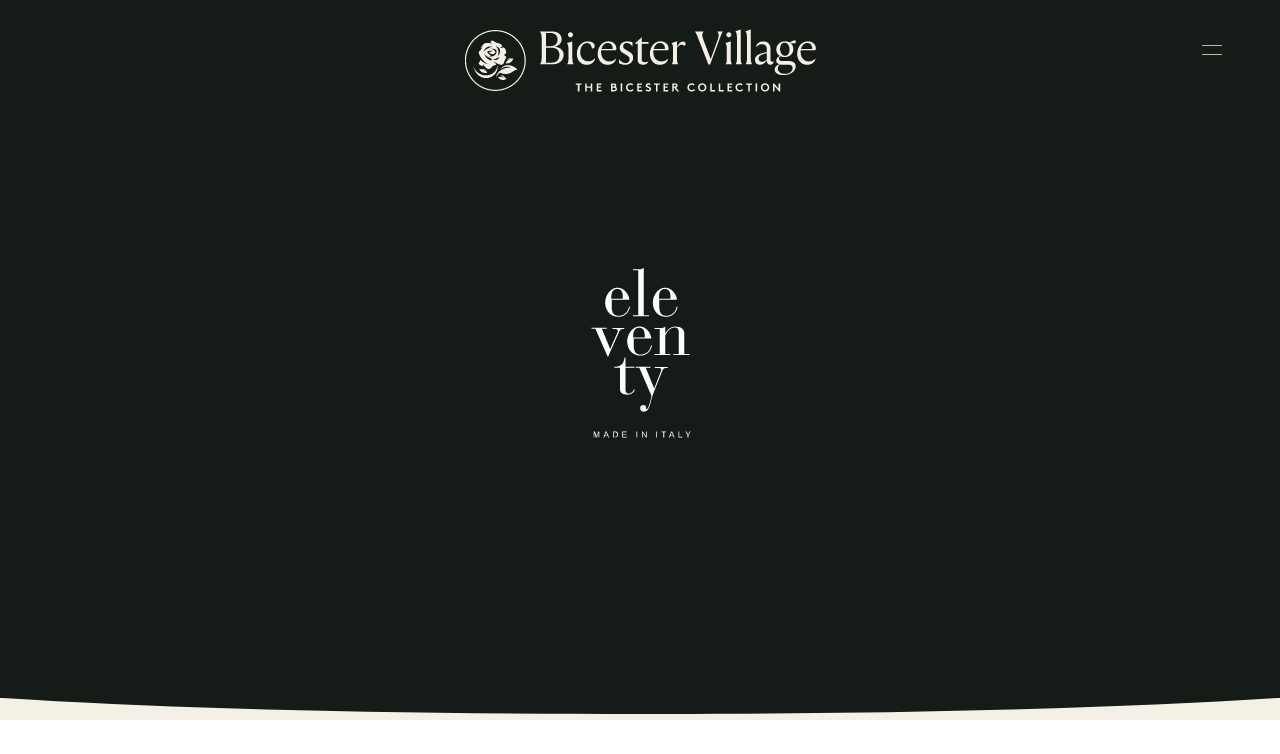

--- FILE ---
content_type: text/html
request_url: https://www.thebicestercollection.com/bicester-village/en/brands/eleventy
body_size: 55599
content:
<!DOCTYPE html><html lang="en" dir="ltr"><head><meta charSet="utf-8"/><meta http-equiv="x-ua-compatible" content="ie=edge"/><meta name="viewport" content="width=device-width, initial-scale=1, maximum-scale=1, user-scalable=0"/><link rel="stylesheet" type="text/css" href="/react-datepicker.css"/><script type="text/javascript">
              dataLayer = [{
                nonInteraction: true,
              }];
            </script><script type="text/javascript">
            var sdkInstance="appInsightsSDK";window[sdkInstance]="appInsights";var aiName=window[sdkInstance],aisdk=window[aiName]||function(e){
              function n(e){t[e]=function(){var n=arguments;t.queue.push(function(){t[e].apply(t,n)})}}var t={config:e};t.initialize=!0;var i=document,a=window;setTimeout(function(){var n=i.createElement("script");n.src=e.url||"https://az416426.vo.msecnd.net/next/ai.2.min.js",i.getElementsByTagName("script")[0].parentNode.appendChild(n)});try{t.cookie=i.cookie}catch(e){}t.queue=[],t.version=2;for(var r=["Event","PageView","Exception","Trace","DependencyData","Metric","PageViewPerformance"];r.length;)n("track"+r.pop());n("startTrackPage"),n("stopTrackPage");var s="Track"+r[0];if(n("start"+s),n("stop"+s),n("setAuthenticatedUserContext"),n("clearAuthenticatedUserContext"),n("flush"),!(!0===e.disableExceptionTracking||e.extensionConfig&&e.extensionConfig.ApplicationInsightsAnalytics&&!0===e.extensionConfig.ApplicationInsightsAnalytics.disableExceptionTracking)){n("_"+(r="onerror"));var o=a[r];a[r]=function(e,n,i,a,s){var c=o&&o(e,n,i,a,s);return!0!==c&&t["_"+r]({message:e,url:n,lineNumber:i,columnNumber:a,error:s}),c},e.autoExceptionInstrumented=!0}return t
              }({
                  instrumentationKey:"46aea10a-4610-4b23-b11d-7e2167a4d6ae"
              });
            window[aiName]=aisdk,aisdk.queue&&0===aisdk.queue.length&&aisdk.trackPageView({}); </script><meta name="generator" content="Gatsby 5.14.0"/><meta data-react-helmet="true" name="description" content="Eleventy is the made in Italy brand from Milan with the dream of delivering smart luxury. Discover them at Bicester Village."/><meta data-react-helmet="true" name="image" content="https://www.thebicestercollection.comnull"/><meta data-react-helmet="true" name="revision" content="8ea3c3ab3"/><style data-href="/styles.f3c8e6ef2ca00a3a726b.css" data-identity="gatsby-global-css">.slick-slider,.slick-track{width:100vw}.slick-slide{position:relative;width:100%}.scroll-snap-item-start{height:100%;min-width:98%;scroll-snap-align:start;width:100%}.scroll-snap-item-end{height:100%;min-width:98%;scroll-snap-align:end;width:100%}.slick-slider{-webkit-touch-callout:none;-webkit-tap-highlight-color:transparent;box-sizing:border-box;touch-action:pan-y;-webkit-user-select:none;-ms-user-select:none;user-select:none;-khtml-user-select:none}.slick-list,.slick-slider{display:block;position:relative}.slick-list{margin:0;overflow:hidden;padding:0}.slick-list:focus{outline:none}.slick-list.dragging{cursor:pointer;cursor:hand}.slick-slider .slick-list,.slick-slider .slick-track{transform:translateZ(0)}.slick-track{display:block;left:0;margin-left:auto;margin-right:auto;position:relative;top:0}.slick-track:after,.slick-track:before{content:"";display:table}.slick-track:after{clear:both}.slick-loading .slick-track{visibility:hidden}.slick-slide{display:none;float:left;height:100%;min-height:1px}[dir=rtl] .slick-slide{float:right}.slick-slide img{display:block}.slick-slide.slick-loading img{display:none}.slick-slide.dragging img{pointer-events:none}.slick-initialized .slick-slide{display:block}.slick-loading .slick-slide{visibility:hidden}.slick-vertical .slick-slide{border:1px solid transparent;display:block;height:auto}.slick-arrow.slick-hidden{display:none}</style><title data-react-helmet="true">Eleventy Outlet | Up to 40% Off All Year Round | Bicester Village</title><link data-react-helmet="true" rel="canonical" href="https://www.thebicestercollection.com/bicester-village/en/brands/eleventy"/><link data-react-helmet="true" id="icon-favicon" rel="icon" href="/favicon.ico" type="image/x-icon"/><script data-react-helmet="true" type="application/ld+json">{
  "@context": "https://schema.org",
  "@type": "ClothingStore",
  "name": "Eleventy",
  "url": "https://www.thebicestercollection.com/bicester-village/en/brands/eleventy",
  "telephone": "01869 321249",
  "address": {
    "@type": "PostalAddress",
    "streetAddress": "50 Pingle Dr",
    "addressLocality": "Bicester",
    "postalCode": "OX26 6WD",
    "addressCountry": "GB"
  }  
}</script><script>window.dataLayer = window.dataLayer || [];window.dataLayer.push({"nonInteraction":true}); (function(w,d,s,l,i){w[l]=w[l]||[];w[l].push({'gtm.start': new Date().getTime(),event:'gtm.js'});var f=d.getElementsByTagName(s)[0], j=d.createElement(s),dl=l!='dataLayer'?'&l='+l:'';j.async=true;j.src= 'https://www.googletagmanager.com/gtm.js?id='+i+dl+'';f.parentNode.insertBefore(j,f); })(window,document,'script','dataLayer', 'GTM-P2BPCT');</script><style data-styled="" data-styled-version="5.3.11">.EKgL{box-sizing:border-box;margin:0;width:100%;height:80px;}/*!sc*/
@media screen and (min-width:600px){}/*!sc*/
@media screen and (min-width:900px){.EKgL{height:110px;}}/*!sc*/
.eredMg{box-sizing:border-box;margin:0;width:100%;height:80px;background-color:transparent;}/*!sc*/
@media screen and (min-width:600px){}/*!sc*/
@media screen and (min-width:900px){.eredMg{width:100%;height:110px;background-color:transparent;}}/*!sc*/
.hTrId{box-sizing:border-box;margin:0;height:auto;width:100%;-webkit-flex-direction:column;-ms-flex-direction:column;flex-direction:column;margin:0 auto;max-width:1200px;}/*!sc*/
@media screen and (min-width:600px){}/*!sc*/
@media screen and (min-width:900px){.hTrId{height:110px;-webkit-flex-direction:row;-ms-flex-direction:row;flex-direction:row;}}/*!sc*/
.jzNdHP{box-sizing:border-box;margin:0;padding:1.125rem;-webkit-flex-direction:row;-ms-flex-direction:row;flex-direction:row;-webkit-box-pack:start;-webkit-justify-content:flex-start;-ms-flex-pack:start;justify-content:flex-start;height:80px;padding-top:9px;padding-bottom:9px;}/*!sc*/
@media screen and (min-width:600px){}/*!sc*/
@media screen and (min-width:900px){.jzNdHP{height:110px;padding-top:29px;padding-bottom:29px;}}/*!sc*/
@media screen and (min-width:1200px){.jzNdHP{-webkit-box-pack:start;-webkit-justify-content:flex-start;-ms-flex-pack:start;justify-content:flex-start;}}/*!sc*/
.gIodAS{box-sizing:border-box;margin:0;display:block;}/*!sc*/
@media screen and (min-width:600px){}/*!sc*/
@media screen and (min-width:900px){}/*!sc*/
.dWMFXk{box-sizing:border-box;margin:0;background-color:transparent;display:inline-block;padding-left:1.125rem;padding-right:1.125rem;padding-top:0.9375rem;padding-bottom:0.9375rem;color:#FFF;}/*!sc*/
@media screen and (min-width:600px){}/*!sc*/
@media screen and (min-width:900px){.dWMFXk{display:none;}}/*!sc*/
.dOdRSR{box-sizing:border-box;margin:0;margin:0;padding:60px 0 60px;display:none;width:100%;height:100vh;-webkit-flex-direction:column;-ms-flex-direction:column;flex-direction:column;-webkit-align-items:center;-webkit-box-align:center;-ms-flex-align:center;align-items:center;-webkit-box-pack:center;-webkit-justify-content:center;-ms-flex-pack:center;justify-content:center;-webkit-flex:1 1 auto;-ms-flex:1 1 auto;flex:1 1 auto;}/*!sc*/
@media screen and (min-width:600px){}/*!sc*/
@media screen and (min-width:900px){.dOdRSR{padding:1.125rem;display:-webkit-box;display:-webkit-flex;display:-ms-flexbox;display:flex;width:auto;height:auto;-webkit-flex-direction:row;-ms-flex-direction:row;flex-direction:row;-webkit-box-pack:end;-webkit-justify-content:flex-end;-ms-flex-pack:end;justify-content:flex-end;}}/*!sc*/
.hLsXsl{box-sizing:border-box;margin:0;width:100%;height:100%;text-align:center;-webkit-flex-direction:column;-ms-flex-direction:column;flex-direction:column;-webkit-box-pack:center;-webkit-justify-content:center;-ms-flex-pack:center;justify-content:center;display:block;}/*!sc*/
@media screen and (min-width:600px){}/*!sc*/
@media screen and (min-width:900px){.hLsXsl{width:auto;-webkit-flex-direction:row;-ms-flex-direction:row;flex-direction:row;-webkit-box-pack:start;-webkit-justify-content:flex-start;-ms-flex-pack:start;justify-content:flex-start;display:-webkit-box;display:-webkit-flex;display:-ms-flexbox;display:flex;}}/*!sc*/
.qMJZy{box-sizing:border-box;margin:0;display:-webkit-box;display:-webkit-flex;display:-ms-flexbox;display:flex;-webkit-flex-direction:column;-ms-flex-direction:column;flex-direction:column;-webkit-flex:1 1 auto;-ms-flex:1 1 auto;flex:1 1 auto;-webkit-box-pack:center;-webkit-justify-content:center;-ms-flex-pack:center;justify-content:center;-webkit-align-items:center;-webkit-box-align:center;-ms-flex-align:center;align-items:center;min-height:700px;padding-top:160px;padding-bottom:160px;height:100vh;margin-bottom:0;margin-top:0;}/*!sc*/
@media screen and (min-width:600px){.qMJZy{height:calc(100vh - 40px);margin-bottom:20px;margin-top:20px;}}/*!sc*/
@media screen and (min-width:900px){.qMJZy{-webkit-flex-direction:row;-ms-flex-direction:row;flex-direction:row;min-height:auto;padding-top:25px;padding-bottom:0;height:auto;margin-bottom:0;margin-top:0;}}/*!sc*/
.dCOTfG{box-sizing:border-box;margin:0;}/*!sc*/
@media screen and (min-width:600px){}/*!sc*/
@media screen and (min-width:900px){.dCOTfG{margin-left:30px;}}/*!sc*/
.clzWcP{box-sizing:border-box;margin:0;width:auto;}/*!sc*/
.ifzDWQ{box-sizing:border-box;margin:0;width:50%;text-align:center;-webkit-flex-direction:column;-ms-flex-direction:column;flex-direction:column;-webkit-box-pack:center;-webkit-justify-content:center;-ms-flex-pack:center;justify-content:center;display:-webkit-box;display:-webkit-flex;display:-ms-flexbox;display:flex;background-color:#7E8A4A;}/*!sc*/
@media screen and (min-width:600px){.ifzDWQ{display:block;}}/*!sc*/
@media screen and (min-width:900px){.ifzDWQ{width:auto;height:100%;-webkit-flex-direction:row;-ms-flex-direction:row;flex-direction:row;-webkit-box-pack:start;-webkit-justify-content:flex-start;-ms-flex-pack:start;justify-content:flex-start;display:block;padding-top:4px;padding-left:20px;margin-left:30px;background-color:transparent;}}/*!sc*/
.dkWBjs{box-sizing:border-box;margin:0;display:none;}/*!sc*/
@media screen and (min-width:600px){}/*!sc*/
@media screen and (min-width:900px){.dkWBjs{display:none;}}/*!sc*/
.gUyMQv{box-sizing:border-box;margin:0;padding:15px 0;text-align:center;margin-left:25px;}/*!sc*/
@media screen and (min-width:600px){}/*!sc*/
@media screen and (min-width:900px){.gUyMQv{padding:0;text-align:left;margin-left:0px;}}/*!sc*/
.hQkdGs{box-sizing:border-box;margin:0;display:-webkit-box;display:-webkit-flex;display:-ms-flexbox;display:flex;-webkit-flex-direction:column;-ms-flex-direction:column;flex-direction:column;-webkit-box-pack:end;-webkit-justify-content:end;-ms-flex-pack:end;justify-content:end;}/*!sc*/
@media screen and (min-width:600px){.hQkdGs{height:null;}}/*!sc*/
@media screen and (min-width:900px){.hQkdGs{height:auto;}}/*!sc*/
.ifFFRZ{box-sizing:border-box;margin:0;display:block;padding:15px 0;text-align:center;}/*!sc*/
@media screen and (min-width:600px){.ifFFRZ{display:block;}}/*!sc*/
@media screen and (min-width:900px){.ifFFRZ{display:block;}}/*!sc*/
.bSiQzJ{box-sizing:border-box;margin:0;}/*!sc*/
@media screen and (min-width:0px){.bSiQzJ{font-size:12px;font-family:BrownStd-Regular,sans-serif;line-height:1;-webkit-letter-spacing:1px;-moz-letter-spacing:1px;-ms-letter-spacing:1px;letter-spacing:1px;font-weight:normal;color:#F5F0E6;}}/*!sc*/
@media screen and (min-width:600px){.bSiQzJ{line-height:1;}}/*!sc*/
@media screen and (min-width:900px){.bSiQzJ{line-height:1;}}/*!sc*/
@media screen and (min-width:1200px){.bSiQzJ{line-height:1;}}/*!sc*/
@media screen and (min-width:1800px){.bSiQzJ{line-height:1;}}/*!sc*/
.fWLLLN{box-sizing:border-box;margin:0;display:-webkit-box;display:-webkit-flex;display:-ms-flexbox;display:flex;width:50%;text-align:center;-webkit-flex-direction:column;-ms-flex-direction:column;flex-direction:column;-webkit-box-pack:center;-webkit-justify-content:center;-ms-flex-pack:center;justify-content:center;background-color:#7E8A4A;}/*!sc*/
@media screen and (min-width:600px){.fWLLLN{display:block;}}/*!sc*/
@media screen and (min-width:900px){.fWLLLN{display:block;width:auto;height:100%;-webkit-flex-direction:row;-ms-flex-direction:row;flex-direction:row;-webkit-box-pack:start;-webkit-justify-content:flex-start;-ms-flex-pack:start;justify-content:flex-start;padding-top:4px;padding-left:20px;margin-left:20px;background-color:transparent;}}/*!sc*/
.gCsCyh{box-sizing:border-box;margin:0;}/*!sc*/
@media screen and (min-width:0px){.gCsCyh{font-size:12px;font-family:BrownStd-Regular;line-height:1;-webkit-letter-spacing:1px;-moz-letter-spacing:1px;-ms-letter-spacing:1px;letter-spacing:1px;font-weight:normal;color:#FFF;}}/*!sc*/
.ierKOe{box-sizing:border-box;margin:0;display:-webkit-box;display:-webkit-flex;display:-ms-flexbox;display:flex;-webkit-flex-direction:column;-ms-flex-direction:column;flex-direction:column;-webkit-box-pack:justify;-webkit-justify-content:space-between;-ms-flex-pack:justify;justify-content:space-between;}/*!sc*/
@media screen and (min-width:600px){}/*!sc*/
@media screen and (min-width:900px){.ierKOe{padding:40px 60px;height:auto;padding-top:30px;}}/*!sc*/
.hpBByS{box-sizing:border-box;margin:0;display:block;padding:15px 0;text-align:center;}/*!sc*/
@media screen and (min-width:600px){.hpBByS{display:block;}}/*!sc*/
@media screen and (min-width:900px){.hpBByS{display:none;}}/*!sc*/
.gGFrOh{box-sizing:border-box;margin:0;}/*!sc*/
@media screen and (min-width:0px){.gGFrOh{font-size:12px;font-family:BrownStd-Regular,sans-serif;line-height:1;-webkit-letter-spacing:1px;-moz-letter-spacing:1px;-ms-letter-spacing:1px;letter-spacing:1px;font-weight:normal;color:#f5f0e6;}}/*!sc*/
@media screen and (min-width:600px){.gGFrOh{line-height:1;}}/*!sc*/
@media screen and (min-width:900px){.gGFrOh{line-height:1;}}/*!sc*/
@media screen and (min-width:1200px){.gGFrOh{line-height:1;}}/*!sc*/
@media screen and (min-width:1800px){.gGFrOh{line-height:1;}}/*!sc*/
.iLsuEy{box-sizing:border-box;margin:0;display:block;padding:15px 0;text-align:center;}/*!sc*/
.eraNnS{box-sizing:border-box;margin:0;font-family:BrownStd-Regular,sans-serif;-webkit-letter-spacing:0px;-moz-letter-spacing:0px;-ms-letter-spacing:0px;letter-spacing:0px;line-height:1.5;}/*!sc*/
@media screen and (min-width:0px){.eraNnS{font-size:0.75rem;}}/*!sc*/
.knHXor{box-sizing:border-box;margin:0;}/*!sc*/
.gxykvC{box-sizing:border-box;margin:0;-webkit-align-items:center;-webkit-box-align:center;-ms-flex-align:center;align-items:center;display:-webkit-box;display:-webkit-flex;display:-ms-flexbox;display:flex;font-family:BrownStd-Regular,sans-serif;-webkit-letter-spacing:0px;-moz-letter-spacing:0px;-ms-letter-spacing:0px;letter-spacing:0px;line-height:1.5;}/*!sc*/
@media screen and (min-width:0px){.gxykvC{font-size:0.75rem;}}/*!sc*/
.kIPhnY{box-sizing:border-box;margin:0;color:#000000;font-family:Aime-Regular,serif;font-weight:normal;-webkit-letter-spacing:0px;-moz-letter-spacing:0px;-ms-letter-spacing:0px;letter-spacing:0px;line-height:1.13;}/*!sc*/
@media screen and (min-width:0px){.kIPhnY{font-size:2rem;}}/*!sc*/
@media screen and (min-width:1200px){.kIPhnY{font-size:3.75rem;}}/*!sc*/
.fhqqMT{box-sizing:border-box;margin:0;color:#000000;font-family:BrownStd-Regular,sans-serif;-webkit-letter-spacing:0px;-moz-letter-spacing:0px;-ms-letter-spacing:0px;letter-spacing:0px;line-height:1.6;}/*!sc*/
@media screen and (min-width:0px){.fhqqMT{font-size:1.125rem;}}/*!sc*/
@media screen and (min-width:1200px){.fhqqMT{font-size:1.25rem;}}/*!sc*/
.dBeAkd{box-sizing:border-box;margin:0;color:#000000;font-family:Aime-Regular,serif;font-weight:normal;-webkit-letter-spacing:0px;-moz-letter-spacing:0px;-ms-letter-spacing:0px;letter-spacing:0px;line-height:1.25;}/*!sc*/
@media screen and (min-width:0px){.dBeAkd{font-size:1rem;}}/*!sc*/
.jXPNTY{box-sizing:border-box;margin:0;color:#000000;font-family:BrownStd-Regular,sans-serif;-webkit-letter-spacing:0px;-moz-letter-spacing:0px;-ms-letter-spacing:0px;letter-spacing:0px;line-height:1.2;margin-bottom:0;}/*!sc*/
@media screen and (min-width:0px){.jXPNTY{font-size:0.625rem;}}/*!sc*/
.dYqzUe{box-sizing:border-box;margin:0;padding:0 1.25rem;text-align:center;}/*!sc*/
.hqYblF{box-sizing:border-box;margin:0;color:#000000;font-family:BrownStd-Regular,sans-serif;-webkit-letter-spacing:0px;-moz-letter-spacing:0px;-ms-letter-spacing:0px;letter-spacing:0px;line-height:1.2;}/*!sc*/
@media screen and (min-width:0px){.hqYblF{font-size:0.625rem;}}/*!sc*/
.cMwLgi{box-sizing:border-box;margin:0;padding-top:0.625rem;padding-left:0;padding-right:0;}/*!sc*/
@media screen and (min-width:600px){.cMwLgi{padding-top:3.125rem;}}/*!sc*/
@media screen and (min-width:900px){.cMwLgi{padding-top:5.5rem;padding-left:1.5625rem;padding-right:1.5625rem;}}/*!sc*/
.XexzI{box-sizing:border-box;margin:0;-webkit-flex-direction:column;-ms-flex-direction:column;flex-direction:column;-webkit-flex-wrap:nowrap;-ms-flex-wrap:nowrap;flex-wrap:nowrap;overflow:hidden;}/*!sc*/
@media screen and (min-width:600px){.XexzI{-webkit-flex-direction:row;-ms-flex-direction:row;flex-direction:row;-webkit-flex-wrap:wrap;-ms-flex-wrap:wrap;flex-wrap:wrap;}}/*!sc*/
@media screen and (min-width:900px){.XexzI{-webkit-flex-wrap:nowrap;-ms-flex-wrap:nowrap;flex-wrap:nowrap;}}/*!sc*/
.kJjhkl{box-sizing:border-box;margin:0;-webkit-flex-direction:column;-ms-flex-direction:column;flex-direction:column;-webkit-box-pack:space-around;-webkit-justify-content:space-around;-ms-flex-pack:space-around;justify-content:space-around;width:100%;margin:0;padding:0;padding-bottom:0;}/*!sc*/
@media screen and (min-width:600px){.kJjhkl{-webkit-flex-direction:row;-ms-flex-direction:row;flex-direction:row;width:100%;padding-bottom:3rem;}}/*!sc*/
@media screen and (min-width:900px){.kJjhkl{width:70%;padding-bottom:3rem;}}/*!sc*/
.irbob{box-sizing:border-box;margin:0;padding-top:1.25rem;padding-bottom:1.25rem;padding-left:1.25rem;padding-right:1.25rem;}/*!sc*/
@media screen and (min-width:600px){.irbob{padding-left:1.25rem;padding-right:1.25rem;}}/*!sc*/
@media screen and (min-width:900px){.irbob{padding-left:0;padding-right:0;}}/*!sc*/
.fDNzHc{box-sizing:border-box;margin:0;color:#000000;font-family:Aime-Thin,serif;font-weight:normal;-webkit-letter-spacing:0px;-moz-letter-spacing:0px;-ms-letter-spacing:0px;letter-spacing:0px;line-height:1.4;}/*!sc*/
@media screen and (min-width:0px){.fDNzHc{font-size:1.625rem;}}/*!sc*/
.jiJbKw{box-sizing:border-box;margin:0;overflow:hidden;margin:0;padding:0;padding-top:1.5625rem;}/*!sc*/
.crruTc{box-sizing:border-box;margin:0;margin-bottom:1.25rem;}/*!sc*/
.eKNOy{box-sizing:border-box;margin:0;color:#000000;font-family:BrownStd-Regular,sans-serif;-webkit-letter-spacing:0px;-moz-letter-spacing:0px;-ms-letter-spacing:0px;letter-spacing:0px;line-height:2;}/*!sc*/
@media screen and (min-width:0px){.eKNOy{font-size:0.875rem;}}/*!sc*/
@media screen and (min-width:600px){.eKNOy{line-height:2;}}/*!sc*/
@media screen and (min-width:900px){.eKNOy{line-height:1.5;}}/*!sc*/
.hRwlj{box-sizing:border-box;margin:0;width:100%;display:none;}/*!sc*/
@media screen and (min-width:600px){.hRwlj{display:block;}}/*!sc*/
@media screen and (min-width:900px){.hRwlj{width:0%;display:none;}}/*!sc*/
.bIPInO{box-sizing:border-box;margin:0;padding-top:1.5625rem;max-width:none;}/*!sc*/
@media screen and (min-width:600px){.bIPInO{max-width:none;}}/*!sc*/
@media screen and (min-width:900px){.bIPInO{max-width:380px;}}/*!sc*/
.htTxhz{box-sizing:border-box;margin:0;color:#000000;font-family:0px;font-weight:normal;-webkit-letter-spacing:0px;-moz-letter-spacing:0px;-ms-letter-spacing:0px;letter-spacing:0px;line-height:0.9;}/*!sc*/
@media screen and (min-width:0px){.htTxhz{font-size:1.25rem;}}/*!sc*/
.gJVjAk{box-sizing:border-box;margin:0;color:#000000;font-family:BrownStd-Regular,sans-serif;-webkit-letter-spacing:0px;-moz-letter-spacing:0px;-ms-letter-spacing:0px;letter-spacing:0px;line-height:1.5;}/*!sc*/
@media screen and (min-width:0px){.gJVjAk{font-size:0.875rem;}}/*!sc*/
@media screen and (min-width:1200px){.gJVjAk{font-size:1rem;}}/*!sc*/
.hMgXXl{box-sizing:border-box;margin:0;-webkit-flex-direction:column-reverse;-ms-flex-direction:column-reverse;flex-direction:column-reverse;-webkit-box-pack:justify;-webkit-justify-content:space-between;-ms-flex-pack:justify;justify-content:space-between;}/*!sc*/
@media screen and (min-width:600px){}/*!sc*/
@media screen and (min-width:900px){.hMgXXl{-webkit-flex-direction:row;-ms-flex-direction:row;flex-direction:row;}}/*!sc*/
.edPTfH{box-sizing:border-box;margin:0;-webkit-flex-direction:column;-ms-flex-direction:column;flex-direction:column;-webkit-flex-wrap:wrap;-ms-flex-wrap:wrap;flex-wrap:wrap;-webkit-box-pack:start;-webkit-justify-content:flex-start;-ms-flex-pack:start;justify-content:flex-start;padding-left:1.25rem;padding-right:1.25rem;width:100%;padding-top:2.25rem;padding-bottom:2.25rem;}/*!sc*/
@media screen and (min-width:600px){.edPTfH{-webkit-flex-wrap:no-wrap;-ms-flex-wrap:no-wrap;flex-wrap:no-wrap;-webkit-box-pack:center;-webkit-justify-content:center;-ms-flex-pack:center;justify-content:center;-webkit-align-items:center;-webkit-box-align:center;-ms-flex-align:center;align-items:center;}}/*!sc*/
@media screen and (min-width:900px){.edPTfH{-webkit-flex-direction:row;-ms-flex-direction:row;flex-direction:row;-webkit-box-pack:start;-webkit-justify-content:flex-start;-ms-flex-pack:start;justify-content:flex-start;padding-left:0;padding-right:0;width:auto;}}/*!sc*/
.jeHKzp{box-sizing:border-box;margin:0;width:100%;}/*!sc*/
@media screen and (min-width:600px){.jeHKzp{width:auto;}}/*!sc*/
.khiIcP{box-sizing:border-box;margin:0;font-size:0.75rem;font-family:BrownStd-Regular,sans-serif;line-height:1.42;-webkit-letter-spacing:normal;-moz-letter-spacing:normal;-ms-letter-spacing:normal;letter-spacing:normal;color:#000000;width:100%;margin-bottom:1.125rem;}/*!sc*/
@media screen and (min-width:600px){.khiIcP{margin-bottom:0;}}/*!sc*/
.juXmqa{box-sizing:border-box;margin:0;font-size:0.75rem;font-family:BrownStd-Regular,sans-serif;line-height:1.8;-webkit-letter-spacing:normal;-moz-letter-spacing:normal;-ms-letter-spacing:normal;letter-spacing:normal;color:#000000;width:100%;margin-bottom:0;}/*!sc*/
.kbBUHG{box-sizing:border-box;margin:0;width:100%;display:block;}/*!sc*/
@media screen and (min-width:600px){}/*!sc*/
@media screen and (min-width:900px){.kbBUHG{width:0%;display:none;}}/*!sc*/
.JmnpF{box-sizing:border-box;margin:0;padding-top:2.25rem;padding-bottom:2.25rem;padding-left:20px;padding-right:20px;width:100%;max-width:auto;margin:auto;}/*!sc*/
@media screen and (min-width:600px){.JmnpF{padding-left:0;padding-right:0;min-width:420px;max-width:420px;}}/*!sc*/
@media screen and (min-width:900px){.JmnpF{margin:0 0 0 20px;}}/*!sc*/
.hvNOjx{box-sizing:border-box;margin:0;margin-top:3px;margin-bottom:0;padding:0;-webkit-box-pack:center;-webkit-justify-content:center;-ms-flex-pack:center;justify-content:center;-webkit-flex-wrap:wrap;-ms-flex-wrap:wrap;flex-wrap:wrap;}/*!sc*/
@media screen and (min-width:600px){.hvNOjx{-webkit-flex-wrap:no-wrap;-ms-flex-wrap:no-wrap;flex-wrap:no-wrap;}}/*!sc*/
@media screen and (min-width:900px){.hvNOjx{-webkit-box-pack:end;-webkit-justify-content:flex-end;-ms-flex-pack:end;justify-content:flex-end;}}/*!sc*/
.haQzmr{box-sizing:border-box;margin:0;-webkit-flex-direction:column;-ms-flex-direction:column;flex-direction:column;}/*!sc*/
.hKeFYh{box-sizing:border-box;margin:0;color:#000000;font-family:BrownStd-Regular,sans-serif;-webkit-letter-spacing:0px;-moz-letter-spacing:0px;-ms-letter-spacing:0px;letter-spacing:0px;line-height:1.5;}/*!sc*/
@media screen and (min-width:0px){.hKeFYh{font-size:0.75rem;}}/*!sc*/
data-styled.g1[id="sc-aXZVg"]{content:"EKgL,eredMg,hTrId,jzNdHP,gIodAS,dWMFXk,dOdRSR,hLsXsl,qMJZy,dCOTfG,clzWcP,ifzDWQ,dkWBjs,gUyMQv,hQkdGs,ifFFRZ,bSiQzJ,fWLLLN,gCsCyh,ierKOe,hpBByS,gGFrOh,iLsuEy,eraNnS,knHXor,gxykvC,kIPhnY,fhqqMT,dBeAkd,jXPNTY,dYqzUe,hqYblF,cMwLgi,XexzI,kJjhkl,irbob,fDNzHc,jiJbKw,crruTc,eKNOy,hRwlj,bIPInO,htTxhz,gJVjAk,hMgXXl,edPTfH,jeHKzp,khiIcP,juXmqa,kbBUHG,JmnpF,hvNOjx,haQzmr,hKeFYh,"}/*!sc*/
.hIFHmP{display:-webkit-box;display:-webkit-flex;display:-ms-flexbox;display:flex;}/*!sc*/
data-styled.g2[id="sc-gEvEer"]{content:"hIFHmP,"}/*!sc*/
.brkhlK{-webkit-appearance:none;-moz-appearance:none;appearance:none;display:inline-block;font-size:inherit;font-weight:bold;border:0;border-radius:4px;text-align:center;line-height:inherit;-webkit-text-decoration:none;text-decoration:none;}/*!sc*/
data-styled.g6[id="sc-iGgWBj"]{content:"brkhlK,"}/*!sc*/
.lnLICg{border-width:0 0 1px 0;border-style:solid;border-color:#EFEFEF;}/*!sc*/
@media screen and (min-width:600px){.lnLICg{border-width:0;}}/*!sc*/
.hWSnrv{border-color:#EFEFEF;display:none;}/*!sc*/
@media screen and (min-width:600px){.hWSnrv{display:block;}}/*!sc*/
@media screen and (min-width:900px){.hWSnrv{display:none;}}/*!sc*/
.jaGgFy{border-color:#EFEFEF;}/*!sc*/
.jjAjXf{border-color:#EFEFEF;display:block;}/*!sc*/
@media screen and (min-width:900px){.jjAjXf{display:none;}}/*!sc*/
data-styled.g9[id="sc-14nzi0m-0"]{content:"fxDZor,lnLICg,hWSnrv,jaGgFy,jjAjXf,"}/*!sc*/
.bulhC{margin:0;height:1px;border-style:solid;border-width:1px 0 0 0;border-color:#D8D8D8;width:100%;border-color:#EFEFEF;display:none;}/*!sc*/
@media screen and (min-width:600px){.bulhC{display:block;}}/*!sc*/
@media screen and (min-width:900px){.bulhC{display:none;}}/*!sc*/
.juecZj{margin:0;height:1px;border-style:solid;border-width:1px 0 0 0;border-color:#D8D8D8;width:100%;border-color:#EFEFEF;}/*!sc*/
.dJjzGy{margin:0;height:1px;border-style:solid;border-width:1px 0 0 0;border-color:#D8D8D8;width:100%;border-color:#EFEFEF;display:block;}/*!sc*/
@media screen and (min-width:900px){.dJjzGy{display:none;}}/*!sc*/
data-styled.g10[id="sc-14nzi0m-1"]{content:"bulhC,juecZj,dJjzGy,"}/*!sc*/
.AaQYv{max-width:1200px;margin:0 auto;}/*!sc*/
.jSpncY{max-width:1200px;margin:0 auto;text-align:center;}/*!sc*/
.ifTNLa{max-width:1200px;margin:0 auto;padding-top:0.625rem;}/*!sc*/
@media screen and (min-width:600px){.ifTNLa{padding-top:3.125rem;}}/*!sc*/
@media screen and (min-width:900px){.ifTNLa{padding-top:5.5rem;}}/*!sc*/
.fgxnRP{max-width:1200px;margin:0 auto;max-width:none;border-width:0;border-color:#EFEFEF;padding-top:1.5625rem;}/*!sc*/
@media screen and (min-width:600px){.fgxnRP{max-width:none;}}/*!sc*/
@media screen and (min-width:900px){.fgxnRP{max-width:380px;}}/*!sc*/
@media screen and (min-width:600px){.fgxnRP{border-width:1px 0 0 0;}}/*!sc*/
@media screen and (min-width:900px){.fgxnRP{border-width:0;}}/*!sc*/
.iXvlVA{max-width:1200px;margin:0 auto;max-width:auto;margin:auto;}/*!sc*/
@media screen and (min-width:600px){.iXvlVA{max-width:420px;}}/*!sc*/
@media screen and (min-width:900px){.iXvlVA{margin:0 0 0 20px;}}/*!sc*/
data-styled.g11[id="sc-14nzi0m-2"]{content:"AaQYv,jSpncY,ifTNLa,fgxnRP,iXvlVA,"}/*!sc*/
.fmEacs{position:absolute;width:100%;bottom:-1px;left:0;height:2.5vw;padding:0;margin:0;background-image:url("data:image/svg+xml,%3Csvg preserveAspectRatio='none' enable-background='new 0 0 1424 20' version='1.1' viewBox='0 0 1424 20' xml:space='preserve' xmlns='http://www.w3.org/2000/svg'%3E%3Cpath fill='%23F5F0E6' d='M0,20.3h1424V0c-186.7,10.2-424,15.3-712,15.3S186.7,10.2,0,0V20.3z'/%3E%3C/svg%3E");background-repeat:no-repeat;background-position:50% 100%;background-size:100%;-webkit-transform:scaleY(1.1);-ms-transform:scaleY(1.1);transform:scaleY(1.1);}/*!sc*/
@media screen and (min-width:900px){.fmEacs{height:2vw;}}/*!sc*/
@media screen and (min-width:1200px){.fmEacs{height:1.5vw;}}/*!sc*/
@media screen and (min-width:1800px){.fmEacs{height:1vw;}}/*!sc*/
data-styled.g13[id="sc-14nzi0m-4"]{content:"fmEacs,"}/*!sc*/
.bWtwfx{display:block;width:100%;position:relative;height:1.875rem;}/*!sc*/
@media screen and (min-width:900px){.bWtwfx{height:3.125rem;}}/*!sc*/
data-styled.g20[id="sc-14nzi0m-11"]{content:"bWtwfx,"}/*!sc*/
.bHSexs{display:block;width:100%;position:relative;height:1.875rem;}/*!sc*/
data-styled.g24[id="sc-14nzi0m-15"]{content:"bHSexs,"}/*!sc*/
.kAwscy{display:block;width:100%;position:relative;height:1.25rem;}/*!sc*/
data-styled.g25[id="sc-14nzi0m-16"]{content:"kAwscy,"}/*!sc*/
@media screen and (min-width:0px){.jcSExx{text-transform:uppercase;}}/*!sc*/
.drdEyK{text-transform:uppercase;}/*!sc*/
.hSJuIa{text-transform:uppercase;display:-webkit-box;display:-webkit-flex;display:-ms-flexbox;display:flex;}/*!sc*/
data-styled.g28[id="sc-1i5h52x-0"]{content:"jcSExx,drdEyK,hSJuIa,flGKfR,"}/*!sc*/
.fLEKlz{width:20px;display:inline-block;pointer-events:none;}/*!sc*/
.bhdHVG{width:15px;height:100%;display:inline-block;-webkit-transform:rotate(0);-ms-transform:rotate(0);transform:rotate(0);pointer-events:none;}/*!sc*/
.lceTMa{width:7px;height:12px;display:inline-block;-webkit-transform:rotate(270deg);-ms-transform:rotate(270deg);transform:rotate(270deg);float:none;pointer-events:none;}/*!sc*/
.dhlHOa{width:15px;height:15px;display:inline-block;-webkit-transform:rotate(180deg);-ms-transform:rotate(180deg);transform:rotate(180deg);float:none;pointer-events:none;}/*!sc*/
.fIrKtr{width:8px;height:8px;display:inline-block;-webkit-transform:rotate(-90deg);-ms-transform:rotate(-90deg);transform:rotate(-90deg);float:none;pointer-events:none;}/*!sc*/
.kNvsMg{color:#455255;width:16px;display:inline-block;vertical-align:text-bottom;padding-left:5px;padding-right:5px;pointer-events:none;}/*!sc*/
.kGcCjG{width:30px;height:100%;display:inline-block;-webkit-transform:rotate(180deg);-ms-transform:rotate(180deg);transform:rotate(180deg);pointer-events:none;}/*!sc*/
.jZxeWB{width:30px;height:100%;display:inline-block;-webkit-transform:rotate(0);-ms-transform:rotate(0);transform:rotate(0);pointer-events:none;}/*!sc*/
.fydkpr{width:12px;display:block;-webkit-transform:rotate(270deg);-ms-transform:rotate(270deg);transform:rotate(270deg);float:none;pointer-events:none;}/*!sc*/
@media screen and (min-width:600px){.fydkpr{display:none;}}/*!sc*/
.lgXhfX{width:32px;height:32px;display:block;pointer-events:none;}/*!sc*/
.jeoXHb{width:15px;height:15px;display:block;pointer-events:none;}/*!sc*/
data-styled.g32[id="sc-1d3uzza-0"]{content:"fLEKlz,bhdHVG,lceTMa,dhlHOa,fIrKtr,kNvsMg,kGcCjG,jZxeWB,fydkpr,lgXhfX,jeoXHb,"}/*!sc*/
.kctqKs{z-index:1;height:80px;-webkit-transition:height .3s ease-in-out,padding-top .3s ease-in-out;transition:height .3s ease-in-out,padding-top .3s ease-in-out;will-change:height,padding-top;}/*!sc*/
@media screen and (min-width:900px){.kctqKs{height:110px;}}/*!sc*/
data-styled.g36[id="sc-1969yga-0"]{content:"kctqKs,"}/*!sc*/
.ezDuBN{position:absolute;top:14px;right:0;display:inline-block;outline:none;z-index:5;}/*!sc*/
@media screen and (min-width:900px){.ezDuBN{top:25px;}}/*!sc*/
@media screen and (min-width:900px){.ezDuBN{display:none;}}/*!sc*/
.ezDuBN *{fill:#F5F0E6;}/*!sc*/
.ezDuBN > span{height:20px;}/*!sc*/
data-styled.g37[id="sc-1969yga-1"]{content:"ezDuBN,"}/*!sc*/
.cwpbGH{display:block;}/*!sc*/
data-styled.g38[id="sc-1969yga-2"]{content:"cwpbGH,"}/*!sc*/
.hUZCFO{position:absolute;margin:0 auto;position:relative;}/*!sc*/
.sc-1969yga-3 + .sc-1969yga-3{margin:0 auto;display:block;position:relative;}/*!sc*/
@media screen and (min-width:900px){.hUZCFO{position:relative;}}/*!sc*/
data-styled.g39[id="sc-1969yga-3"]{content:"hUZCFO,"}/*!sc*/
.kirLtv{display:none;position:absolute;left:-500%;width:1000%;height:1000%;top:calc(-1000% - 1px);opacity:0.8;background:#7E8A4A;}/*!sc*/
@media screen and (min-width:900px){.kirLtv{display:none;}}/*!sc*/
data-styled.g40[id="sc-6kdytg-0"]{content:"kirLtv,"}/*!sc*/
.gDxRwj{display:-webkit-box;display:-webkit-flex;display:-ms-flexbox;display:flex;left:0;bottom:0;position:relative;-webkit-transition:height .3s ease-in-out;transition:height .3s ease-in-out;opacity:0;bottom:0px;-webkit-animation:fszRhy 0.3s ease-out;animation:fszRhy 0.3s ease-out;-webkit-animation-direction:normal;animation-direction:normal;-webkit-animation-delay:0.3s;animation-delay:0.3s;-webkit-animation-duration:0.5s;animation-duration:0.5s;-webkit-animation-iteration-count:1;animation-iteration-count:1;-webkit-animation-fill-mode:forwards;animation-fill-mode:forwards;white-space:nowrap;}/*!sc*/
@media screen and (min-width:600px){.gDxRwj{display:block;}}/*!sc*/
@media screen and (min-width:900px){.gDxRwj{display:block;}}/*!sc*/
@media screen and (min-width:900px){.gDxRwj{position:relative;}}/*!sc*/
@media screen and (min-width:900px){.gDxRwj{height:100%;}}/*!sc*/
@media only screen and (max-width:900px){.gDxRwj{max-height:100%;overflow:visible;}.gDxRwj ul{-webkit-transition:height 0.3s ease-in-out;transition:height 0.3s ease-in-out;will-change:height;}.gDxRwj > ul{height:0;}.gDxRwj:before{content:'';position:absolute;left:-500%;width:1000%;height:1px;top:-1px;background:#D8D8D8;}}/*!sc*/
@media only screen and (min-width:900px){.gDxRwj::before{content:'';display:block;position:absolute;height:17px;width:1px;background:#D8D8D8;left:0;top:50%;margin-top:-6px;}}/*!sc*/
data-styled.g41[id="sc-6kdytg-1"]{content:"gDxRwj,"}/*!sc*/
.fkDaGu{overflow:auto;-webkit-transform-origin:50% 0;-ms-transform-origin:50% 0;transform-origin:50% 0;-webkit-transform:scaleY(0);-ms-transform:scaleY(0);transform:scaleY(0);-webkit-transition:-webkit-transform 0.3s ease-in;-webkit-transition:transform 0.3s ease-in;transition:transform 0.3s ease-in;-webkit-transition-delay:0.3s;transition-delay:0.3s;box-sizing:content-box;list-style:none;margin:0;padding:0 60px;height:100px;}/*!sc*/
@media screen and (min-width:900px){.fkDaGu{position:absolute;}}/*!sc*/
@media screen and (min-width:900px){.fkDaGu{left:-54px;}}/*!sc*/
@media screen and (min-width:900px){.fkDaGu{top:100%;}}/*!sc*/
@media screen and (min-width:900px){.fkDaGu{background:#7E8A4A;}}/*!sc*/
.fkDaGu span{opacity:0;-webkit-transition:opacity 0.3s ease-in;transition:opacity 0.3s ease-in;-webkit-transition-delay:0s;transition-delay:0s;}/*!sc*/
data-styled.g42[id="sc-6kdytg-2"]{content:"fkDaGu,"}/*!sc*/
.dEXuZi{display:block;border:0;cursor:pointer;color:#F5F0E6;}/*!sc*/
@media screen and (min-width:900px){.dEXuZi{color:#F5F0E6;}}/*!sc*/
data-styled.g43[id="sc-6kdytg-3"]{content:"dEXuZi,"}/*!sc*/
.bEBTCm{-webkit-text-decoration:none;text-decoration:none;cursor:pointer;white-space:nowrap;color:#F5F0E6;display:block;}/*!sc*/
.bEBTCm span{height:15px;margin-right:10px;}/*!sc*/
.bEBTCm span:nth-child(2){position:relative;top:3px;margin-right:-5px;}/*!sc*/
@media screen and (min-width:900px){.bEBTCm{color:#F5F0E6;}}/*!sc*/
@media screen and (min-width:900px){.bEBTCm{display:block;}}/*!sc*/
data-styled.g45[id="sc-6kdytg-5"]{content:"bEBTCm,"}/*!sc*/
.cApfRe{text-align:center;}/*!sc*/
@media screen and (min-width:900px){.cApfRe{text-align:left;}}/*!sc*/
.fYXdty{display:block;text-align:center;}/*!sc*/
@media screen and (min-width:600px){.fYXdty{display:block;}}/*!sc*/
@media screen and (min-width:900px){.fYXdty{display:block;}}/*!sc*/
data-styled.g46[id="sc-6kdytg-6"]{content:"cApfRe,fYXdty,"}/*!sc*/
@media only screen and (min-width:900px){.bYjlba::after{opacity:0;}.bYjlba:hover::after{opacity:1;}}/*!sc*/
data-styled.g47[id="sc-6kdytg-7"]{content:"bYjlba,"}/*!sc*/
.eoGBHx{text-align:center;height:100%;display:block;position:fixed;top:0;left:0;overflow-y:visible;}/*!sc*/
@media screen and (min-width:900px){.eoGBHx{display:-webkit-box;display:-webkit-flex;display:-ms-flexbox;display:flex;}}/*!sc*/
@media screen and (min-width:900px){.eoGBHx{position:relative;}}/*!sc*/
data-styled.g48[id="fn9jc6-0"]{content:"eoGBHx,"}/*!sc*/
.djCuqE{height:100vh;min-height:700px;list-style:none;padding:0;margin:0;-webkit-transition:padding-top 0.3s ease-in-out;transition:padding-top 0.3s ease-in-out;will-change:padding-top;overflow:visible;}/*!sc*/
@media screen and (min-width:600px){.djCuqE{height:calc(100vh - 40px);}}/*!sc*/
@media screen and (min-width:900px){.djCuqE{height:auto;}}/*!sc*/
@media screen and (min-width:900px){.djCuqE{min-height:auto;}}/*!sc*/
data-styled.g49[id="fn9jc6-1"]{content:"djCuqE,"}/*!sc*/
.GlKcd{border:0;color:#FFF;}/*!sc*/
@media screen and (min-width:900px){.GlKcd{color:#FFF;}}/*!sc*/
@media only screen and (min-width:900px){.GlKcd{display:block;position:relative;overflow:visible;}.GlKcd::after{content:'♦︎';display:block;font-size:5px;-webkit-transition:opacity 0.3s ease-in-out;transition:opacity 0.3s ease-in-out;margin-top:10px;opacity:1;}.GlKcd::before{content:'♦︎';display:block;font-size:5px;margin-top:10px;visibility:hidden;}}/*!sc*/
@media only screen and (min-width:900px){.GlKcd{white-space:nowrap;}.GlKcd::after{opacity:0;}.GlKcd:hover::after{opacity:1;}}/*!sc*/
data-styled.g62[id="lq7kw3-0"]{content:"GlKcd,"}/*!sc*/
.dMsANk{opacity:0;top:0px;-webkit-animation:fszRhy 0.3s ease-in-out;animation:fszRhy 0.3s ease-in-out;-webkit-animation-direction:normal;animation-direction:normal;-webkit-animation-delay:.1s;animation-delay:.1s;-webkit-animation-duration:0.5s;animation-duration:0.5s;-webkit-animation-iteration-count:1;animation-iteration-count:1;-webkit-animation-fill-mode:forwards;animation-fill-mode:forwards;}/*!sc*/
.dMsBgT{opacity:0;top:0px;-webkit-animation:fszRhy 0.3s ease-in-out;animation:fszRhy 0.3s ease-in-out;-webkit-animation-direction:normal;animation-direction:normal;-webkit-animation-delay:.1s;animation-delay:.1s;-webkit-animation-duration:0.6s;animation-duration:0.6s;-webkit-animation-iteration-count:1;animation-iteration-count:1;-webkit-animation-fill-mode:forwards;animation-fill-mode:forwards;}/*!sc*/
.dMsBAC{opacity:0;top:0px;-webkit-animation:fszRhy 0.3s ease-in-out;animation:fszRhy 0.3s ease-in-out;-webkit-animation-direction:normal;animation-direction:normal;-webkit-animation-delay:.1s;animation-delay:.1s;-webkit-animation-duration:0.7s;animation-duration:0.7s;-webkit-animation-iteration-count:1;animation-iteration-count:1;-webkit-animation-fill-mode:forwards;animation-fill-mode:forwards;}/*!sc*/
.dMsySR{opacity:0;top:0px;-webkit-animation:fszRhy 0.3s ease-in-out;animation:fszRhy 0.3s ease-in-out;-webkit-animation-direction:normal;animation-direction:normal;-webkit-animation-delay:.1s;animation-delay:.1s;-webkit-animation-duration:0.8s;animation-duration:0.8s;-webkit-animation-iteration-count:1;animation-iteration-count:1;-webkit-animation-fill-mode:forwards;animation-fill-mode:forwards;}/*!sc*/
.dMszmA{opacity:0;top:0px;-webkit-animation:fszRhy 0.3s ease-in-out;animation:fszRhy 0.3s ease-in-out;-webkit-animation-direction:normal;animation-direction:normal;-webkit-animation-delay:.1s;animation-delay:.1s;-webkit-animation-duration:0.9s;animation-duration:0.9s;-webkit-animation-iteration-count:1;animation-iteration-count:1;-webkit-animation-fill-mode:forwards;animation-fill-mode:forwards;}/*!sc*/
.dpKXMe{opacity:0;top:0px;-webkit-animation:fszRhy 0.3s ease-in-out;animation:fszRhy 0.3s ease-in-out;-webkit-animation-direction:normal;animation-direction:normal;-webkit-animation-delay:.1s;animation-delay:.1s;-webkit-animation-duration:1s;animation-duration:1s;-webkit-animation-iteration-count:1;animation-iteration-count:1;-webkit-animation-fill-mode:forwards;animation-fill-mode:forwards;}/*!sc*/
.dMsCnV{opacity:0;top:0px;-webkit-animation:fszRhy 0.3s ease-in-out;animation:fszRhy 0.3s ease-in-out;-webkit-animation-direction:normal;animation-direction:normal;-webkit-animation-delay:.1s;animation-delay:.1s;-webkit-animation-duration:1.1s;animation-duration:1.1s;-webkit-animation-iteration-count:1;animation-iteration-count:1;-webkit-animation-fill-mode:forwards;animation-fill-mode:forwards;}/*!sc*/
data-styled.g64[id="lq7kw3-2"]{content:"dMsANk,dMsBgT,dMsBAC,dMsySR,dMszmA,dpKXMe,dMsCnV,"}/*!sc*/
.crjxfB{font-family:Aime-Thin,serif;}/*!sc*/
@media screen and (min-width:900px){.crjxfB{text-transform:uppercase;}}/*!sc*/
@media screen and (min-width:1200px){.crjxfB{text-transform:uppercase;}}/*!sc*/
@media screen and (min-width:1800px){.crjxfB{text-transform:uppercase;}}/*!sc*/
@media screen and (min-width:0px){.crjxfB{font-family:Aime-Thin,serif;}}/*!sc*/
@media screen and (min-width:0px){.crjxfB{font-weight:normal;}}/*!sc*/
@media screen and (min-width:0px){.crjxfB{line-height:2;}}/*!sc*/
@media screen and (min-width:900px){.crjxfB{line-height:1;}}/*!sc*/
@media screen and (min-width:1200px){.crjxfB{line-height:1;}}/*!sc*/
@media screen and (min-width:1800px){.crjxfB{line-height:1;}}/*!sc*/
@media screen and (min-width:0px){.crjxfB{font-size:2.625rem;}}/*!sc*/
@media screen and (min-width:900px){.crjxfB{font-size:12px;}}/*!sc*/
@media screen and (min-width:1200px){.crjxfB{font-size:12px;}}/*!sc*/
@media screen and (min-width:1800px){.crjxfB{font-size:12px;}}/*!sc*/
@media screen and (min-width:0px){.crjxfB{color:#FFF;}}/*!sc*/
@media screen and (min-width:0px){.crjxfB{-webkit-letter-spacing:-1.2px;-moz-letter-spacing:-1.2px;-ms-letter-spacing:-1.2px;letter-spacing:-1.2px;}}/*!sc*/
@media screen and (min-width:900px){.crjxfB{-webkit-letter-spacing:1px;-moz-letter-spacing:1px;-ms-letter-spacing:1px;letter-spacing:1px;}}/*!sc*/
@media screen and (min-width:1200px){.crjxfB{-webkit-letter-spacing:1px;-moz-letter-spacing:1px;-ms-letter-spacing:1px;letter-spacing:1px;}}/*!sc*/
@media screen and (min-width:1800px){.crjxfB{-webkit-letter-spacing:1px;-moz-letter-spacing:1px;-ms-letter-spacing:1px;letter-spacing:1px;}}/*!sc*/
@media screen and (min-width:900px){.crjxfB{font-family:BrownStd-Regular,sans-serif;}}/*!sc*/
data-styled.g65[id="lq7kw3-3"]{content:"crjxfB,"}/*!sc*/
.jPuCnc{position:absolute;height:100vh;display:none;}/*!sc*/
@media screen and (min-width:900px){.jPuCnc{position:relative;}}/*!sc*/
@media screen and (min-width:900px){.jPuCnc{height:auto;}}/*!sc*/
@media screen and (min-width:900px){.jPuCnc{display:-webkit-box;display:-webkit-flex;display:-ms-flexbox;display:flex;}}/*!sc*/
data-styled.g66[id="m58iiy-0"]{content:"jPuCnc,"}/*!sc*/
.dyINZl{position:relative;width:auto;-webkit-align-items:center;-webkit-box-align:center;-ms-flex-align:center;align-items:center;background-color:#7E8A4A;bottom:0;display:-webkit-box;display:-webkit-flex;display:-ms-flexbox;display:flex;-webkit-flex-flow:row;-ms-flex-flow:row;flex-flow:row;-webkit-box-pack:center;-webkit-justify-content:center;-ms-flex-pack:center;justify-content:center;left:0;}/*!sc*/
@media screen and (min-width:900px){.dyINZl{background-color:transparent;}}/*!sc*/
data-styled.g67[id="m58iiy-1"]{content:"dyINZl,"}/*!sc*/
.hRkiVs{display:none;position:absolute;left:-500%;width:1000%;height:1000%;top:calc(-1000% - 1px);opacity:0.8;background:#7E8A4A;}/*!sc*/
@media screen and (min-width:900px){.hRkiVs{display:none;}}/*!sc*/
data-styled.g68[id="sc-111wp1k-0"]{content:"hRkiVs,"}/*!sc*/
.gtUpwg{left:0;bottom:0;position:relative;display:-webkit-box;display:-webkit-flex;display:-ms-flexbox;display:flex;-webkit-transition:height .3s ease-in-out;transition:height .3s ease-in-out;opacity:0;bottom:0px;-webkit-animation:fszRhy 0.3s ease-out;animation:fszRhy 0.3s ease-out;-webkit-animation-direction:normal;animation-direction:normal;-webkit-animation-delay:0.3s;animation-delay:0.3s;-webkit-animation-duration:0.5s;animation-duration:0.5s;-webkit-animation-iteration-count:1;animation-iteration-count:1;-webkit-animation-fill-mode:forwards;animation-fill-mode:forwards;white-space:nowrap;}/*!sc*/
@media screen and (min-width:900px){.gtUpwg{position:relative;}}/*!sc*/
@media screen and (min-width:900px){.gtUpwg{height:100%;}}/*!sc*/
@media screen and (min-width:600px){.gtUpwg{display:block;}}/*!sc*/
@media screen and (min-width:900px){.gtUpwg{display:block;}}/*!sc*/
@media only screen and (max-width:900px){.gtUpwg{max-height:100%;overflow:visible;}.gtUpwg ul{-webkit-transition:height 0.3s ease-in-out;transition:height 0.3s ease-in-out;will-change:height;}.gtUpwg > ul{height:0;}.gtUpwg:before{content:'';position:absolute;left:-500%;width:1000%;height:1px;top:-1px;background:#D8D8D8;}}/*!sc*/
@media only screen and (min-width:900px){.gtUpwg::before{content:'';display:block;position:absolute;height:17px;width:1px;background:#D8D8D8;left:0;top:50%;margin-top:-6px;}}/*!sc*/
data-styled.g69[id="sc-111wp1k-1"]{content:"gtUpwg,"}/*!sc*/
.fvIQQF{overflow:auto;-webkit-transform-origin:50% 0;-ms-transform-origin:50% 0;transform-origin:50% 0;-webkit-transform:scaleY(0);-ms-transform:scaleY(0);transform:scaleY(0);-webkit-transition:-webkit-transform 0.3s ease-in;-webkit-transition:transform 0.3s ease-in;transition:transform 0.3s ease-in;-webkit-transition-delay:0.3s;transition-delay:0.3s;box-sizing:content-box;list-style:none;margin:0;padding:0 60px;}/*!sc*/
@media screen and (min-width:900px){.fvIQQF{padding-top:30px;}}/*!sc*/
@media screen and (min-width:900px){.fvIQQF{position:absolute;}}/*!sc*/
@media screen and (min-width:900px){.fvIQQF{left:-30px;}}/*!sc*/
@media screen and (min-width:900px){.fvIQQF{top:100%;}}/*!sc*/
@media screen and (min-width:900px){.fvIQQF{background:#7E8A4A;}}/*!sc*/
@media screen and (min-width:900px){.fvIQQF{height:auto;}}/*!sc*/
.fvIQQF span{opacity:0;-webkit-transition:opacity 0.3s ease-in;transition:opacity 0.3s ease-in;-webkit-transition-delay:0s;transition-delay:0s;}/*!sc*/
data-styled.g70[id="sc-111wp1k-2"]{content:"fvIQQF,"}/*!sc*/
.gzsEUJ{display:block;border:0;cursor:pointer;color:#F5F0E6;}/*!sc*/
@media screen and (min-width:900px){.gzsEUJ{color:#F5F0E6;}}/*!sc*/
data-styled.g71[id="sc-111wp1k-3"]{content:"gzsEUJ,"}/*!sc*/
.dUIIrO{display:block;border:0;cursor:pointer;color:#F5F0E6;}/*!sc*/
@media screen and (min-width:900px){.dUIIrO{color:#F5F0E6;}}/*!sc*/
data-styled.g72[id="sc-111wp1k-4"]{content:"dUIIrO,"}/*!sc*/
.irwiEd{-webkit-text-decoration:none;text-decoration:none;cursor:pointer;white-space:nowrap;color:#7E8A4A;display:block;}/*!sc*/
.irwiEd span{margin-right:10px;}/*!sc*/
.irwiEd span:first-child{display:inline-block;min-width:90px;}/*!sc*/
.irwiEd span:nth-child(2){position:relative;top:3px;}/*!sc*/
@media screen and (min-width:900px){.irwiEd{color:#F5F0E6;}}/*!sc*/
@media screen and (min-width:900px){.irwiEd{display:block;}}/*!sc*/
data-styled.g73[id="sc-111wp1k-5"]{content:"irwiEd,"}/*!sc*/
.hMGKZl{text-align:center;}/*!sc*/
@media screen and (min-width:900px){.hMGKZl{text-align:left;}}/*!sc*/
.gCsema{display:block;text-align:center;}/*!sc*/
@media screen and (min-width:600px){.gCsema{display:block;}}/*!sc*/
@media screen and (min-width:900px){.gCsema{display:none;}}/*!sc*/
.KXkcu{display:block;text-align:center;}/*!sc*/
data-styled.g75[id="sc-111wp1k-7"]{content:"hMGKZl,gCsema,KXkcu,"}/*!sc*/
@media only screen and (min-width:900px){.eqmesm::after{opacity:0;}.eqmesm:hover::after{opacity:1;}}/*!sc*/
data-styled.g76[id="sc-111wp1k-8"]{content:"eqmesm,"}/*!sc*/
.wXrVo{display:inline-block;padding:0.9375rem 3.125rem;box-shadow:0;background:#7E8A4A;border:1px solid #7E8A4A;color:#FFF;-webkit-transition:background ease-in 0.2s,color ease-in 0.2s;transition:background ease-in 0.2s,color ease-in 0.2s;}/*!sc*/
.wXrVo > *{-webkit-box-pack:center;-webkit-justify-content:center;-ms-flex-pack:center;justify-content:center;}/*!sc*/
.wXrVo:hover:not(:disabled),.wXrVo:focus:not(:disabled){background:#F5F0E6;border-color:#7E8A4A;color:#7E8A4A;}/*!sc*/
.wXrVo:disabled{color:#7E8A4A;}/*!sc*/
.ezTuVo{display:inline-block;padding:0.9375rem 3.125rem;box-shadow:0;background:#7E8A4A;border:1px solid #7E8A4A;color:#FFF;-webkit-transition:background ease-in 0.2s,color ease-in 0.2s;transition:background ease-in 0.2s,color ease-in 0.2s;height:60px;}/*!sc*/
.ezTuVo > *{-webkit-box-pack:center;-webkit-justify-content:center;-ms-flex-pack:center;justify-content:center;}/*!sc*/
.ezTuVo:hover:not(:disabled),.ezTuVo:focus:not(:disabled){background:#F5F0E6;border-color:#7E8A4A;color:#7E8A4A;}/*!sc*/
.ezTuVo:disabled{color:#7E8A4A;}/*!sc*/
data-styled.g78[id="eexz8h-1"]{content:"wXrVo,ezTuVo,"}/*!sc*/
.cxXClz{margin-top:3.125rem;text-align:left;}/*!sc*/
html[dir='rtl'] .sc-85g90b-0{text-align:right;}/*!sc*/
.cxXClz h1{font-weight:normal;font-family:Aime-Regular,serif;-webkit-letter-spacing:-3.5px;-moz-letter-spacing:-3.5px;-ms-letter-spacing:-3.5px;letter-spacing:-3.5px;font-size:2.625rem;}/*!sc*/
.cxXClz h1 fontSize{default:2.625rem;lg:4.375rem;}/*!sc*/
@media screen and (min-width:1200px){.cxXClz h1{font-size:4.375rem;}}/*!sc*/
.cxXClz h2{font-weight:normal;font-family:Aime-Regular,serif;-webkit-letter-spacing:0px;-moz-letter-spacing:0px;-ms-letter-spacing:0px;letter-spacing:0px;line-height:1.13;font-size:2rem;}/*!sc*/
.cxXClz h2 fontSize{default:2rem;lg:3.75rem;}/*!sc*/
@media screen and (min-width:1200px){.cxXClz h2{font-size:3.75rem;}}/*!sc*/
.cxXClz h3{font-weight:normal;font-family:Aime-Regular,serif;-webkit-letter-spacing:0px;-moz-letter-spacing:0px;-ms-letter-spacing:0px;letter-spacing:0px;line-height:1.14;color:#000000;font-size:1.625rem;}/*!sc*/
.cxXClz h3 fontSize{default:1.625rem;lg:2.625rem;}/*!sc*/
@media screen and (min-width:1200px){.cxXClz h3{font-size:2.625rem;}}/*!sc*/
.cxXClz h4{font-weight:normal;font-family:Aime-Thin,serif;line-height:1.25;-webkit-letter-spacing:0px;-moz-letter-spacing:0px;-ms-letter-spacing:0px;letter-spacing:0px;font-size:1.625rem;}/*!sc*/
.cxXClz h4 fontSize{default:1.625rem;lg:2rem;}/*!sc*/
@media screen and (min-width:1200px){.cxXClz h4{font-size:2rem;}}/*!sc*/
.cxXClz h5{font-weight:normal;font-family:Aime-Thin,serif;line-height:1.4;-webkit-letter-spacing:0px;-moz-letter-spacing:0px;-ms-letter-spacing:0px;letter-spacing:0px;font-size:1.625rem;}/*!sc*/
.cxXClz h5 fontSize{default:1.625rem;}/*!sc*/
.cxXClz h6{font-weight:normal;font-family:Aime-Thin,serif;line-height:0.9;-webkit-letter-spacing:0px;-moz-letter-spacing:0px;-ms-letter-spacing:0px;letter-spacing:0px;font-size:1.25rem;}/*!sc*/
.cxXClz h6 fontSize{default:1.25rem;}/*!sc*/
.cxXClz p,.cxXClz ul,.cxXClz ol{font-family:BrownStd-Regular,sans-serif;line-height:1.5;-webkit-letter-spacing:0px;-moz-letter-spacing:0px;-ms-letter-spacing:0px;letter-spacing:0px;font-size:1rem;}/*!sc*/
.cxXClz p fontSize,.cxXClz ul fontSize,.cxXClz ol fontSize{default:0.875rem;lg:1rem;}/*!sc*/
.cxXClz li > p{font-size:inherit !important;}/*!sc*/
.cxXClz a{-webkit-text-decoration:underline;text-decoration:underline;}/*!sc*/
.dGHqrP{text-align:left;}/*!sc*/
html[dir='rtl'] .sc-85g90b-0{text-align:right;}/*!sc*/
.dGHqrP h1{font-weight:normal;font-family:Aime-Regular,serif;-webkit-letter-spacing:-3.5px;-moz-letter-spacing:-3.5px;-ms-letter-spacing:-3.5px;letter-spacing:-3.5px;font-size:2.625rem;}/*!sc*/
.dGHqrP h1 fontSize{default:2.625rem;lg:4.375rem;}/*!sc*/
@media screen and (min-width:1200px){.dGHqrP h1{font-size:4.375rem;}}/*!sc*/
.dGHqrP h2{font-weight:normal;font-family:Aime-Regular,serif;-webkit-letter-spacing:0px;-moz-letter-spacing:0px;-ms-letter-spacing:0px;letter-spacing:0px;line-height:1.13;font-size:2rem;}/*!sc*/
.dGHqrP h2 fontSize{default:2rem;lg:3.75rem;}/*!sc*/
@media screen and (min-width:1200px){.dGHqrP h2{font-size:3.75rem;}}/*!sc*/
.dGHqrP h3{font-weight:normal;font-family:Aime-Regular,serif;-webkit-letter-spacing:0px;-moz-letter-spacing:0px;-ms-letter-spacing:0px;letter-spacing:0px;line-height:1.14;color:#000000;font-size:1.625rem;}/*!sc*/
.dGHqrP h3 fontSize{default:1.625rem;lg:2.625rem;}/*!sc*/
@media screen and (min-width:1200px){.dGHqrP h3{font-size:2.625rem;}}/*!sc*/
.dGHqrP h4{font-weight:normal;font-family:Aime-Thin,serif;line-height:1.25;-webkit-letter-spacing:0px;-moz-letter-spacing:0px;-ms-letter-spacing:0px;letter-spacing:0px;font-size:1.625rem;}/*!sc*/
.dGHqrP h4 fontSize{default:1.625rem;lg:2rem;}/*!sc*/
@media screen and (min-width:1200px){.dGHqrP h4{font-size:2rem;}}/*!sc*/
.dGHqrP h5{font-weight:normal;font-family:Aime-Thin,serif;line-height:1.4;-webkit-letter-spacing:0px;-moz-letter-spacing:0px;-ms-letter-spacing:0px;letter-spacing:0px;font-size:1.625rem;}/*!sc*/
.dGHqrP h5 fontSize{default:1.625rem;}/*!sc*/
.dGHqrP h6{font-weight:normal;font-family:Aime-Thin,serif;line-height:0.9;-webkit-letter-spacing:0px;-moz-letter-spacing:0px;-ms-letter-spacing:0px;letter-spacing:0px;font-size:1.25rem;}/*!sc*/
.dGHqrP h6 fontSize{default:1.25rem;}/*!sc*/
.dGHqrP p,.dGHqrP ul,.dGHqrP ol{font-family:BrownStd-Regular,sans-serif;line-height:1.5;-webkit-letter-spacing:0px;-moz-letter-spacing:0px;-ms-letter-spacing:0px;letter-spacing:0px;font-size:1rem;}/*!sc*/
.dGHqrP p fontSize,.dGHqrP ul fontSize,.dGHqrP ol fontSize{default:0.875rem;lg:1rem;}/*!sc*/
.dGHqrP li > p{font-size:inherit !important;}/*!sc*/
.dGHqrP a{-webkit-text-decoration:underline;text-decoration:underline;}/*!sc*/
data-styled.g81[id="sc-85g90b-0"]{content:"cxXClz,dGHqrP,"}/*!sc*/
.bGXUBG{position:fixed;top:0px;z-index:100;-webkit-transform:translate3d(0px,0px,0);-ms-transform:translate3d(0px,0px,0);transform:translate3d(0px,0px,0);height:80px;-webkit-flex-direction:column;-ms-flex-direction:column;flex-direction:column;-webkit-transition:background .5s ease-in-out,-webkit-transform .4s ease-in-out;-webkit-transition:background .5s ease-in-out,transform .4s ease-in-out;transition:background .5s ease-in-out,transform .4s ease-in-out;will-change:transform,background;}/*!sc*/
@media screen and (min-width:900px){.bGXUBG{height:110px;}}/*!sc*/
data-styled.g94[id="tuipuk-0"]{content:"bGXUBG,"}/*!sc*/
.iWaBhd{height:auto;width:100%;margin:0 auto;position:relative;}/*!sc*/
@media screen and (min-width:900px){.iWaBhd{height:110px;}}/*!sc*/
data-styled.g95[id="tuipuk-1"]{content:"iWaBhd,"}/*!sc*/
.iIgpRx{height:80px;width:100%;position:fixed;top:0px;-webkit-transform:translate3d(0px,0,0);-ms-transform:translate3d(0px,0,0);transform:translate3d(0px,0,0);-webkit-transition:-webkit-transform .5s ease-in-out,background .5s ease-in-out,height .4s ease-in-out;-webkit-transition:transform .5s ease-in-out,background .5s ease-in-out,height .4s ease-in-out;transition:transform .5s ease-in-out,background .5s ease-in-out,height .4s ease-in-out;will-change:height,background,transform;}/*!sc*/
@media screen and (min-width:900px){.iIgpRx{height:110px;}}/*!sc*/
@media screen and (min-width:900px){.iIgpRx{width:100%;}}/*!sc*/
data-styled.g96[id="tuipuk-2"]{content:"iIgpRx,"}/*!sc*/
.fLhPBz{font-family:Aime-Thin,serif;display:-webkit-box;display:-webkit-flex;display:-ms-flexbox;display:flex;-webkit-box-pack:justify;-webkit-justify-content:space-between;-ms-flex-pack:justify;justify-content:space-between;cursor:pointer;}/*!sc*/
@media screen and (min-width:600px){.fLhPBz{cursor:default;}}/*!sc*/
data-styled.g97[id="iyblck-0"]{content:"fLhPBz,"}/*!sc*/
.eZHqVV{color:#000000;border-bottom:1px solid transparent;-webkit-text-decoration:none;text-decoration:none;-webkit-transition:border-color ease-in 0.2s;transition:border-color ease-in 0.2s;}/*!sc*/
.eZHqVV:hover,.eZHqVV:focus{border-color:currentColor;}/*!sc*/
data-styled.g98[id="iyblck-1"]{content:"eZHqVV,"}/*!sc*/
@media screen and (max-width:600px){.kqVlzZ{max-height:0;overflow:hidden;opacity:0;padding:0;-webkit-transition:all 0.5s ease-out;transition:all 0.5s ease-out;}}/*!sc*/
@media screen and (min-width:600px){.kqVlzZ{max-height:100vh;}}/*!sc*/
data-styled.g99[id="iyblck-2"]{content:"kqVlzZ,"}/*!sc*/
@media screen and (min-width:600px){.ghbnhp{-webkit-box-flex:1;-webkit-flex-grow:1;-ms-flex-positive:1;flex-grow:1;-webkit-flex-basis:0;-ms-flex-preferred-size:0;flex-basis:0;}}/*!sc*/
@media screen and (min-width:900px){html[dir='ltr'] .iyblck-3{margin-right:1.125rem;}html[dir='rtl'] .iyblck-3{margin-left:1.125rem;}}/*!sc*/
data-styled.g100[id="iyblck-3"]{content:"ghbnhp,"}/*!sc*/
.hAiMdY{background-color:#F5F0E6;}/*!sc*/
data-styled.g101[id="g5jhfb-0"]{content:"hAiMdY,"}/*!sc*/
.jIBYQe{overflow:hidden;}/*!sc*/
data-styled.g102[id="g5jhfb-1"]{content:"jIBYQe,"}/*!sc*/
.jNoMpJ{display:inline-block;margin-bottom:0.625rem;width:187px;}/*!sc*/
@media screen and (min-width:900px){.jNoMpJ{margin-bottom:0;}}/*!sc*/
.jNoMpJ *{fill:sagedark;}/*!sc*/
data-styled.g103[id="g5jhfb-2"]{content:"jNoMpJ,"}/*!sc*/
html[dir='ltr'] .g5jhfb-3{margin-right:2.8125rem;}/*!sc*/
html[dir='rtl'] .g5jhfb-3{margin-left:2.8125rem;}/*!sc*/
@media screen and (min-width:600px){html[dir='ltr'] .g5jhfb-3{margin-right:0;}html[dir='rtl'] .g5jhfb-3{margin-left:0;}}/*!sc*/
@media screen and (min-width:900px){html[dir='ltr'] .g5jhfb-3{margin-right:1.25rem;}html[dir='rtl'] .g5jhfb-3{margin-left:1.25rem;}}/*!sc*/
data-styled.g104[id="g5jhfb-3"]{content:"cZhfvR,"}/*!sc*/
.kEtnBv{margin:0.625rem 0.8rem;-webkit-align-content:center;-ms-flex-line-pack:center;align-content:center;}/*!sc*/
@media screen and (min-width:900px){.kEtnBv{margin:0 12px;}}/*!sc*/
.kEtnBv a{display:block;}/*!sc*/
data-styled.g105[id="sc-166099c-0"]{content:"kEtnBv,"}/*!sc*/
.ftNCFu{border:0;-webkit-clip:rect(0 0 0 0);clip:rect(0 0 0 0);height:1px;margin:-1px;overflow:hidden;padding:0;position:absolute;white-space:nowrap;width:1px;}/*!sc*/
data-styled.g106[id="sc-166099c-1"]{content:"ftNCFu,"}/*!sc*/
.htUxYP{position:relative;}/*!sc*/
@media screen and (min-width:1200px){.htUxYP{padding:0 0.625rem;}}/*!sc*/
data-styled.g107[id="c6q7zv-0"]{content:"htUxYP,"}/*!sc*/
.hKVBsf{color:#455255;width:100%;display:block;}/*!sc*/
.hKVBsf > div{display:-webkit-box;display:-webkit-flex;display:-ms-flexbox;display:flex;-webkit-flex-direction:column;-ms-flex-direction:column;flex-direction:column;position:relative;margin:0 auto;padding:0 1.125rem;width:100%;text-align:left;}/*!sc*/
@media screen and (min-width:900px){.hKVBsf > div{padding:0 1.125rem;}}/*!sc*/
.hKVBsf > div h2{margin:0;}/*!sc*/
.hKVBsf > div button,.hKVBsf > div a{margin:0 auto;width:100%;}/*!sc*/
@media screen and (min-width:600px){.hKVBsf > div button,.hKVBsf > div a{width:auto;}}/*!sc*/
.hKVBsf > div h2,.hKVBsf > div p,.hKVBsf > div button,.hKVBsf > div a{font-family:Aime-Thin,serif;text-align:left;margin-left:0;display:block;}/*!sc*/
data-styled.g108[id="c6q7zv-1"]{content:"hKVBsf,"}/*!sc*/
.gJrwMv{color:#000000;text-align:inherit;}/*!sc*/
.gJrwMv p{font-family:BrownStd-Regular,sans-serif !important;}/*!sc*/
data-styled.g109[id="c6q7zv-2"]{content:"gJrwMv,"}/*!sc*/
.WAbfl{padding:0.9375rem 1.25rem;display:-webkit-box;display:-webkit-flex;display:-ms-flexbox;display:flex;-webkit-flex-direction:row;-ms-flex-direction:row;flex-direction:row;-webkit-align-items:center;-webkit-box-align:center;-ms-flex-align:center;align-items:center;}/*!sc*/
@media screen and (min-width:900px){.WAbfl{padding:0.9375rem 0;}}/*!sc*/
data-styled.g110[id="sc-9o1msm-0"]{content:"WAbfl,"}/*!sc*/
.hatfRj{color:#989393;margin:0;display:inline;}/*!sc*/
data-styled.g111[id="sc-9o1msm-1"]{content:"hatfRj,"}/*!sc*/
.cxVWLN{color:#989393;margin:0 5px;display:inline;}/*!sc*/
data-styled.g112[id="sc-9o1msm-2"]{content:"cxVWLN,"}/*!sc*/
.fslltV{margin-right:5px;}/*!sc*/
data-styled.g113[id="sc-9o1msm-3"]{content:"fslltV,"}/*!sc*/
.gZtFho{max-width:1000px;width:90%;margin:0 auto;}/*!sc*/
data-styled.g195[id="keejy1-1"]{content:"gZtFho,"}/*!sc*/
.knCLXR{position:absolute;opacity:1;top:0;width:100%;height:100%;}/*!sc*/
.knCLXR img{-webkit-filter:blur(8px);filter:blur(8px);}/*!sc*/
.knCLXR.hidden{opacity:0;-webkit-animation:icSihE 2s;animation:icSihE 2s;-webkit-animation-iteration-count:1;animation-iteration-count:1;}/*!sc*/
data-styled.g201[id="rkb44f-0"]{content:"knCLXR,"}/*!sc*/
.gnaSoP{position:relative;display:block;position:relative;height:100%;width:100%;margin-top:0;margin-bottom:0;}/*!sc*/
.gnaSoP .video-js .vjs-dock-text,.gnaSoP .vjs-big-play-button,.gnaSoP .vjs-loading-spinner,.gnaSoP .vjs-error-display{display:none;}/*!sc*/
.gnaSoP .brightcove-react-player-loader{height:100%;}/*!sc*/
.gnaSoP .video-js .vjs-poster{display:none;}/*!sc*/
.gnaSoP .video-js .vjs-tech{width:auto;min-height:100%;min-width:100%;position:absolute;top:0;left:50%;-webkit-transform:translateX(-50%);-ms-transform:translateX(-50%);transform:translateX(-50%);}/*!sc*/
.gnaSoP .video-js .vjs-play-progress{background-color:#7E8A4A;}/*!sc*/
.gnaSoP .video-js .vjs-slider{background-color:#7E8A4A;}/*!sc*/
.gnaSoP .video-js{position:relative;object-fit:cover;object-position:center center;height:100%;opacity:1;padding-top:56.25%;}/*!sc*/
.gnaSoP .vjs-tech{opacity:1;}/*!sc*/
.gnaSoP .video-js.vjs-fluid:not(.vjs-audio-only-mode){height:100%;padding-top:56.25%;}/*!sc*/
.gnaSoP .gatsby-image-wrapper{object-fit:cover;object-position:center center;width:100%;max-width:none;height:0;padding-top:56.25%;}/*!sc*/
.gnaSoP .video-js .vjs-control-bar{display:none;}/*!sc*/
data-styled.g202[id="rkb44f-1"]{content:"gnaSoP,"}/*!sc*/
.fOYhcp{background:rgba(69,69,69,0.2);color:#fff;cursor:pointer;height:0;left:0;position:absolute;top:0;-webkit-transition:opacity 0.3s ease-in-out,display 0.3s ease-in-out;transition:opacity 0.3s ease-in-out,display 0.3s ease-in-out;width:100%;padding-top:56.25%  opacity:0;display:none;}/*!sc*/
data-styled.g203[id="rkb44f-2"]{content:"fOYhcp,"}/*!sc*/
.kZAAPE{-webkit-align-items:center;-webkit-box-align:center;-ms-flex-align:center;align-items:center;border-radius:100%;bottom:0;display:-webkit-box;display:-webkit-flex;display:-ms-flexbox;display:flex;height:90px;-webkit-box-pack:center;-webkit-justify-content:center;-ms-flex-pack:center;justify-content:center;left:0;margin:auto;position:absolute;right:0;top:0;width:90px;background:#FFF;border:1px solid #EFEFEF;}/*!sc*/
data-styled.g204[id="rkb44f-3"]{content:"kZAAPE,"}/*!sc*/
.lloMHl{display:block;height:16px;overflow:visible;width:16px;}/*!sc*/
data-styled.g205[id="rkb44f-4"]{content:"lloMHl,"}/*!sc*/
.hEmYeG{-webkit-transition:visibility 0s .3s;transition:visibility 0s .3s;visibility:visible;}/*!sc*/
data-styled.g206[id="rkb44f-5"]{content:"hEmYeG,"}/*!sc*/
.gnhutB{-webkit-transition:visibility 0s .3s;transition:visibility 0s .3s;visibility:hidden;}/*!sc*/
data-styled.g207[id="rkb44f-6"]{content:"gnhutB,"}/*!sc*/
.hwNrbe{fill:#7E8A4A;}/*!sc*/
data-styled.g208[id="rkb44f-7"]{content:"hwNrbe,"}/*!sc*/
.jVqyh{fill:none;stroke-dasharray:38,6;stroke-dashoffset:55;stroke-width:2px;stroke:#7E8A4A;}/*!sc*/
data-styled.g209[id="rkb44f-8"]{content:"jVqyh,"}/*!sc*/
.eQPycP{display:-webkit-box;display:-webkit-flex;display:-ms-flexbox;display:flex;-webkit-box-pack:space-around;-webkit-justify-content:space-around;-ms-flex-pack:space-around;justify-content:space-around;-webkit-flex-direction:column;-ms-flex-direction:column;flex-direction:column;padding:1.125rem;margin:0 auto;width:100%;max-height:800px;height:150vw;min-height:400px;width:100%;position:relative;overflow:hidden;z-index:1;}/*!sc*/
@media screen and (min-width:600px){.eQPycP{max-height:768px;}}/*!sc*/
@media screen and (min-width:900px){.eQPycP{height:768px;height:56vw;}}/*!sc*/
.eQPycP a{-webkit-text-decoration:none;text-decoration:none;}/*!sc*/
data-styled.g217[id="sc-149xj34-0"]{content:"eQPycP,"}/*!sc*/
.fQtBTc{background-size:cover;background-position:center center;height:100%;width:100%;position:absolute;z-index:0;top:0;left:0;}/*!sc*/
.fQtBTc .gatsby-image-wrapper{height:calc(100% + 3px);}/*!sc*/
.fQtBTc::after{content:'';width:100%;height:100%;top:0;left:0;position:absolute;display:block;}/*!sc*/
data-styled.g219[id="sc-149xj34-2"]{content:"fQtBTc,"}/*!sc*/
.gZlTyz{text-align:center;z-index:100;display:block;position:relative;margin:0 auto;opacity:0;max-width:55vw;-webkit-animation:khzttz .3s ease-out;animation:khzttz .3s ease-out;-webkit-animation-direction:normal;animation-direction:normal;-webkit-animation-duration:1.4s;animation-duration:1.4s;-webkit-animation-iteration-count:1;animation-iteration-count:1;-webkit-animation-fill-mode:forwards;animation-fill-mode:forwards;-webkit-animation-timing-function:cubic-bezier(.54,0,.15,1);animation-timing-function:cubic-bezier(.54,0,.15,1);-webkit-animation-delay:0s;animation-delay:0s;}/*!sc*/
.gZlTyz svg *{fill:white;}/*!sc*/
@media screen and (min-width:900px){.gZlTyz{max-width:35vw;}@media screen and (min-width:1200px){.gZlTyz{max-width:30vw;}}}/*!sc*/
data-styled.g224[id="sc-149xj34-7"]{content:"gZlTyz,"}/*!sc*/
.bGEECJ{max-width:1200px;margin:0 auto;position:relative;border:none;background:none;outline:none;cursor:pointer;padding:0 1.125rem;height:70px;width:100%;display:-webkit-box;display:-webkit-flex;display:-ms-flexbox;display:flex;-webkit-flex-direction:row;-ms-flex-direction:row;flex-direction:row;-webkit-box-pack:justify;-webkit-justify-content:space-between;-ms-flex-pack:justify;justify-content:space-between;-webkit-align-items:center;-webkit-box-align:center;-ms-flex-align:center;align-items:center;}/*!sc*/
@media screen and (min-width:600px){.bGEECJ{-webkit-box-pack:center;-webkit-justify-content:center;-ms-flex-pack:center;justify-content:center;}}/*!sc*/
.bGEECJ span{color:#F5F0E6;margin-right:5px;margin-left:5px;}/*!sc*/
html[dir='rtl'] .sc-150ct6g-0 span{-webkit-transform:rotate(0deg);-ms-transform:rotate(0deg);transform:rotate(0deg);}/*!sc*/
.bGEECJ > div{display:-webkit-box;display:-webkit-flex;display:-ms-flexbox;display:flex;-webkit-flex-direction:row;-ms-flex-direction:row;flex-direction:row;-webkit-align-items:center;-webkit-box-align:center;-ms-flex-align:center;align-items:center;}/*!sc*/
data-styled.g236[id="sc-150ct6g-0"]{content:"bGEECJ,"}/*!sc*/
.iRVBCD{display:block;position:relative;}/*!sc*/
.iRVBCD:before{content:'';background:#7E8A4A;width:100%;height:1px;bottom:0;left:0;position:absolute;}/*!sc*/
@media screen and (min-width:900px){.iRVBCD:before{width:calc(100% - 80px);left:40px;}}/*!sc*/
.gbvyMy{display:block;position:relative;background:#7E8A4A;}/*!sc*/
data-styled.g238[id="sc-150ct6g-2"]{content:"iRVBCD,gbvyMy,"}/*!sc*/
.dKwzTo{display:inline-block;margin:-3px 0.625rem 0;position:relative;color:#000000 !important;}/*!sc*/
.bfxbyK{display:inline-block;margin:-3px 0.625rem 0;position:relative;color:#F5F0E6 !important;}/*!sc*/
data-styled.g239[id="sc-150ct6g-3"]{content:"dKwzTo,bfxbyK,"}/*!sc*/
.gqZPjl{color:#000000 !important;}/*!sc*/
.hZeaZZ{color:#000000 !important;}/*!sc*/
.fhqhWj{color:#F5F0E6 !important;}/*!sc*/
.kicWAr{color:#F5F0E6 !important;}/*!sc*/
data-styled.g240[id="sc-150ct6g-4"]{content:"gqZPjl,hZeaZZ,fhqhWj,kicWAr,"}/*!sc*/
.gqjYJl{display:-webkit-box;display:-webkit-flex;display:-ms-flexbox;display:flex;-webkit-flex-wrap:wrap;-ms-flex-wrap:wrap;flex-wrap:wrap;gap:16px;-webkit-box-pack:justify;-webkit-justify-content:space-between;-ms-flex-pack:justify;justify-content:space-between;}/*!sc*/
data-styled.g268[id="dzxs92-0"]{content:"gqjYJl,"}/*!sc*/
.fbDcVa{-webkit-flex:1;-ms-flex:1;flex:1;min-width:20px;}/*!sc*/
data-styled.g269[id="dzxs92-1"]{content:"fbDcVa,"}/*!sc*/
.gEHrVk{font-size:12px;color:#000000;font-family:Aime-Regular,serif;}/*!sc*/
@media screen and (min-width:900px){.gEHrVk{font-size:14px;}}/*!sc*/
data-styled.g270[id="dzxs92-2"]{content:"gEHrVk,"}/*!sc*/
.kHOKUE{display:-webkit-box;display:-webkit-flex;display:-ms-flexbox;display:flex;-webkit-flex-direction:column;-ms-flex-direction:column;flex-direction:column;-webkit-align-items:flex-end;-webkit-box-align:flex-end;-ms-flex-align:flex-end;align-items:flex-end;}/*!sc*/
@media screen and (min-width:900px){.kHOKUE{-webkit-align-items:flex-end;-webkit-box-align:flex-end;-ms-flex-align:flex-end;align-items:flex-end;}}/*!sc*/
html[dir='rtl'] .sc-1dfhq6v-0{-webkit-flex-direction:row-reverse;-ms-flex-direction:row-reverse;flex-direction:row-reverse;}/*!sc*/
data-styled.g275[id="sc-1dfhq6v-0"]{content:"kHOKUE,"}/*!sc*/
.jkPHtW{display:-webkit-box;display:-webkit-flex;display:-ms-flexbox;display:flex;margin-right:7px;position:relative;color:#7E8A4A;}/*!sc*/
html[dir='rtl'] .sc-1dfhq6v-1{margin-right:0;margin-left:7px;}/*!sc*/
.jkPHtW::before{background-color:#000000;content:'';display:none;height:1px;opacity:0.7;left:0;position:absolute;right:0;bottom:58%;-webkit-transform:translateY(50%);-ms-transform:translateY(50%);transform:translateY(50%);}/*!sc*/
.iSuvOz{display:-webkit-box;display:-webkit-flex;display:-ms-flexbox;display:flex;margin-right:7px;position:relative;color:#859395;}/*!sc*/
html[dir='rtl'] .sc-1dfhq6v-1{margin-right:0;margin-left:7px;}/*!sc*/
.iSuvOz::before{background-color:#000000;content:'';display:none;height:1px;opacity:0.7;left:0;position:absolute;right:0;bottom:58%;-webkit-transform:translateY(50%);-ms-transform:translateY(50%);transform:translateY(50%);}/*!sc*/
.etryrw{display:-webkit-box;display:-webkit-flex;display:-ms-flexbox;display:flex;margin-right:7px;position:relative;color:#859395;}/*!sc*/
html[dir='rtl'] .sc-1dfhq6v-1{margin-right:0;margin-left:7px;}/*!sc*/
.etryrw::before{background-color:#000000;content:'';display:block;height:1px;opacity:0.7;left:0;position:absolute;right:0;bottom:58%;-webkit-transform:translateY(50%);-ms-transform:translateY(50%);transform:translateY(50%);}/*!sc*/
data-styled.g276[id="sc-1dfhq6v-1"]{content:"jkPHtW,iSuvOz,etryrw,"}/*!sc*/
.gFFktd{display:-webkit-box;display:-webkit-flex;display:-ms-flexbox;display:flex;-webkit-align-items:center;-webkit-box-align:center;-ms-flex-align:center;align-items:center;margin-top:7px;}/*!sc*/
html[dir='rtl'] .sc-1dfhq6v-3{-webkit-align-items:baseline;-webkit-box-align:baseline;-ms-flex-align:baseline;align-items:baseline;}/*!sc*/
@media screen and (min-width:900px){.gFFktd{-webkit-align-items:baseline;-webkit-box-align:baseline;-ms-flex-align:baseline;align-items:baseline;}html[dir='rtl'] .sc-1dfhq6v-3{-webkit-align-items:baseline;-webkit-box-align:baseline;-ms-flex-align:baseline;align-items:baseline;}}/*!sc*/
.ifxSYd{display:-webkit-box;display:-webkit-flex;display:-ms-flexbox;display:flex;-webkit-align-items:center;-webkit-box-align:center;-ms-flex-align:center;align-items:center;margin-top:12px;}/*!sc*/
html[dir='rtl'] .sc-1dfhq6v-3{-webkit-align-items:baseline;-webkit-box-align:baseline;-ms-flex-align:baseline;align-items:baseline;}/*!sc*/
@media screen and (min-width:900px){.ifxSYd{-webkit-align-items:baseline;-webkit-box-align:baseline;-ms-flex-align:baseline;align-items:baseline;}html[dir='rtl'] .sc-1dfhq6v-3{-webkit-align-items:baseline;-webkit-box-align:baseline;-ms-flex-align:baseline;align-items:baseline;}}/*!sc*/
data-styled.g278[id="sc-1dfhq6v-3"]{content:"gFFktd,ifxSYd,"}/*!sc*/
.cFjIDE{border:0;display:-webkit-box;display:-webkit-flex;display:-ms-flexbox;display:flex;-webkit-flex-direction:column;-ms-flex-direction:column;flex-direction:column;height:100%;}/*!sc*/
data-styled.g280[id="sc-12321q2-0"]{content:"cFjIDE,"}/*!sc*/
.kHorGx{position:relative;props=>props.isSmall&&`background:white;}/*!sc*/
.kHorGx ` html[dir='ltr']{padding-right:({theme})=>theme.space[2];}/*!sc*/
.kHorGx html[dir='rtl']{padding-left:({theme})=>theme.space[2];}/*!sc*/
data-styled.g283[id="sc-12321q2-3"]{content:"kHorGx,"}/*!sc*/
.gbYFSn{height:150vw;max-height:540px;width:100%;}/*!sc*/
.gbYFSn img{background-color:white;object-fit:cover;}/*!sc*/
@media screen and (min-width:900px){.gbYFSn{height:150vw;max-height:540px;width:100%;}}/*!sc*/
data-styled.g286[id="sc-12321q2-6"]{content:"gbYFSn,"}/*!sc*/
.iVkIvW{padding:0 0 0;width:100%;}/*!sc*/
@media screen and (max-width:899px){}/*!sc*/
data-styled.g287[id="sc-12321q2-7"]{content:"iVkIvW,"}/*!sc*/
.qDPTv{display:block;background-color:#F5F0E6;padding:2px 4px;border-radius:100px;position:absolute;right:1.875rem;top:0.9375rem;z-index:1;}/*!sc*/
@media screen and (min-width:900px){.qDPTv{display:none;}}/*!sc*/
@media all and (device-width:1024px) and (device-height:768px) and (orientation:landscape){.qDPTv{display:block;}}/*!sc*/
data-styled.g301[id="sc-12321q2-21"]{content:"qDPTv,"}/*!sc*/
@media screen and (min-width:900px){.jpeZcu{width:100%;}.jpeZcu:hover{cursor:pointer;}.jpeZcu:hover .sc-12321q2-21{display:block;position:absolute;right:0.9375rem;top:0.9375rem;z-index:1;}}/*!sc*/
data-styled.g302[id="sc-12321q2-22"]{content:"jpeZcu,"}/*!sc*/
.eamjYc{font-family:Aime-Regular,serif;width:100%;display:block;color:#000000;background:transparent;}/*!sc*/
.eamjYc > div{max-width:780px;display:-webkit-box;display:-webkit-flex;display:-ms-flexbox;display:flex;-webkit-flex-direction:column;-ms-flex-direction:column;flex-direction:column;text-align:center;position:relative;width:90%;margin:0 auto;padding:0px 1.125rem;}/*!sc*/
@media screen and (min-width:1200px){.eamjYc > div{padding:0px 1.125rem;}}/*!sc*/
data-styled.g356[id="m0yhal-0"]{content:"eamjYc,"}/*!sc*/
.jaalXh{font-family:brownStd-Regular,sans serif;-webkit-letter-spacing:normal;-moz-letter-spacing:normal;-ms-letter-spacing:normal;letter-spacing:normal;margin:0 auto;max-width:600px;text-align:inherit;line-height:1.6;}/*!sc*/
.jaalXh *{-webkit-letter-spacing:0.5px;-moz-letter-spacing:0.5px;-ms-letter-spacing:0.5px;letter-spacing:0.5px;}/*!sc*/
.jaalXh p:first-child{margin-top:0;}/*!sc*/
.jaalXh p:last-child{margin-bottom:0;}/*!sc*/
@media screen and (max-width:1199px){.jaalXh p{overflow-wrap:break-word;word-break:break-word;}}/*!sc*/
.jaalXh h3{font-family:Aime-Thin,serif;}/*!sc*/
.jaalXh h6{line-height:1.375rem;}/*!sc*/
.jaalXh hr{border:0 none;display:block;font-size:0.625rem;height:1.5rem;line-height:1.5rem;margin:1rem 0;}/*!sc*/
.jaalXh hr::before{content:'◆';}/*!sc*/
data-styled.g357[id="m0yhal-1"]{content:"jaalXh,"}/*!sc*/
.hJrWNd{-webkit-transform:translate(-1190px,0px);-ms-transform:translate(-1190px,0px);transform:translate(-1190px,0px);}/*!sc*/
.dlHwxV{-webkit-transform:translate(-850px,0px);-ms-transform:translate(-850px,0px);transform:translate(-850px,0px);}/*!sc*/
.ghHvZp{-webkit-transform:translate(0px,0px);-ms-transform:translate(0px,0px);transform:translate(0px,0px);}/*!sc*/
data-styled.g397[id="sc-1mykr8q-0"]{content:"hJrWNd,dlHwxV,ghHvZp,"}/*!sc*/
.cnFxXo{position:relative;display:-webkit-box;display:-webkit-flex;display:-ms-flexbox;display:flex;-webkit-align-items:center;-webkit-box-align:center;-ms-flex-align:center;align-items:center;max-width:1200px;margin:0 auto;width:calc(100% - 2.25em);}/*!sc*/
.cnFxXo *{outline:none;}/*!sc*/
.cnFxXo .slick-slide > div{position:relative !important;}/*!sc*/
.cnFxXo .slick-track{margin:0 auto;display:-webkit-box;display:-webkit-flex;display:-ms-flexbox;display:flex;-webkit-align-items:stretch;-webkit-box-align:stretch;-ms-flex-align:stretch;align-items:stretch;height:initial;}/*!sc*/
.cnFxXo .slick-slide{padding-bottom:0 !important;height:auto !important;min-height:100%;}/*!sc*/
.cnFxXo .slick-slide > div,.cnFxXo .slick-slide > div > div{height:100%;}/*!sc*/
.cnFxXo .slick-slider{overflow:visible;}/*!sc*/
@media screen and (min-width:900px){.cnFxXo{width:calc(100% - 2.25em);}}/*!sc*/
@media screen and (min-width:1200px){.cnFxXo{width:100%;}}/*!sc*/
html[dir='rtl'] .sc-1mykr8q-1{text-align:right;}/*!sc*/
.cnFxXo .slick-list{overflow:visible;}/*!sc*/
.cnFxXo .gatsby-image-wrapper{height:500px;}/*!sc*/
.cnFxXo .slick-slide{padding:0 0 0 0;width:339px !important;}/*!sc*/
@media screen and (min-width:900px){.cnFxXo .slick-slide{padding:0 0 0 0;width:501px !important;}}/*!sc*/
@media screen and (min-width:1200px){.cnFxXo .slick-slide{padding:0 1.125rem;width:341px !important;}}/*!sc*/
.cnFxXo .slick-list{max-width:1115px;}/*!sc*/
@media screen and (min-width:1200px){.cnFxXo .slick-list{max-width:1023px;margin-left:auto;margin-right:auto;}}/*!sc*/
.leShVT{position:relative;display:-webkit-box;display:-webkit-flex;display:-ms-flexbox;display:flex;-webkit-align-items:center;-webkit-box-align:center;-ms-flex-align:center;align-items:center;}/*!sc*/
.leShVT *{outline:none;}/*!sc*/
.leShVT .slick-slide > div{position:relative !important;}/*!sc*/
.leShVT .slick-track{margin:0 auto;display:-webkit-box;display:-webkit-flex;display:-ms-flexbox;display:flex;-webkit-align-items:stretch;-webkit-box-align:stretch;-ms-flex-align:stretch;align-items:stretch;height:initial;}/*!sc*/
.leShVT .slick-slide{padding-bottom:0 !important;height:auto !important;min-height:100%;}/*!sc*/
.leShVT .slick-slide > div,.leShVT .slick-slide > div > div{height:100%;}/*!sc*/
.leShVT .slick-slider{overflow:visible;}/*!sc*/
.leShVT::before{position:absolute;content:'';width:100%;height:calc(100% - 1px);top:0;left:0;}/*!sc*/
data-styled.g398[id="sc-1mykr8q-1"]{content:"cnFxXo,leShVT,"}/*!sc*/
.dTXkGd{overflow:hidden !important;position:relative;}/*!sc*/
data-styled.g399[id="sc-1mykr8q-2"]{content:"dTXkGd,"}/*!sc*/
.gsfzXm{position:absolute;right:0;height:0;overflow:visible;width:100%;display:none;padding:0 1.125rem;bottom:0;}/*!sc*/
@media screen and (min-width:1200px){.gsfzXm{display:block;}}/*!sc*/
@media (orientation:landscape){.gsfzXm{display:block;}}/*!sc*/
.gsfzXm > div{max-width:1200px;display:-webkit-box;display:-webkit-flex;display:-ms-flexbox;display:flex;-webkit-flex-direction:row;-ms-flex-direction:row;flex-direction:row;-webkit-box-pack:end;-webkit-justify-content:flex-end;-ms-flex-pack:end;justify-content:flex-end;position:relative;width:100%;margin:0 auto;}/*!sc*/
html[dir='rtl'] .d4mup8-0 > div{-webkit-box-pack:start;-webkit-justify-content:flex-start;-ms-flex-pack:start;justify-content:flex-start;}/*!sc*/
.gsfzXm button{-webkit-transform:translate3d(0,-70px,0);-ms-transform:translate3d(0,-70px,0);transform:translate3d(0,-70px,0);}/*!sc*/
@media screen and (min-width:1200px){.gsfzXm button{-webkit-transform:translate3d(0,-100px,0);-ms-transform:translate3d(0,-100px,0);transform:translate3d(0,-100px,0);}}/*!sc*/
@media (orientation:landscape){.gsfzXm button{-webkit-transform:translate3d(0,-100px,0);-ms-transform:translate3d(0,-100px,0);transform:translate3d(0,-100px,0);}}/*!sc*/
data-styled.g403[id="d4mup8-0"]{content:"gsfzXm,"}/*!sc*/
.hEKlA{background:#F5F0E6;border:none;box-shadow:0;cursor:pointer;display:inline-block;height:40px;margin:0;outline:none;padding:0;position:relative;width:70px;-webkit-transition:background ease-in 0.2s,color ease-in 0.2s;transition:background ease-in 0.2s,color ease-in 0.2s;}/*!sc*/
.hEKlA:nth-child(2){background:#7E8A4A;}/*!sc*/
.hEKlA:nth-child(2) svg *{fill:#F5F0E6;}/*!sc*/
.hEKlA:nth-child(2):hover:not(:disabled){background:#F5F0E6;}/*!sc*/
.hEKlA:nth-child(2):hover:not(:disabled) svg *{fill:#000000;}/*!sc*/
.hEKlA span{height:40px;}/*!sc*/
.hEKlA:hover:not(:disabled){background:#7E8A4A;color:#F5F0E6;}/*!sc*/
.hEKlA:hover:not(:disabled) svg *{fill:#F5F0E6;}/*!sc*/
.hEKlA:disabled{opacity:0.5;color:#7E8A4A;}/*!sc*/
data-styled.g404[id="d4mup8-1"]{content:"hEKlA,"}/*!sc*/
.dZPiRI{position:absolute;top:0;left:0;width:100%;height:0;display:block;overflow:visible;padding:0 1.125rem;}/*!sc*/
data-styled.g405[id="sc-9q9pdh-0"]{content:"dZPiRI,"}/*!sc*/
.hBfAua{max-width:1200px;display:-webkit-box;display:-webkit-flex;display:-ms-flexbox;display:flex;-webkit-flex-direction:row;-ms-flex-direction:row;flex-direction:row;-webkit-box-pack:start;-webkit-justify-content:flex-start;-ms-flex-pack:start;justify-content:flex-start;position:relative;width:100%;margin:0 auto;}/*!sc*/
html[dir='rtl'] .sc-9q9pdh-1{-webkit-box-pack:end;-webkit-justify-content:flex-end;-ms-flex-pack:end;justify-content:flex-end;right:30px;}/*!sc*/
@media screen and (min-width:1200px){html[dir='rtl'] .sc-9q9pdh-1{right:60px;}}/*!sc*/
data-styled.g406[id="sc-9q9pdh-1"]{content:"hBfAua,"}/*!sc*/
.enIoMY{display:block;position:relative;width:40px;height:40px;background:#F5F0E6;border-radius:50%;-webkit-transform:translate3d(0,30px,0);-ms-transform:translate3d(0,30px,0);transform:translate3d(0,30px,0);}/*!sc*/
@media screen and (min-width:1200px){.enIoMY{-webkit-transform:translate3d(0,60px,0);-ms-transform:translate3d(0,60px,0);transform:translate3d(0,60px,0);}}/*!sc*/
.enIoMY:before{content:'';position:absolute;display:block;width:calc(100% / 3);height:1px;top:calc(50% - 1px);left:calc(100% / 3);-webkit-transform:rotate(315deg);-ms-transform:rotate(315deg);transform:rotate(315deg);background:#7E8A4A;}/*!sc*/
html[dir='rtl'] .sc-9q9pdh-2:before{-webkit-transform:rotate(45deg);-ms-transform:rotate(45deg);transform:rotate(45deg);}/*!sc*/
.enIoMY > p{position:absolute;display:block;width:50%;height:50%;text-align:center;vertical-align:middle;line-height:20px;padding:0;margin:0;color:#7E8A4A;}/*!sc*/
.enIoMY > p:nth-child(1){top:4px;left:4px;}/*!sc*/
html[dir='rtl'] .sc-9q9pdh-2 > p:nth-child(1){left:auto;right:4px;}/*!sc*/
.enIoMY > p:nth-child(2){bottom:4px;right:4px;}/*!sc*/
html[dir='rtl'] .sc-9q9pdh-2 > p:nth-child(2){right:auto;left:4px;}/*!sc*/
data-styled.g407[id="sc-9q9pdh-2"]{content:"enIoMY,"}/*!sc*/
.UEfid{height:150vw;max-height:600px;width:100%;-webkit-transition:-webkit-transform 0.8s ease-in-out;-webkit-transition:transform 0.8s ease-in-out;transition:transform 0.8s ease-in-out;-webkit-transition-timing-function:cubic-bezier(0.54,0,0.15,1);transition-timing-function:cubic-bezier(0.54,0,0.15,1);-webkit-transform:translate3d(0,0,0);-ms-transform:translate3d(0,0,0);transform:translate3d(0,0,0);}/*!sc*/
.UEfid::before{content:'';display:block;height:0;padding-top:150%;width:100%;}/*!sc*/
@media screen and (min-width:900px){.UEfid::before{padding-top:56%;}}/*!sc*/
@media screen and (min-width:600px){.UEfid{max-height:1200px;}}/*!sc*/
@media screen and (min-width:900px){.UEfid{max-height:none;height:56vw;}}/*!sc*/
.UEfid .gatsby-image-wrapper{height:101%;left:0;position:absolute !important;top:0;width:100%;}/*!sc*/
.cGolnU{height:150vw;max-height:600px;width:100%;-webkit-transition:-webkit-transform 0.8s ease-in-out;-webkit-transition:transform 0.8s ease-in-out;transition:transform 0.8s ease-in-out;-webkit-transition-timing-function:cubic-bezier(0.54,0,0.15,1);transition-timing-function:cubic-bezier(0.54,0,0.15,1);-webkit-transform:translate3d(0,0,0);-ms-transform:translate3d(0,0,0);transform:translate3d(0,0,0);-webkit-transform:translate3d(-30px,0,0);-ms-transform:translate3d(-30px,0,0);transform:translate3d(-30px,0,0);}/*!sc*/
.cGolnU::before{content:'';display:block;height:0;padding-top:150%;width:100%;}/*!sc*/
@media screen and (min-width:900px){.cGolnU::before{padding-top:56%;}}/*!sc*/
@media screen and (min-width:600px){.cGolnU{max-height:1200px;}}/*!sc*/
@media screen and (min-width:900px){.cGolnU{max-height:none;height:56vw;}}/*!sc*/
.cGolnU .gatsby-image-wrapper{height:101%;left:0;position:absolute !important;top:0;width:100%;}/*!sc*/
@media screen and (min-width:1200px){.cGolnU{-webkit-transform:translate3d(-60px,0,0);-ms-transform:translate3d(-60px,0,0);transform:translate3d(-60px,0,0);}}/*!sc*/
data-styled.g408[id="vtt26s-0"]{content:"UEfid,cGolnU,"}/*!sc*/
.bEaHfp{display:block;}/*!sc*/
@media screen and (min-width:900px){.bEaHfp{display:none;}}/*!sc*/
.eJqdQR{display:none;}/*!sc*/
@media screen and (min-width:900px){.eJqdQR{display:block;}}/*!sc*/
data-styled.g409[id="vtt26s-1"]{content:"bEaHfp,eJqdQR,"}/*!sc*/
.jsVIGO{display:-webkit-box;display:-webkit-flex;display:-ms-flexbox;display:flex;-webkit-flex-direction:row;-ms-flex-direction:row;flex-direction:row;-webkit-align-items:flex-end;-webkit-box-align:flex-end;-ms-flex-align:flex-end;align-items:flex-end;position:absolute;width:100%;margin:0;height:auto;bottom:0;left:0;padding:0 1.125rem;z-index:3;}/*!sc*/
data-styled.g411[id="vtt26s-3"]{content:"jsVIGO,"}/*!sc*/
.cJVGLd{max-width:1200px;display:-webkit-box;display:-webkit-flex;display:-ms-flexbox;display:flex;-webkit-flex-direction:column;-ms-flex-direction:column;flex-direction:column;position:relative;width:100%;margin:0 auto;padding-bottom:30px;}/*!sc*/
@media screen and (min-width:1200px){.cJVGLd{padding-bottom:50px;}}/*!sc*/
data-styled.g412[id="vtt26s-4"]{content:"cJVGLd,"}/*!sc*/
.eniqhZ{padding:0;-webkit-transition:-webkit-transform 0.8s ease-in-out;-webkit-transition:transform 0.8s ease-in-out;transition:transform 0.8s ease-in-out;-webkit-transition-timing-function:cubic-bezier(0.54,0,0.15,1);transition-timing-function:cubic-bezier(0.54,0,0.15,1);-webkit-transform:translate3d(0,0,0);-ms-transform:translate3d(0,0,0);transform:translate3d(0,0,0);height:100%;padding-left:0;padding-right:1.125rem;}/*!sc*/
@media screen and (min-width:1200px){.eniqhZ{padding:0;}}/*!sc*/
data-styled.g417[id="sc-1hp9xxm-0"]{content:"eniqhZ,"}/*!sc*/
.hNRful{-webkit-align-items:center;-webkit-box-align:center;-ms-flex-align:center;align-items:center;color:#000000;display:grid;-webkit-flex-wrap:wrap;-ms-flex-wrap:wrap;flex-wrap:wrap;-webkit-box-pack:center;-webkit-justify-content:center;-ms-flex-pack:center;justify-content:center;margin-bottom:0;margin-top:10px;}/*!sc*/
@media screen and (min-width:900px){.hNRful{display:-webkit-box;display:-webkit-flex;display:-ms-flexbox;display:flex;margin-top:50px;}}/*!sc*/
.hNRful a{-webkit-transition:border-color ease-in 0.2s;transition:border-color ease-in 0.2s;border-bottom:1px solid transparent;-webkit-text-decoration:none;text-decoration:none;}/*!sc*/
.hNRful a:hover,.hNRful a:focus{border-color:currentColor;}/*!sc*/
data-styled.g444[id="sc-1fhepp-0"]{content:"hNRful,"}/*!sc*/
.ktFhSa{padding:0.625rem;}/*!sc*/
.ktFhSa dt{display:block;margin:0.9375rem 0 0.625rem;text-transform:uppercase;}/*!sc*/
@media screen and (min-width:900px){.ktFhSa dt{display:inline-block;margin:0;}}/*!sc*/
.ktFhSa dd{display:block;margin:0;padding:0;}/*!sc*/
@media screen and (min-width:900px){.ktFhSa dd{display:inline-block;margin:0 0.625rem;}}/*!sc*/
@media screen and (min-width:900px){.ktFhSa{padding:0.625rem 2.25rem;}}/*!sc*/
data-styled.g445[id="sc-1fhepp-1"]{content:"ktFhSa,"}/*!sc*/
.daQLBa{margin-top:1.125rem;text-align:center;}/*!sc*/
@media screen and (min-width:900px){.daQLBa{margin-top:3.125rem;}}/*!sc*/
.daQLBa a > span{margin-top:5px;}/*!sc*/
.daQLBa a{width:100%;}/*!sc*/
@media screen and (min-width:600px){.daQLBa a{width:auto;}}/*!sc*/
data-styled.g446[id="sc-1fhepp-2"]{content:"daQLBa,"}/*!sc*/
.gVSCPu{color:#000000;}/*!sc*/
data-styled.g447[id="sc-1fhepp-3"]{content:"gVSCPu,"}/*!sc*/
.fqtQiy{display:-webkit-box;display:-webkit-flex;display:-ms-flexbox;display:flex;-webkit-flex-direction:row;-ms-flex-direction:row;flex-direction:row;-webkit-flex-wrap:wrap;-ms-flex-wrap:wrap;flex-wrap:wrap;max-width:900px;width:auto;margin:0 auto;-webkit-box-pack:center;-webkit-justify-content:center;-ms-flex-pack:center;justify-content:center;}/*!sc*/
data-styled.g613[id="ollzbu-0"]{content:"fqtQiy,"}/*!sc*/
.fHLwgE{display:-webkit-box;display:-webkit-flex;display:-ms-flexbox;display:flex;-webkit-flex-direction:row;-ms-flex-direction:row;flex-direction:row;-webkit-align-items:center;-webkit-box-align:center;-ms-flex-align:center;align-items:center;}/*!sc*/
.fHLwgE:not(:last-child){margin-right:1.875rem;}/*!sc*/
.fHLwgE a{-webkit-transition:border-color ease-in 0.2s;transition:border-color ease-in 0.2s;border-bottom:1px solid transparent;-webkit-text-decoration:none;text-decoration:none;color:#455255;}/*!sc*/
.fHLwgE a:hover,.fHLwgE a:focus{border-color:currentColor;}/*!sc*/
data-styled.g614[id="ollzbu-1"]{content:"fHLwgE,"}/*!sc*/
.cEWDYi{height:42px;width:42px;-webkit-align-items:center;-webkit-box-align:center;-ms-flex-align:center;align-items:center;-webkit-box-pack:center;-webkit-justify-content:center;-ms-flex-pack:center;justify-content:center;display:-webkit-box;display:-webkit-flex;display:-ms-flexbox;display:flex;margin-right:0.625rem;}/*!sc*/
data-styled.g615[id="ollzbu-2"]{content:"cEWDYi,"}/*!sc*/
@font-face{font-family:'BrownStd-Regular';src:url(/static/BrownStd-Regular-4abb299dd3ec34647391a41a03b1389a.woff) format('woff');}/*!sc*/
@font-face{font-family:'BrownStd-Light';src:url(/static/BrownStd-Light-1493d9e12097ef5824d3938954f6f609.woff) format('woff');}/*!sc*/
@font-face{font-family:'BrownStd-Bold';src:url(/static/BrownStd-Bold-04cac606251e492637f45359b7e8ccde.woff) format('woff');}/*!sc*/
@font-face{font-family:'SangbleuKindgdom-Light';src:url(/static/sangbleukingdom-light-webfont-be938d2737c6fec8b37a2abc68803466.woff) format('woff');}/*!sc*/
@font-face{font-family:'SangbleuKindgdom-Light-Italic';src:url(/static/sangbleukingdom-lightitalic-webfont-e7a46129bc4f204f26b9622e5e078686.woff) format('woff');}/*!sc*/
@font-face{font-family:'Aime-Regular';src:url(/static/Aime-Regular-38dc7e65a11522e428de5907a781999f.woff2) format('woff');}/*!sc*/
@font-face{font-family:'Aime-Thin';src:url(/static/Aime-Thin-8f966e1e7545d85a10148b9e3101d769.woff2) format('woff');}/*!sc*/
@font-face{font-family:'Aime-Bold';src:url(/static/Aime-Bold-f46569f4610e44ecf259b437deeb7e6d.woff2) format('woff');}/*!sc*/
@font-face{font-family:'Aime-Italic';src:url(/static/Aime-Italic-949b994a761847b90d970284eb04890f.woff2) format('woff');}/*!sc*/
@font-face{font-family:'Aime-ThinItalic';src:url(/static/Aime-ThinItalic-97a2faec9607d9cfb657b3d91ce0540f.woff2) format('woff');}/*!sc*/
@font-face{font-family:'Aime-BoldItalic';src:url(/static/Aime-BoldItalic-38d815bb4f0366fa392b4af17e99f891.woff2) format('woff');}/*!sc*/
@font-face{font-family:'AlexBrush';src:url(/static/AlexBrush-Regular-b50947ef756f43126a521076ba65c13a.ttf) format('truetype');}/*!sc*/
@font-face{font-family:'BrownStd-Regular';font-style:normal;font-weight:400;font-display:swap;src:url(https://fonts.gstatic.com/s/notosans/v9/o-0IIpQlx3QUlC5A4PNr6DRASf6M7VBj.woff2) format('woff2');unicode-range:U+0460-052F,U+1C80-1C88,U+20B4,U+2DE0-2DFF,U+A640-A69F,U+FE2E-FE2F;}/*!sc*/
@font-face{font-family:'BrownStd-Regular';font-style:normal;font-weight:400;font-display:swap;src:url(https://fonts.gstatic.com/s/notosans/v9/o-0IIpQlx3QUlC5A4PNr4TRASf6M7VBj.woff2) format('woff2');unicode-range:U+0400-045F,U+0490-0491,U+04B0-04B1,U+2116;}/*!sc*/
@font-face{font-family:'BrownStd-Light';font-style:normal;font-weight:400;font-display:swap;src:url(https://fonts.gstatic.com/s/notosans/v9/o-0IIpQlx3QUlC5A4PNr6DRASf6M7VBj.woff2) format('woff2');unicode-range:U+0460-052F,U+1C80-1C88,U+20B4,U+2DE0-2DFF,U+A640-A69F,U+FE2E-FE2F;}/*!sc*/
@font-face{font-family:'BrownStd-Light';font-style:normal;font-weight:400;font-display:swap;src:url(https://fonts.gstatic.com/s/notosans/v9/o-0IIpQlx3QUlC5A4PNr4TRASf6M7VBj.woff2) format('woff2');unicode-range:U+0400-045F,U+0490-0491,U+04B0-04B1,U+2116;}/*!sc*/
@font-face{font-family:'BrownStd-Bold';font-style:normal;font-weight:700;font-display:swap;src:url(https://fonts.gstatic.com/s/notosans/v9/o-0NIpQlx3QUlC5A4PNjXhFVadyBx2pqPIif.woff2) format('woff2');unicode-range:U+0460-052F,U+1C80-1C88,U+20B4,U+2DE0-2DFF,U+A640-A69F,U+FE2E-FE2F;}/*!sc*/
@font-face{font-family:'BrownStd-Bold';font-style:normal;font-weight:700;font-display:swap;src:url(https://fonts.gstatic.com/s/notosans/v9/o-0NIpQlx3QUlC5A4PNjXhFVYNyBx2pqPIif.woff2) format('woff2');unicode-range:U+0400-045F,U+0490-0491,U+04B0-04B1,U+2116;}/*!sc*/
html{line-height:1.15;-webkit-text-size-adjust:100%;text-size-adjust:100%;}/*!sc*/
body{margin:0;}/*!sc*/
main{display:block;}/*!sc*/
h1{font-size:2em;margin:0.67em 0;}/*!sc*/
hr{box-sizing:content-box;height:0;overflow:visible;}/*!sc*/
pre{font-family:monospace,monospace;font-size:1em;}/*!sc*/
a{background-color:transparent;}/*!sc*/
abbr[title]{border-bottom:none;-webkit-text-decoration:underline;text-decoration:underline;}/*!sc*/
b,strong{font-weight:bolder;}/*!sc*/
code,kbd,samp{font-family:monospace,monospace;font-size:1em;}/*!sc*/
small{font-size:80%;}/*!sc*/
sub,sup{font-size:75%;line-height:0;position:relative;vertical-align:baseline;}/*!sc*/
sub{bottom:-0.25em;}/*!sc*/
sup{top:-0.5em;}/*!sc*/
img{border-style:none;}/*!sc*/
button,input,optgroup,select,textarea{font-family:inherit;font-size:100%;line-height:1.15;margin:0;}/*!sc*/
button,input{overflow:visible;}/*!sc*/
button,select{text-transform:none;}/*!sc*/
button,html [type="button"],[type="reset"],[type="submit"]{-webkit-appearance:button;}/*!sc*/
button::-moz-focus-inner,[type="button"]::-moz-focus-inner,[type="reset"]::-moz-focus-inner,[type="submit"]::-moz-focus-inner{border-style:none;padding:0;}/*!sc*/
button:-moz-focusring,[type="button"]:-moz-focusring,[type="reset"]:-moz-focusring,[type="submit"]:-moz-focusring{outline:1px dotted ButtonText;}/*!sc*/
fieldset{padding:0.35em 0.625em 0.75em;}/*!sc*/
legend{box-sizing:border-box;color:inherit;display:table;max-width:100%;padding:0;white-space:normal;}/*!sc*/
progress{vertical-align:baseline;}/*!sc*/
textarea{overflow:auto;}/*!sc*/
[type="checkbox"],[type="radio"]{box-sizing:border-box;padding:0;}/*!sc*/
[type="number"]::-webkit-inner-spin-button,[type="number"]::-webkit-outer-spin-button{height:auto;}/*!sc*/
[type="search"]{-webkit-appearance:textfield;outline-offset:-2px;}/*!sc*/
[type="search"]::-webkit-search-decoration{-webkit-appearance:none;}/*!sc*/
::-webkit-file-upload-button{-webkit-appearance:button;font:inherit;}/*!sc*/
details{display:block;}/*!sc*/
summary{display:list-item;}/*!sc*/
template{display:none;}/*!sc*/
[hidden]{display:none;}/*!sc*/
abbr[title]{-webkit-text-decoration:underline dotted;text-decoration:underline dotted;}/*!sc*/
html{font-size:16px;box-sizing:border-box;}/*!sc*/
*,*::before,*::after{box-sizing:inherit;}/*!sc*/
body{font-family:'BrownStd-Regular',sans-serif;font-feature-settings:'kern','liga','clig','calt';font-size:1rem;-moz-osx-font-smoothing:grayscale;-webkit-font-smoothing:antialiased;font-weight:normal;overflow-x:hidden;}/*!sc*/
p{margin-top:0;}/*!sc*/
a{color:currentColor;-webkit-text-decoration:none;text-decoration:none;}/*!sc*/
h2,h3,h4,h5{color:#455255;}/*!sc*/
button,select{cursor:pointer;}/*!sc*/
.evidon-banner-message a{-webkit-text-decoration:underline;text-decoration:underline;}/*!sc*/
.audience-variation{display:none;}/*!sc*/
.audience-default{display:inherit;}/*!sc*/
.whatsapp-widget{position:fixed;z-index:1000000;-webkit-backface-visibility:hidden;-webkit-backface-visibility:hidden;backface-visibility:hidden;bottom:20px;right:20px;display:inline-block;line-height:1;display:none;}/*!sc*/
.evidon-banner-acceptbutton{background-color:#7E8A4A !important;}/*!sc*/
@media only screen and (max-width:768px){.whatsapp-widget{display:block;}}/*!sc*/
data-styled.g759[id="sc-global-kxRoHE1"]{content:"sc-global-kxRoHE1,"}/*!sc*/
@-webkit-keyframes fszRhy{from{opacity:0;-webkit-transform:translate3d(0,50px,0);-ms-transform:translate3d(0,50px,0);transform:translate3d(0,50px,0);}to{opacity:1;-webkit-transform:translate3d(0,0,0);-ms-transform:translate3d(0,0,0);transform:translate3d(0,0,0);}}/*!sc*/
@keyframes fszRhy{from{opacity:0;-webkit-transform:translate3d(0,50px,0);-ms-transform:translate3d(0,50px,0);transform:translate3d(0,50px,0);}to{opacity:1;-webkit-transform:translate3d(0,0,0);-ms-transform:translate3d(0,0,0);transform:translate3d(0,0,0);}}/*!sc*/
data-styled.g760[id="sc-keyframes-fszRhy"]{content:"fszRhy,"}/*!sc*/
@-webkit-keyframes icSihE{0%{opacity:1;}50%{opacity:1;}100%{opacity:0;}}/*!sc*/
@keyframes icSihE{0%{opacity:1;}50%{opacity:1;}100%{opacity:0;}}/*!sc*/
data-styled.g761[id="sc-keyframes-icSihE"]{content:"icSihE,"}/*!sc*/
@-webkit-keyframes khzttz{from{opacity:0;-webkit-transform:translate3d(0,150px,0);-ms-transform:translate3d(0,150px,0);transform:translate3d(0,150px,0);}to{opacity:1;-webkit-transform:translate3d(0,0,0);-ms-transform:translate3d(0,0,0);transform:translate3d(0,0,0);}}/*!sc*/
@keyframes khzttz{from{opacity:0;-webkit-transform:translate3d(0,150px,0);-ms-transform:translate3d(0,150px,0);transform:translate3d(0,150px,0);}to{opacity:1;-webkit-transform:translate3d(0,0,0);-ms-transform:translate3d(0,0,0);transform:translate3d(0,0,0);}}/*!sc*/
data-styled.g762[id="sc-keyframes-khzttz"]{content:"khzttz,"}/*!sc*/
@-webkit-keyframes jBcSpD{from{opacity:0;}to{opacity:1;}}/*!sc*/
@keyframes jBcSpD{from{opacity:0;}to{opacity:1;}}/*!sc*/
data-styled.g1003[id="sc-keyframes-jBcSpD"]{content:"jBcSpD,"}/*!sc*/
.kBFVzU{color:#000000;max-width:900px;padding:0 1.25rem;text-align:center;}/*!sc*/
data-styled.g1004[id="hv457v-0"]{content:"kBFVzU,"}/*!sc*/
.comzbj{-webkit-align-items:center;-webkit-box-align:center;-ms-flex-align:center;align-items:center;background:#7E8A4A;border-radius:100%;display:-webkit-box;display:-webkit-flex;display:-ms-flexbox;display:flex;height:16px;-webkit-box-pack:center;-webkit-justify-content:center;-ms-flex-pack:center;justify-content:center;margin-left:0.9375rem;width:16px;}/*!sc*/
html[dir='rtl'] .hv457v-1{margin-left:0;margin-right:0.9375rem;}/*!sc*/
data-styled.g1005[id="hv457v-1"]{content:"comzbj,"}/*!sc*/
.eXncok{border:0;cursor:pointer;padding:0;background:#F5F0E6;color:#7E8A4A;}/*!sc*/
.eXncok:hover:not(:disabled),.eXncok:focus:not(:disabled){background:#F5F0E6;color:#7E8A4A;}/*!sc*/
data-styled.g1006[id="hv457v-2"]{content:"eXncok,"}/*!sc*/
.lmdGW{-webkit-animation:jBcSpD 0.2s ease-in-out;animation:jBcSpD 0.2s ease-in-out;margin:0 auto;max-width:600px;width:100%;}/*!sc*/
.lmdGW::before{background-color:#859395;content:'';display:block;height:1px;margin:3.125rem auto 0;width:20px;}/*!sc*/
data-styled.g1007[id="hv457v-3"]{content:"lmdGW,"}/*!sc*/
.ctfDcW{display:block;background-color:#7E8A4A;}/*!sc*/
.ctfDcW svg{display:inherit;}/*!sc*/
data-styled.g1008[id="hv457v-4"]{content:"ctfDcW,"}/*!sc*/
.fagSBw{font-family:Aime-Regular,serif;font-weight:300;font-size:1.625rem;color:#000000;}/*!sc*/
@media screen and (min-width:900px){.fagSBw{font-size:2rem;}}/*!sc*/
data-styled.g1009[id="hv457v-5"]{content:"fagSBw,"}/*!sc*/
</style><style>.gatsby-image-wrapper{position:relative;overflow:hidden}.gatsby-image-wrapper picture.object-fit-polyfill{position:static!important}.gatsby-image-wrapper img{bottom:0;height:100%;left:0;margin:0;max-width:none;padding:0;position:absolute;right:0;top:0;width:100%;object-fit:cover}.gatsby-image-wrapper [data-main-image]{opacity:0;transform:translateZ(0);transition:opacity .25s linear;will-change:opacity}.gatsby-image-wrapper-constrained{display:inline-block;vertical-align:top}</style><noscript><style>.gatsby-image-wrapper noscript [data-main-image]{opacity:1!important}.gatsby-image-wrapper [data-placeholder-image]{opacity:0!important}</style></noscript><script type="module">const e="undefined"!=typeof HTMLImageElement&&"loading"in HTMLImageElement.prototype;e&&document.body.addEventListener("load",(function(e){const t=e.target;if(void 0===t.dataset.mainImage)return;if(void 0===t.dataset.gatsbyImageSsr)return;let a=null,n=t;for(;null===a&&n;)void 0!==n.parentNode.dataset.gatsbyImageWrapper&&(a=n.parentNode),n=n.parentNode;const o=a.querySelector("[data-placeholder-image]"),r=new Image;r.src=t.currentSrc,r.decode().catch((()=>{})).then((()=>{t.style.opacity=1,o&&(o.style.opacity=0,o.style.transition="opacity 500ms linear")}))}),!0);</script></head><body><noscript><iframe src="https://www.googletagmanager.com/ns.html?id=GTM-P2BPCT" height="0" width="0" style="display: none; visibility: hidden" aria-hidden="true"></iframe></noscript><noscript id="gatsby-noscript">This app works best with JavaScript enabled.</noscript><div id="___gatsby"><div style="outline:none" tabindex="-1" id="gatsby-focus-wrapper"><header dir="ltr" width="100%" height="80px,,110px" transform="translate3d(0px, 0px, 0)" class="sc-aXZVg sc-gEvEer tuipuk-0 EKgL hIFHmP bGXUBG"><div width="100%,,100%" height="80px,,110px" transform="translate3d(0px, 0, 0)" class="sc-aXZVg sc-gEvEer tuipuk-2 eredMg hIFHmP iIgpRx"></div><div height="auto,,110px" width="100%" class="sc-aXZVg sc-gEvEer tuipuk-1 hTrId hIFHmP iWaBhd"><div height="80px,,110px" class="sc-aXZVg sc-gEvEer sc-1969yga-0 jzNdHP hIFHmP kctqKs"><a logoAmount="1" class="sc-1969yga-3 hUZCFO" href="/bicester-village/en/"><div display="block,," class="sc-aXZVg sc-1969yga-2 gIodAS cwpbGH">
<svg id="Layer_1"  class="logo-svg" width="351" height="63" xmlns="http://www.w3.org/2000/svg" viewBox="0 0 351 63">
  <defs>
    <style>
      .cls1 {
        fill: #f5f0e6;
      }
               @media (max-width: 768px) {
    .logo-svg {
 margin-right: 16px;
        width: 226px; 
      height: 54px;
    }
  }
    </style>
  </defs>
  <path class="cls1" d="M89.67,17.68c2.37-.53,4.13-1.47,5.27-2.81,1.14-1.34,1.71-2.84,1.71-4.49,0-1.44-.34-2.75-1.01-3.96-.67-1.2-1.79-2.16-3.35-2.88-1.56-.72-3.68-1.08-6.37-1.08h-10.96v.05c.5.75.87,1.46,1.12,2.13.25.67.41,1.47.49,2.41.08.94.12,2.22.12,3.84v15.92c0,1.59-.04,2.86-.12,3.82-.08.95-.24,1.76-.49,2.43-.25.67-.62,1.38-1.12,2.13v.05h12.31c2.53,0,4.63-.44,6.32-1.31s2.95-2.03,3.79-3.46c.84-1.44,1.26-2.98,1.26-4.64,0-2-.71-3.76-2.13-5.29-1.42-1.53-3.71-2.48-6.86-2.86ZM80.92,4.01h4.4c2.43,0,4.25.62,5.46,1.87,1.2,1.25,1.8,2.78,1.8,4.59,0,1.94-.57,3.53-1.71,4.8-1.14,1.26-2.91,1.9-5.31,1.9h-4.63V4.01ZM93.63,29.83c-.55,1.17-1.39,2.11-2.53,2.81-1.14.7-2.6,1.05-4.38,1.05h-5.76v-14.98h5.53c2.68,0,4.68.68,5.99,2.04,1.31,1.36,1.97,3.08,1.97,5.17,0,1.44-.27,2.74-.82,3.91Z"/>
  <path class="cls1" d="M107.46,31.87c-.06-.69-.09-1.61-.09-2.76V12.34h-.05l-5.38,1.78v.05c.47.44.83,1.08,1.1,1.94.26.86.4,2.01.4,3.44v9.55c0,1.15-.03,2.08-.09,2.76-.06.69-.18,1.28-.35,1.78-.17.5-.46,1.01-.87,1.54v.05h6.55v-.05c-.37-.53-.66-1.04-.84-1.54-.19-.5-.31-1.09-.37-1.78Z"/>
  <path class="cls1" d="M105.45,8.32c.69,0,1.28-.25,1.78-.75.5-.5.75-1.09.75-1.78s-.25-1.28-.75-1.78c-.5-.5-1.09-.75-1.78-.75s-1.24.25-1.76.75c-.51.5-.77,1.09-.77,1.78s.26,1.28.77,1.78c.51.5,1.1.75,1.76.75Z"/>
  <path class="cls1" d="M127.36,31.42c-1.16.64-2.45.96-3.89.96-1.53,0-2.92-.36-4.17-1.08-1.25-.72-2.24-1.76-2.97-3.14-.73-1.37-1.1-3.04-1.1-5.01,0-1.53.26-3,.77-4.4.51-1.4,1.27-2.54,2.27-3.42,1-.87,2.25-1.31,3.75-1.31,1.16,0,2.07.29,2.74.87.67.58,1.17,1.29,1.5,2.13.33.84.54,1.69.63,2.53.81.06,1.48-.13,2.01-.58.53-.45.8-1.12.8-1.99,0-1.34-.64-2.44-1.92-3.3-1.28-.86-2.92-1.29-4.92-1.29-2.25,0-4.2.58-5.85,1.73-1.65,1.16-2.93,2.68-3.84,4.56-.91,1.89-1.36,3.96-1.36,6.2,0,2.12.41,4,1.22,5.64s1.97,2.93,3.49,3.86c1.51.94,3.32,1.41,5.41,1.41s4.03-.61,5.55-1.83c1.51-1.22,2.44-2.95,2.79-5.2-.78,1.12-1.75,2.01-2.9,2.65Z"/>
  <path class="cls1" d="M149.79,32.57c.69-.97,1.09-2.03,1.22-3.18-.72.81-1.62,1.52-2.71,2.13-1.09.61-2.53.91-4.31.91-1.59,0-2.99-.41-4.19-1.24-1.2-.83-2.12-1.94-2.76-3.32-.64-1.39-.96-2.96-.96-4.71,0-.69.05-1.34.14-1.97h13.86c.28,0,.57-.07.87-.21s.45-.65.45-1.52c0-.66-.13-1.39-.4-2.2-.27-.81-.7-1.59-1.31-2.34s-1.42-1.36-2.43-1.85c-1.01-.48-2.29-.73-3.82-.73-2.09,0-3.95.56-5.57,1.69-1.62,1.12-2.9,2.65-3.82,4.57-.92,1.92-1.38,4.03-1.38,6.34,0,1.9.39,3.68,1.17,5.34.78,1.65,1.92,2.99,3.42,4,1.5,1.01,3.32,1.52,5.48,1.52,1.65,0,3.07-.3,4.26-.89,1.19-.59,2.12-1.37,2.81-2.34ZM138.72,15.65c1.11-1.11,2.43-1.66,3.96-1.66,1.19,0,2.15.28,2.9.84.75.56,1.29,1.24,1.64,2.04.34.8.51,1.54.51,2.22,0,.47-.1.75-.3.84-.2.09-.51.14-.91.14h-10.11c.44-1.84,1.21-3.32,2.32-4.42Z"/>
  <path class="cls1" d="M168.14,28.54c0-1.09-.2-2.01-.61-2.76-.41-.75-1.04-1.44-1.9-2.08-.86-.64-1.96-1.33-3.3-2.08-1.44-.78-2.49-1.45-3.16-2.01s-1.01-1.34-1.01-2.34c0-1.09.33-1.92.98-2.48.66-.56,1.51-.84,2.58-.84s2.09.29,3,.87c.91.58,1.76,1.37,2.58,2.36l.14-.05-.05-3.89c-.62-.19-1.33-.38-2.11-.58-.78-.2-1.65-.3-2.62-.3-2.47,0-4.4.59-5.81,1.76-1.4,1.17-2.11,2.74-2.11,4.71,0,1.09.22,2.01.66,2.74.44.73,1.06,1.38,1.87,1.94.81.56,1.78,1.17,2.9,1.83,1.03.59,1.87,1.11,2.5,1.54.64.44,1.12.91,1.43,1.4.31.5.47,1.15.47,1.97,0,1.16-.33,2.08-.98,2.79s-1.62,1.05-2.9,1.05-2.43-.34-3.56-1.03-2.15-1.64-3.09-2.86h-.14l.23,3.98c.56.37,1.34.73,2.34,1.08,1,.34,2.2.52,3.6.52,2.4,0,4.35-.65,5.83-1.94,1.48-1.29,2.22-3.05,2.22-5.27Z"/>
  <path class="cls1" d="M183.5,32.38c-.41.22-.89.41-1.45.56s-1.19.23-1.87.23c-1,0-1.75-.14-2.25-.42-.5-.28-.83-.63-.98-1.05s-.23-.83-.23-1.24v-15.83h6.79v-1.73h-6.79v-4.59h-.09l-6.46,5.95v.37h2.58v16.29c0,1.59.49,2.8,1.47,3.63.98.83,2.24,1.24,3.77,1.24,1.4,0,2.58-.3,3.54-.91.95-.61,1.62-1.44,1.99-2.5Z"/>
  <path class="cls1" d="M201.88,14.92c-.61-.75-1.42-1.36-2.43-1.85-1.02-.48-2.29-.73-3.82-.73-2.09,0-3.95.56-5.57,1.69-1.62,1.12-2.89,2.65-3.82,4.57-.92,1.92-1.38,4.03-1.38,6.34,0,1.9.39,3.68,1.17,5.34.78,1.65,1.92,2.99,3.42,4,1.5,1.01,3.32,1.52,5.48,1.52,1.65,0,3.07-.3,4.26-.89,1.19-.59,2.12-1.37,2.81-2.34.69-.97,1.09-2.03,1.22-3.18-.72.81-1.62,1.52-2.71,2.13-1.09.61-2.53.91-4.31.91-1.59,0-2.99-.41-4.19-1.24s-2.12-1.94-2.76-3.32c-.64-1.39-.96-2.96-.96-4.71,0-.69.05-1.34.14-1.97h13.86c.28,0,.57-.07.87-.21s.45-.65.45-1.52c0-.66-.13-1.39-.4-2.2-.27-.81-.7-1.59-1.31-2.34ZM199.63,19.93c-.2.09-.51.14-.91.14h-10.11c.44-1.84,1.21-3.32,2.32-4.42,1.11-1.11,2.43-1.66,3.96-1.66,1.19,0,2.15.28,2.9.84.75.56,1.29,1.24,1.64,2.04.34.8.51,1.54.51,2.22,0,.47-.1.75-.3.84Z"/>
  <path class="cls1" d="M218.01,12.53c-1,0-2.01.41-3.04,1.24-1.03.83-2.03,2.16-3,4v-5.43h-.05l-5.38,1.78v.05c.47.44.83,1.08,1.1,1.94.26.86.4,2.01.4,3.44v9.55c0,1.15-.03,2.08-.09,2.76-.06.69-.18,1.28-.35,1.78-.17.5-.46,1.01-.87,1.54v.05h6.55v-.05c-.37-.53-.66-1.04-.84-1.54-.19-.5-.31-1.09-.37-1.78-.06-.69-.09-1.61-.09-2.76v-10.25c.62-.94,1.32-1.7,2.08-2.29.76-.59,1.62-.89,2.55-.89.59,0,1.11.13,1.55.38.44.25.78.55,1.03.89.94-.44,1.41-1.19,1.41-2.25,0-.59-.23-1.1-.68-1.52-.45-.42-1.08-.63-1.9-.63Z"/>
  <path class="cls1" d="M254.81,9.35c.47-1.31.86-2.35,1.17-3.11.31-.76.62-1.42.91-1.97.3-.55.68-1.13,1.15-1.76v-.05h-5.67v.05c.62.97,1.03,1.86,1.22,2.67.19.81.16,1.77-.09,2.88-.25,1.11-.72,2.6-1.41,4.47l-6.37,17.6-6.7-17.65c-.72-1.87-1.22-3.36-1.5-4.47-.28-1.11-.34-2.06-.16-2.86.17-.8.57-1.68,1.19-2.65v-.05h-8.66v.05c.47.62.86,1.21,1.17,1.76.31.55.63,1.2.96,1.97.33.77.73,1.79,1.19,3.07l10.16,26.08h1.78l9.64-26.03Z"/>
  <path class="cls1" d="M261.74,31.87c-.06.69-.18,1.28-.35,1.78-.17.5-.46,1.01-.87,1.54v.05h6.55v-.05c-.37-.53-.66-1.04-.84-1.54-.19-.5-.31-1.09-.37-1.78-.06-.69-.09-1.61-.09-2.76V12.34h-.05l-5.38,1.78v.05c.47.44.83,1.08,1.1,1.94.26.86.4,2.01.4,3.44v9.55c0,1.15-.03,2.08-.09,2.76Z"/>
  <path class="cls1" d="M263.84,8.32c.69,0,1.28-.25,1.78-.75.5-.5.75-1.09.75-1.78s-.25-1.28-.75-1.78c-.5-.5-1.09-.75-1.78-.75s-1.24.25-1.76.75c-.51.5-.77,1.09-.77,1.78s.26,1.28.77,1.78c.52.5,1.1.75,1.76.75Z"/>
  <path class="cls1" d="M271.9,7.71v21.4c0,1.15-.03,2.08-.09,2.76-.06.69-.19,1.28-.38,1.78-.19.5-.47,1.01-.84,1.54v.05h6.51v-.05c-.38-.53-.66-1.04-.84-1.54-.19-.5-.31-1.09-.38-1.78-.06-.69-.09-1.61-.09-2.76V.45h-.05l-5.34,1.78v.09c.47.44.83,1.08,1.1,1.92.26.84.4,2,.4,3.46Z"/>
  <path class="cls1" d="M285.9,31.87c-.06-.69-.09-1.61-.09-2.76V.45h-.05l-5.34,1.78v.09c.47.44.83,1.08,1.1,1.92.26.84.4,2,.4,3.46v21.4c0,1.15-.03,2.08-.09,2.76-.06.69-.19,1.28-.38,1.78-.19.5-.47,1.01-.84,1.54v.05h6.51v-.05c-.38-.53-.66-1.04-.84-1.54-.19-.5-.31-1.09-.38-1.78Z"/>
  <path class="cls1" d="M308.14,32.59c-.25.08-.53.12-.84.12-.69,0-1.15-.2-1.38-.61-.23-.41-.35-.89-.35-1.45v-10.11c0-2.65-.65-4.67-1.94-6.06-1.3-1.39-3.1-2.08-5.41-2.08-1.65,0-3.01.32-4.07.96-1.06.64-1.85,1.4-2.36,2.29-.51.89-.79,1.74-.82,2.55.53-.62,1.29-1.28,2.29-1.97,1-.69,2.26-1.03,3.79-1.03s2.63.42,3.49,1.26c.86.84,1.29,2.23,1.29,4.17v2.48c-1.53.31-3.01.66-4.45,1.03s-2.71.84-3.84,1.4-2.01,1.27-2.67,2.13c-.66.86-.98,1.91-.98,3.16,0,1.5.46,2.69,1.38,3.58.92.89,2.13,1.33,3.63,1.33s2.86-.41,3.98-1.24c1.12-.83,2.11-1.8,2.95-2.93v.05c0,1.34.3,2.36.91,3.07s1.44,1.05,2.5,1.05c.97,0,1.76-.3,2.39-.89.62-.59,1.03-1.44,1.22-2.53-.22.09-.45.18-.7.26ZM301.81,30.75c-.75.59-1.52,1.08-2.32,1.47-.8.39-1.65.58-2.55.58-1,0-1.81-.26-2.43-.8-.62-.53-.94-1.31-.94-2.34,0-1.56.76-2.72,2.27-3.49,1.51-.76,3.5-1.46,5.97-2.08v6.65Z"/>
  <path class="cls1" d="M330.52,14.26c.09-.28.14-.76.14-1.43s-.06-1.21-.19-1.62c-.59,0-1.44.19-2.53.56-1.09.37-2.12.98-3.09,1.83-.66-.41-1.38-.72-2.18-.94-.8-.22-1.66-.33-2.6-.33-1.78,0-3.32.38-4.63,1.12-1.31.75-2.33,1.74-3.07,2.97-.73,1.23-1.1,2.6-1.1,4.1,0,1.37.31,2.62.94,3.75.62,1.12,1.51,2.01,2.67,2.67-.84.47-1.66,1.08-2.46,1.83-.8.75-1.19,1.69-1.19,2.81,0,.81.25,1.54.75,2.2.5.66,1.26,1.16,2.29,1.5-.72.22-1.43.56-2.13,1.03-.7.47-1.28,1.07-1.73,1.8-.45.73-.68,1.58-.68,2.55,0,1.59.76,2.89,2.27,3.88,1.51,1,3.64,1.5,6.39,1.5,2.47,0,4.61-.38,6.44-1.15,1.83-.77,3.25-1.8,4.28-3.11,1.03-1.31,1.54-2.76,1.54-4.36,0-1.9-.62-3.27-1.87-4.1-1.25-.83-2.81-1.24-4.68-1.24h-6.18c-2.68,0-4.03-.78-4.03-2.34,0-1.03.56-1.86,1.69-2.48,1.19.56,2.53.84,4.03.84,1.78,0,3.32-.36,4.63-1.08,1.31-.72,2.33-1.69,3.04-2.9.72-1.22,1.08-2.58,1.08-4.07,0-1.15-.22-2.23-.66-3.23-.44-1-1.09-1.86-1.97-2.58.72-.03,1.57-.05,2.55-.05s1.72.02,2.22.05ZM315.02,35.47c.66.16,1.37.23,2.15.23h6.23c.56,0,1.17.07,1.83.21.66.14,1.22.45,1.69.94.47.48.7,1.24.7,2.27,0,1.53-.68,2.86-2.04,4-1.36,1.14-3.25,1.71-5.69,1.71s-4.11-.5-5.31-1.5c-1.2-1-1.8-2.26-1.8-3.79,0-.91.23-1.72.68-2.43.45-.72.98-1.26,1.57-1.64ZM323.42,24.96c-.8,1.2-1.96,1.8-3.49,1.8-1.06,0-1.96-.33-2.69-.98-.73-.66-1.28-1.51-1.64-2.55-.36-1.05-.54-2.18-.54-3.39,0-1.06.16-2.06.47-3,.31-.94.8-1.69,1.47-2.27.67-.58,1.55-.87,2.65-.87s1.96.34,2.69,1.01c.73.67,1.29,1.54,1.69,2.6.39,1.06.58,2.19.58,3.37,0,1.65-.4,3.08-1.19,4.28Z"/>
  <path class="cls1" d="M349.57,21.19c.28,0,.57-.07.87-.21s.45-.65.45-1.52c0-.66-.13-1.39-.4-2.2-.27-.81-.7-1.59-1.31-2.34-.61-.75-1.42-1.36-2.43-1.85-1.02-.48-2.29-.73-3.82-.73-2.09,0-3.95.56-5.57,1.69-1.62,1.12-2.9,2.65-3.82,4.57-.92,1.92-1.38,4.03-1.38,6.34,0,1.9.39,3.68,1.17,5.34.78,1.65,1.92,2.99,3.42,4,1.5,1.01,3.32,1.52,5.48,1.52,1.65,0,3.07-.3,4.26-.89,1.19-.59,2.12-1.37,2.81-2.34.69-.97,1.09-2.03,1.22-3.18-.72.81-1.62,1.52-2.72,2.13-1.09.61-2.53.91-4.31.91-1.59,0-2.99-.41-4.19-1.24s-2.12-1.94-2.76-3.32c-.64-1.39-.96-2.96-.96-4.71,0-.69.05-1.34.14-1.97h13.86ZM338.22,15.65c1.11-1.11,2.43-1.66,3.96-1.66,1.19,0,2.15.28,2.9.84.75.56,1.29,1.24,1.64,2.04.34.8.51,1.54.51,2.22,0,.47-.1.75-.3.84-.2.09-.51.14-.91.14h-10.11c.44-1.84,1.21-3.32,2.32-4.42Z"/>
  <polygon class="cls1" points="110.72 55.76 112.85 55.76 112.85 62.43 114.4 62.43 114.4 55.76 116.53 55.76 116.53 54.38 110.72 54.38 110.72 55.76"/>
  <polygon class="cls1" points="125.79 57.43 121.76 57.43 121.76 54.38 120.21 54.38 120.21 62.43 121.76 62.43 121.76 58.81 125.79 58.81 125.79 62.43 127.34 62.43 127.34 54.38 125.79 54.38 125.79 57.43"/>
  <polygon class="cls1" points="133.2 58.81 135.68 58.81 135.68 57.43 133.2 57.43 133.2 55.76 136.48 55.76 136.48 54.38 131.65 54.38 131.65 62.43 136.6 62.43 136.6 61.05 133.2 61.05 133.2 58.81"/>
  <path class="cls1" d="M150.8,57.91c.26-.28.52-.82.52-1.35,0-.66-.3-1.23-.75-1.62-.39-.35-.9-.56-1.81-.56h-2.74v8.05h3.14c1.04,0,1.66-.28,2.11-.72.45-.44.74-1.06.74-1.74,0-.9-.5-1.7-1.21-2.06ZM147.58,55.76h1.09c.48,0,.7.12.86.29.14.15.23.36.23.58s-.09.43-.23.58c-.16.17-.38.29-.86.29h-1.09v-1.73ZM150.17,60.7c-.2.22-.5.36-1.04.36h-1.55v-2.19h1.55c.54,0,.84.14,1.04.36.18.2.29.45.29.74s-.1.54-.29.74Z"/>
  <rect class="cls1" x="155.68" y="54.38" width="1.55" height="8.05"/>
  <path class="cls1" d="M165.28,61.17c-1.55,0-2.75-1.2-2.75-2.76s1.15-2.76,2.68-2.76c.79,0,1.47.35,1.96.83l1-1.06c-.72-.7-1.75-1.15-2.95-1.15-2.51,0-4.25,1.83-4.25,4.14s1.76,4.14,4.27,4.14c1.47,0,2.67-.63,3.38-1.54l-1.07-.95c-.47.61-1.23,1.12-2.28,1.12Z"/>
  <polygon class="cls1" points="173.8 58.81 176.27 58.81 176.27 57.43 173.8 57.43 173.8 55.76 177.08 55.76 177.08 54.38 172.25 54.38 172.25 62.43 177.19 62.43 177.19 61.05 173.8 61.05 173.8 58.81"/>
  <path class="cls1" d="M182.33,56.52c0-.62.66-.88,1.24-.88.53,0,1.07.23,1.39.53l.81-1.15c-.76-.56-1.52-.76-2.33-.76-1.33,0-2.66.83-2.66,2.27,0,.91.51,1.46,1.14,1.83,1.08.63,2.58.76,2.58,1.79,0,.59-.48,1.01-1.17,1.01-.74,0-1.44-.38-1.9-.89l-1.01,1.06c.83.76,1.83,1.21,2.91,1.21,1.45,0,2.73-.99,2.73-2.42,0-2.71-3.72-2.31-3.72-3.61Z"/>
  <polygon class="cls1" points="188.92 55.76 191.05 55.76 191.05 62.43 192.6 62.43 192.6 55.76 194.73 55.76 194.73 54.38 188.92 54.38 188.92 55.76"/>
  <polygon class="cls1" points="199.96 58.81 202.43 58.81 202.43 57.43 199.96 57.43 199.96 55.76 203.24 55.76 203.24 54.38 198.41 54.38 198.41 62.43 203.35 62.43 203.35 61.05 199.96 61.05 199.96 58.81"/>
  <path class="cls1" d="M211.9,58.27c.44-.41.71-1,.71-1.64s-.28-1.23-.71-1.65c-.4-.37-.93-.6-1.76-.6h-2.93v8.05h1.55v-3.57h.56l2.87,3.57h1.92l-3.01-3.69c.32-.1.59-.26.81-.47ZM210.83,57.24c-.14.15-.33.24-.78.24h-1.29v-1.73h1.29c.45,0,.64.1.78.25.14.15.23.38.23.62,0,.23-.09.46-.23.61Z"/>
  <path class="cls1" d="M226.69,61.17c-1.55,0-2.75-1.2-2.75-2.76s1.15-2.76,2.68-2.76c.79,0,1.47.35,1.96.83l1-1.06c-.72-.7-1.75-1.15-2.95-1.15-2.51,0-4.25,1.83-4.25,4.14s1.76,4.14,4.27,4.14c1.47,0,2.67-.63,3.38-1.54l-1.07-.95c-.47.61-1.23,1.12-2.28,1.12Z"/>
  <path class="cls1" d="M237.22,54.26c-2.49,0-4.2,1.85-4.2,4.14s1.71,4.14,4.2,4.14,4.2-1.85,4.2-4.14-1.71-4.14-4.2-4.14ZM237.22,61.17c-1.52,0-2.65-1.24-2.65-2.76s1.13-2.76,2.65-2.76,2.65,1.24,2.65,2.76-1.13,2.76-2.65,2.76Z"/>
  <polygon class="cls1" points="246.71 54.38 245.15 54.38 245.15 62.43 250.1 62.43 250.1 61.05 246.71 61.05 246.71 54.38"/>
  <polygon class="cls1" points="255.33 54.38 253.78 54.38 253.78 62.43 258.73 62.43 258.73 61.05 255.33 61.05 255.33 54.38"/>
  <polygon class="cls1" points="263.96 58.81 266.43 58.81 266.43 57.43 263.96 57.43 263.96 55.76 267.24 55.76 267.24 54.38 262.4 54.38 262.4 62.43 267.35 62.43 267.35 61.05 263.96 61.05 263.96 58.81"/>
  <path class="cls1" d="M274.76,61.17c-1.55,0-2.75-1.2-2.75-2.76s1.15-2.76,2.68-2.76c.79,0,1.47.35,1.96.83l1-1.06c-.73-.7-1.75-1.15-2.95-1.15-2.51,0-4.25,1.83-4.25,4.14s1.76,4.14,4.27,4.14c1.47,0,2.67-.63,3.38-1.54l-1.07-.95c-.47.61-1.23,1.12-2.28,1.12Z"/>
  <polygon class="cls1" points="281.09 55.76 283.22 55.76 283.22 62.43 284.77 62.43 284.77 55.76 286.9 55.76 286.9 54.38 281.09 54.38 281.09 55.76"/>
  <rect class="cls1" x="290.58" y="54.38" width="1.55" height="8.05"/>
  <path class="cls1" d="M300.07,54.26c-2.49,0-4.2,1.85-4.2,4.14s1.71,4.14,4.2,4.14,4.2-1.85,4.2-4.14-1.71-4.14-4.2-4.14ZM300.07,61.17c-1.52,0-2.65-1.24-2.65-2.76s1.13-2.76,2.65-2.76,2.65,1.24,2.65,2.76-1.13,2.76-2.65,2.76Z"/>
  <polygon class="cls1" points="313.58 59.63 309.09 54.38 308 54.38 308 62.43 309.55 62.43 309.55 57.19 314.04 62.43 315.13 62.43 315.13 54.38 313.58 54.38 313.58 59.63"/>
  <path class="cls1" d="M30.33,1.02C13.52,1.02-.15,14.69-.15,31.49s13.67,30.47,30.47,30.47,30.47-13.67,30.47-30.47S47.13,1.02,30.33,1.02ZM30.33,60.77C14.18,60.77,1.05,47.63,1.05,31.49S14.18,2.21,30.33,2.21s29.28,13.13,29.28,29.28-13.13,29.28-29.28,29.28Z"/>
  <path class="cls1" d="M14.42,35.52c.57.41,1.43.98,2.64,1.45,1.21.46.67-1.28.88-2.04.8,1.69,2.13,3.09,3.71,4.35,1.47,1.18,3.2,1.06,4.38-.46,1.02-1.32,2.54-2.39,4.15-2.65,1.03-.15,1.01-1.18.56-1.5-1.03-.74-1.7-1.64-2-2.54,1.85,1.68,4.05,2.79,6.57,3.49,1.79.49,3.15-.4,3.54-1.82.54-1.98,1.34-3.75,2.12-4.75.38-.48.33-.94.1-1.36-.24-.42-1.24-.96-1.7-1.22-.46-.26-.05-.83.34-1.03.82-.42,1.33-1.18,1.47-2.05.21-1.35-.47-2.92-1.48-4.14-1-1.22-2.87-.5-5.05-.42.69-.37,1.27-.65,2.02-1.09,1.31-.75-.65-3.09-3.43-3.53-1.76-.28-3.2-.99-4.52-2.11-1.03-.87-3.28-.76-3.13,1.33.81.37,1.52.69,2.3,1.11-2.16-.4-4.34-.57-6.3-.6-1.75-.02-2.76.79-3.59,1.85-.84,1.06-1.56,2.34-2.56,3.47.72-.25,1.2-.52,2.06-1.38-.91,2.1-2.01,3.45-3.16,4.26-.73.53-.82,1.4-.33,2.65,1.54,3.91,3.61,7,9.07,10.57-3.3-.96-5.52-2.3-7.71-4.53.08.8-.45,1.69-1.24,2.45-.79.78-.56,1.62.29,2.23ZM28.09,30.36c2.41-.2,4.94-1.34,6.24-2.85-.4,3.4-3.76,4.41-6.24,2.85ZM32.72,27.17c1.32-4.78.99-7.06-2.1-10.2,4.31,1.61,6.61,5.23,2.1,10.2ZM31.58,21.5c.48,4.24-3.32,6.9-7.72,5.66.79-.27,1.5-.54,2.15-.81-1.83-.86-3.27-2.09-3.97-3.73,1.74-.87,3.93-1.21,6.41-.62-1.92.13-3.58.9-4.46,1.65,1.06.78,1.97,1.31,4.13,1.69,1.08-.62,1.89-1.26,2.44-1.98-.64-1.91-2.4-3.52-4.85-3.45,2.72-.5,4.56.08,5.87,1.59ZM27.18,17.63c-3.37,1.05-6.13,2.47-8.76,4.95,1.24-3.98,4.75-5.87,8.76-4.95ZM19.23,24.83c2.6,2.72,4.34,3.87,7.19,4.65l.05,2.28c-3.47-1.18-6.03-3.17-7.24-6.93Z"/>
  <path class="cls1" d="M44.77,30.51c-2.25.43-3.2,1.95-3.97,4.04,3.98.1,6.65-1.82,7.67-5.24-1.89.88-4.9-1.48-6.76,2.01.88-1.03,1.96-1.21,3.06-.81Z"/>
  <path class="cls1" d="M21.92,42.06c-2.06-2.98-5.58-1.24-7.64-1.98.9,2.86,4.45,4.42,7.78,3.89-.41-1.72-1.23-2.47-3.48-2.89,1.6-.16,2.41.17,3.34.98Z"/>
  <path class="cls1" d="M32.34,35.86c-.3,12.32-18.86,15.24-24.22,1.09,5.12,19.78,26.84,12.55,24.22-1.09Z"/>
  <path class="cls1" d="M35,46.79c1.59.05,2.86.5,3.77,1.89-2.58-1.26-4.1-1.14-5.64-.22,1.89,2.65,5.71,3.46,8.52,1.37-1.99-.63-2.56-4.49-6.65-3.04Z"/>
  <path class="cls1" d="M35.5,40.09c3.5-2.63,7.15-3.06,11.2-1.54-5.91-.48-14.6,2.12-15.9,10.37,1.05-2.31,2.51-3.99,4.23-5.25,4.5,2.02,8.2,1.79,12.33-.8,2.1-1.32,3.07-2.21,5.18-2.2-6.05-5.99-13.38-5.98-17.03-.58Z"/>
</svg></div></a><button display="inline-block,,none" fill="#F5F0E6" color="white" class="sc-aXZVg sc-iGgWBj sc-1969yga-1 dWMFXk brkhlK ezDuBN"><span width="20" display="inline-block" class="sc-1d3uzza-0 fLEKlz"><svg width="100%" height="100%" viewBox="0 0 24 24"><path d="M0,17h24v1H0V17z M0,6h24v1H0V6z" fill="#F5F0E6"></path></svg></span></button></div><nav display="none,,flex" width="100%,,auto" height="100vh,,auto" style="list-style:none" class="sc-aXZVg sc-gEvEer m58iiy-0 dOdRSR hIFHmP jPuCnc"><div width="100%,,auto" height="100%" display="block,,flex" class="sc-aXZVg fn9jc6-0 hLsXsl eoGBHx"><ul display="flex,," height="100vh,calc(100vh - 40px),auto" class="sc-aXZVg sc-gEvEer fn9jc6-1 qMJZy hIFHmP djCuqE"><li class="sc-aXZVg lq7kw3-2 dCOTfG dMsANk"><a color="white,,white" class="lq7kw3-0 GlKcd" href="/bicester-village/en/brands/"><span font-size="[object Object]" font-family="[object Object]" letter-spacing="[object Object]" font-weight="[object Object]" color="[object Object]" class="lq7kw3-3 crjxfB">Boutiques</span></a></li><li class="sc-aXZVg lq7kw3-2 dCOTfG dMsBgT"><a color="white,,white" class="lq7kw3-0 GlKcd" href="/bicester-village/en/visit/"><span font-size="[object Object]" font-family="[object Object]" letter-spacing="[object Object]" font-weight="[object Object]" color="[object Object]" class="lq7kw3-3 crjxfB">Visit &amp; Services</span></a></li><li class="sc-aXZVg lq7kw3-2 dCOTfG dMsBAC"><a color="white,,white" class="lq7kw3-0 GlKcd" href="/bicester-village/en/whats-on/"><span font-size="[object Object]" font-family="[object Object]" letter-spacing="[object Object]" font-weight="[object Object]" color="[object Object]" class="lq7kw3-3 crjxfB">What&#x27;s On</span></a></li><li class="sc-aXZVg lq7kw3-2 dCOTfG dMsySR"><a color="white,,white" class="lq7kw3-0 GlKcd" href="/bicester-village/en/map/"><span font-size="[object Object]" font-family="[object Object]" letter-spacing="[object Object]" font-weight="[object Object]" color="[object Object]" class="lq7kw3-3 crjxfB">Village Map</span></a></li><li class="sc-aXZVg lq7kw3-2 dCOTfG dMszmA"><a color="white,,white" class="lq7kw3-0 GlKcd" href="/bicester-village/en/dine/"><span font-size="[object Object]" font-family="[object Object]" letter-spacing="[object Object]" font-weight="[object Object]" color="[object Object]" class="lq7kw3-3 crjxfB">Eat &amp; Drink</span></a></li><li class="sc-aXZVg lq7kw3-2 dCOTfG dpKXMe"><a color="white,,white" class="lq7kw3-0 GlKcd" href="/bicester-village/en/member/"><span font-size="[object Object]" font-family="[object Object]" letter-spacing="[object Object]" font-weight="[object Object]" color="[object Object]" class="lq7kw3-3 crjxfB">Membership</span></a></li><li class="sc-aXZVg lq7kw3-2 dCOTfG dMsCnV"><a href="https://www.thebicestervillageshoppingcollection.com/e-commerce/bvsc/en/bv/gift-card" color="white,,white" class="lq7kw3-0 GlKcd" target="_blank" rel="noreferrer noopener"><span font-size="[object Object]" font-family="[object Object]" letter-spacing="[object Object]" font-weight="[object Object]" color="[object Object]" class="lq7kw3-3 crjxfB">Gift Card</span></a></li></ul></div><div width="auto" class="sc-aXZVg sc-gEvEer m58iiy-1 clzWcP hIFHmP dyINZl"><div width="50%,,auto" height=",,100%" display="flex,block,block" class="sc-aXZVg sc-gEvEer sc-6kdytg-1 ifzDWQ hIFHmP gDxRwj"><div display="none,,none" class="sc-aXZVg sc-gEvEer sc-6kdytg-0 dkWBjs hIFHmP kirLtv"></div><div class="sc-aXZVg sc-6kdytg-6 gUyMQv cApfRe"><div color="#F5F0E6,,#F5F0E6" fill="#FFF" display="block,,block" data-element="login" class="sc-6kdytg-5 bEBTCm"><span width="15px" height="100%" display="inline-block" transform="rotate(0)" class="sc-1d3uzza-0 bhdHVG"><svg viewBox="0 0 350 350" width="100%" height="100%"><g><path d="M175,171.173c38.914,0,70.463-38.318,70.463-85.586C245.463,38.318,235.105,0,175,0s-70.465,38.318-70.465,85.587   C104.535,132.855,136.084,171.173,175,171.173z" fill="#FFF"></path><path d="M41.909,301.853C41.897,298.971,41.885,301.041,41.909,301.853L41.909,301.853z"></path><path d="M308.085,304.104C308.123,303.315,308.098,298.63,308.085,304.104L308.085,304.104z"></path><path d="M307.935,298.397c-1.305-82.342-12.059-105.805-94.352-120.657c0,0-11.584,14.761-38.584,14.761   s-38.586-14.761-38.586-14.761c-81.395,14.69-92.803,37.805-94.303,117.982c-0.123,6.547-0.18,6.891-0.202,6.131   c0.005,1.424,0.011,4.058,0.011,8.651c0,0,19.592,39.496,133.08,39.496c113.486,0,133.08-39.496,133.08-39.496   c0-2.951,0.002-5.003,0.005-6.399C308.062,304.575,308.018,303.664,307.935,298.397z" fill="#FFF"></path></g></svg></span><span class="sc-1d3uzza-0 lceTMa" width="7px" height="12px" display="inline-block" transform="rotate(270deg)"><svg width="100%" height="100%" viewBox="0 0 24 24"><path d="M8.4,12l8.3,8.3l-1.4,1.4L5.6,12l9.7-9.7l1.4,1.4L8.4,12z" fill="#FFF"></path></svg></span></div></div><ul display="flex,," height=",null,auto" opacity=",," class="sc-aXZVg sc-gEvEer sc-6kdytg-2 hQkdGs hIFHmP fkDaGu"><li display="block,block,block" class="sc-aXZVg sc-6kdytg-6 ifFFRZ fYXdty"><a href="https://www.bicestervillage.com/en/sign-in" color="#F5F0E6,,slate" class="sc-6kdytg-3 dEXuZi" target="_blank" rel="noreferrer noopener"><span font-size="[object Object]" font-family="[object Object]" letter-spacing="[object Object]" font-weight="[object Object]" color="[object Object]" class="sc-aXZVg sc-eqUAAy sc-1i5h52x-0 bSiQzJ jcSExx sc-6kdytg-7 bYjlba">Sign in</span></a></li><li display="block,block,block" class="sc-aXZVg sc-6kdytg-6 ifFFRZ fYXdty"><a href="https://www.bicestervillage.com/en/register" color="#F5F0E6,,slate" class="sc-6kdytg-3 dEXuZi" target="_blank" rel="noreferrer noopener"><span font-size="[object Object]" font-family="[object Object]" letter-spacing="[object Object]" font-weight="[object Object]" color="[object Object]" class="sc-aXZVg sc-eqUAAy sc-1i5h52x-0 bSiQzJ jcSExx sc-6kdytg-7 bYjlba">Sign up</span></a></li></ul></div><div display="flex,block,block" width="50%,,auto" height=",,100%" class="sc-aXZVg sc-gEvEer sc-111wp1k-1 fWLLLN hIFHmP gtUpwg"><div display="none,,none" class="sc-aXZVg sc-gEvEer sc-111wp1k-0 dkWBjs hIFHmP hRkiVs"></div><div class="sc-aXZVg sc-111wp1k-7 gUyMQv hMGKZl"><div color="#7E8A4A,,#F5F0E6" fill="white" display="block,,block" data-element="languages" class="sc-111wp1k-5 irwiEd"><span font-size="[object Object]" font-family="[object Object]" letter-spacing="[object Object]" data-element="languages" font-weight="[object Object]" color="[object Object]" class="sc-aXZVg sc-eqUAAy sc-1i5h52x-0 gCsCyh jcSExx sc-111wp1k-8 eqmesm">English</span><span class="sc-1d3uzza-0 lceTMa" width="7px" height="12px" display="inline-block" transform="rotate(270deg)"><svg width="100%" height="100%" viewBox="0 0 24 24"><path d="M8.4,12l8.3,8.3l-1.4,1.4L5.6,12l9.7-9.7l1.4,1.4L8.4,12z" fill="currentColor"></path></svg></span></div></div><ul display="flex,," height=",,auto" opacity=",," class="sc-aXZVg sc-gEvEer sc-111wp1k-2 ierKOe hIFHmP fvIQQF"><li display="block,block,none" class="sc-aXZVg sc-111wp1k-7 hpBByS gCsema"><a aria-current="page" color="#F5F0E6,,#F5F0E6" class="sc-111wp1k-4 dUIIrO" href="/bicester-village/en/brands/eleventy/"><span font-size="[object Object]" font-family="[object Object]" letter-spacing="[object Object]" font-weight="[object Object]" color="[object Object]" class="sc-aXZVg sc-eqUAAy sc-1i5h52x-0 gGFrOh jcSExx sc-111wp1k-8 eqmesm">English</span></a></li><li display="block" class="sc-aXZVg sc-111wp1k-7 iLsuEy KXkcu"><a color="#F5F0E6,,#F5F0E6" class="sc-111wp1k-3 gzsEUJ" href="/bicester-village/ar/brands/eleventy/"><span font-size="[object Object]" font-family="[object Object]" letter-spacing="[object Object]" font-weight="[object Object]" color="[object Object]" class="sc-aXZVg sc-eqUAAy sc-1i5h52x-0 gGFrOh jcSExx sc-111wp1k-8 eqmesm">العربية</span></a></li><li display="block" class="sc-aXZVg sc-111wp1k-7 iLsuEy KXkcu"><a color="#F5F0E6,,#F5F0E6" class="sc-111wp1k-3 gzsEUJ" href="/bicester-village/zh-CN/brands/eleventy/"><span font-size="[object Object]" font-family="[object Object]" letter-spacing="[object Object]" font-weight="[object Object]" color="[object Object]" class="sc-aXZVg sc-eqUAAy sc-1i5h52x-0 gGFrOh jcSExx sc-111wp1k-8 eqmesm">中文</span></a></li><li display="block" class="sc-aXZVg sc-111wp1k-7 iLsuEy KXkcu"><a color="#F5F0E6,,#F5F0E6" class="sc-111wp1k-3 gzsEUJ" href="/bicester-village/ko/brands/eleventy/"><span font-size="[object Object]" font-family="[object Object]" letter-spacing="[object Object]" font-weight="[object Object]" color="[object Object]" class="sc-aXZVg sc-eqUAAy sc-1i5h52x-0 gGFrOh jcSExx sc-111wp1k-8 eqmesm">한국어</span></a></li></ul></div></div></nav></div></header><main style="background-color:#F5F0E6"><div id="Comp_hero_HER01" class="sc-149xj34-0 eQPycP"><div class="sc-149xj34-2 fQtBTc"><div id="Comp_hero_HER01--video" type="landscape" opacity="100" class="rkb44f-1 gnaSoP"><div class="brightcove-react-player-loader"></div><div class="rkb44f-0 knCLXR"><div data-gatsby-image-wrapper="" class="gatsby-image-wrapper keejy1-1 gZtFho"><div aria-hidden="true" style="padding-top:56.24%"></div><img aria-hidden="true" data-placeholder-image="" style="opacity:1;transition:opacity 500ms linear" decoding="async" src="[data-uri]" alt=""/><picture><source type="image/webp" data-srcset="https://media.thebicestercollection.com/3z73vs69pqez/7CuJmYJRuYRGmDanj1C3GD/41ceafb5582a9c2fda1416aa595276a7/BV-Landscape-1920X1080_Hero_Image_Eleventy_Oct24.jpg?w=750&amp;h=422&amp;q=80&amp;fm=webp 750w,https://media.thebicestercollection.com/3z73vs69pqez/7CuJmYJRuYRGmDanj1C3GD/41ceafb5582a9c2fda1416aa595276a7/BV-Landscape-1920X1080_Hero_Image_Eleventy_Oct24.jpg?w=1080&amp;h=607&amp;q=80&amp;fm=webp 1080w,https://media.thebicestercollection.com/3z73vs69pqez/7CuJmYJRuYRGmDanj1C3GD/41ceafb5582a9c2fda1416aa595276a7/BV-Landscape-1920X1080_Hero_Image_Eleventy_Oct24.jpg?w=1366&amp;h=768&amp;q=80&amp;fm=webp 1366w,https://media.thebicestercollection.com/3z73vs69pqez/7CuJmYJRuYRGmDanj1C3GD/41ceafb5582a9c2fda1416aa595276a7/BV-Landscape-1920X1080_Hero_Image_Eleventy_Oct24.jpg?w=1920&amp;h=1080&amp;q=80&amp;fm=webp 1920w"/><img data-gatsby-image-ssr="" data-main-image="" style="opacity:0" decoding="async" loading="lazy"/></picture><noscript><picture><source type="image/webp" srcSet="https://media.thebicestercollection.com/3z73vs69pqez/7CuJmYJRuYRGmDanj1C3GD/41ceafb5582a9c2fda1416aa595276a7/BV-Landscape-1920X1080_Hero_Image_Eleventy_Oct24.jpg?w=750&amp;h=422&amp;q=80&amp;fm=webp 750w,https://media.thebicestercollection.com/3z73vs69pqez/7CuJmYJRuYRGmDanj1C3GD/41ceafb5582a9c2fda1416aa595276a7/BV-Landscape-1920X1080_Hero_Image_Eleventy_Oct24.jpg?w=1080&amp;h=607&amp;q=80&amp;fm=webp 1080w,https://media.thebicestercollection.com/3z73vs69pqez/7CuJmYJRuYRGmDanj1C3GD/41ceafb5582a9c2fda1416aa595276a7/BV-Landscape-1920X1080_Hero_Image_Eleventy_Oct24.jpg?w=1366&amp;h=768&amp;q=80&amp;fm=webp 1366w,https://media.thebicestercollection.com/3z73vs69pqez/7CuJmYJRuYRGmDanj1C3GD/41ceafb5582a9c2fda1416aa595276a7/BV-Landscape-1920X1080_Hero_Image_Eleventy_Oct24.jpg?w=1920&amp;h=1080&amp;q=80&amp;fm=webp 1920w"/><img data-gatsby-image-ssr="" data-main-image="" style="opacity:0" decoding="async" loading="lazy"/></picture></noscript><script type="module">const t="undefined"!=typeof HTMLImageElement&&"loading"in HTMLImageElement.prototype;if(t){const t=document.querySelectorAll("img[data-main-image]");for(let e of t){e.dataset.src&&(e.setAttribute("src",e.dataset.src),e.removeAttribute("data-src")),e.dataset.srcset&&(e.setAttribute("srcset",e.dataset.srcset),e.removeAttribute("data-srcset"));const t=e.parentNode.querySelectorAll("source[data-srcset]");for(let e of t)e.setAttribute("srcset",e.dataset.srcset),e.removeAttribute("data-srcset");e.complete&&(e.style.opacity=1,e.parentNode.parentNode.querySelector("[data-placeholder-image]").style.opacity=0)}}</script></div><div class="sc-14nzi0m-11 bWtwfx"></div></div><div type="landscape" class="rkb44f-2 fOYhcp"><div class="rkb44f-3 kZAAPE"><svg xmlns="http://www.w3.org/2000/svg" viewBox="0 0 16 16" class="rkb44f-4 lloMHl"><g class="rkb44f-5 hEmYeG"><path d="m16 8-13-7v14z" class="rkb44f-7 hwNrbe"></path></g><g class="rkb44f-6 gnhutB"><circle cx="8" cy="8" r="7" class="rkb44f-8 jVqyh"></circle><path d="m4.1.9-5.6 2.9 6 3z" class="rkb44f-7 hwNrbe"></path></g></svg></div></div></div></div><div class="sc-149xj34-9"><div id="Comp_hero_HER01--body-logo" class="sc-149xj34-7 gZlTyz"><?xml version="1.0" encoding="utf-8"?>
<!-- Generator: Adobe Illustrator 25.0.0, SVG Export Plug-In . SVG Version: 6.00 Build 0)  -->
<svg version="1.1" id="Layer_1" xmlns="http://www.w3.org/2000/svg" xmlns:xlink="http://www.w3.org/1999/xlink" x="0px" y="0px"
	 viewBox="0 0 300 200" style="enable-background:new 0 0 300 200;" xml:space="preserve">
<style type="text/css">
	.st0{fill:#A7A8A9;}
	.st1{fill-rule:evenodd;clip-rule:evenodd;fill:#A7A8A9;}
</style>
<g>
	<path class="st0" d="M134.3,125.6c0,3.4,2.4,4.6,6,4.6c3.8,0,5.3-2.7,5.7-3.9l-0.8-0.2c-0.3,0.9-1.4,3.2-4,3.2
		c-1.6,0-2.5-0.7-2.5-2.8v-17.3h7.1v-0.8h-7.1v-7.2H138c-0.9,5.1-2.8,7.3-8.2,7.2v0.8h4.5V125.6L134.3,125.6z"/>
	<path class="st0" d="M154.5,109.2h3.7v-0.8h-11.5v0.8h2.8l9.5,22c-0.4,1.6-2.1,10.4-3.9,10.4c-0.3,0-0.4-0.2-0.4-0.5
		c0-0.3,0.1-0.5,0.1-0.8c0-1-0.9-2-2.2-2c-1.5,0-2.5,1-2.5,2.5c0,1.7,1.2,2.7,2.8,2.7c3.6,0,4.5-3.2,6.5-11.3
		c0.2-0.8,1.5-4.2,2.9-7.8l4.6-11.5c1.2-2.9,1.4-3.6,4.7-3.6v-0.8h-10.1v0.8h2.1c2.1,0,3,0.3,3,1.3c0,0.6-0.3,1.4-0.7,2.5l-4.8,12.3
		L154.5,109.2L154.5,109.2z"/>
	<path class="st0" d="M124.7,100.4h0.4l8.4-18.9c1.1-2.4,1.7-2.6,4.1-2.6v-0.8h-9v0.8h1.8c0.9,0,2.3,0.2,2.3,1.3
		c0,0.6-0.3,1.5-0.9,2.8l-5.1,11.5l-6.5-15.7h3.8v-0.8h-11.8v0.8h3L124.7,100.4L124.7,100.4z"/>
	<path class="st1" d="M144.8,86.4h13.5c0.3,0,0.5-0.2,0.5-0.5c0-2.2-3.1-9-9.2-9c-5.6,0-9.6,6.4-9.6,11.4c0,6.8,4.2,11.4,10.3,11.4
		c4.7,0,8.2-3.2,9.1-7.9h-0.8c-0.7,4.2-3.9,7.1-8.2,7.1c-4.8,0-5.4-4.1-5.3-7.8V86.4L144.8,86.4z M153.7,85.2c0,0.2-0.1,0.4-0.4,0.4
		h-8.6v-1.4c0-3.3,1.1-6.3,4.7-6.3c3.4,0,4.3,3,4.3,6.3V85.2L153.7,85.2z"/>
	<path class="st0" d="M165.5,98.4h-4.1v0.8h12.3v-0.8h-3.9V83.8c0.9-1.8,3.1-6.1,7.5-6.1c1.6,0,3,0.9,3,3.8v16.9h-4.1v0.8h12.5v-0.8
		h-4.1V82.8c0-3-1.5-5.8-7.1-5.8c-3.8,0-6.3,2.8-7.7,5.3h-0.1v-5.3c-0.9,1.1-1.9,1.1-4.3,1.1h-4.1v0.8h4.1V98.4L165.5,98.4z"/>
	<path class="st1" d="M127.6,56.1h13.5c0.3,0,0.5-0.2,0.5-0.5c0-2.2-3.1-9-9.2-9c-5.6,0-9.6,6.4-9.6,11.4c0,6.8,4.2,11.4,10.3,11.4
		c4.7,0,8.2-3.2,9.1-7.9h-0.8c-0.7,4.2-3.9,7.1-8.2,7.1c-4.8,0-5.4-4.1-5.3-7.8V56.1L127.6,56.1z M136.6,54.9c0,0.2-0.1,0.4-0.4,0.4
		h-8.6v-1.4c0-3.3,1.1-6.3,4.7-6.3c3.4,0,4.3,3,4.3,6.3V54.9L136.6,54.9z"/>
	<path class="st0" d="M148.6,68.1h-4.1v0.8H157v-0.8h-4.1V31c-1,1.2-2.7,1.3-4.3,1.3h-4.1v0.8h4.1V68.1L148.6,68.1z"/>
	<path class="st1" d="M164.8,56.1h13.5c0.3,0,0.5-0.2,0.5-0.5c0-2.2-3.1-9-9.2-9c-5.6,0-9.6,6.4-9.6,11.4c0,6.8,4.2,11.4,10.3,11.4
		c4.7,0,8.2-3.2,9.1-7.9h-0.8c-0.7,4.2-3.9,7.1-8.2,7.1c-4.8,0-5.4-4.1-5.3-7.8V56.1L164.8,56.1z M173.8,54.9c0,0.2-0.1,0.4-0.4,0.4
		h-8.6v-1.4c0-3.3,1.1-6.3,4.7-6.3c3.4,0,4.3,3,4.3,6.3V54.9L173.8,54.9z"/>
</g>
<g>
	<path class="st0" d="M113.9,163.6v-4.7h0.9l1.1,3.3c0.1,0.3,0.2,0.5,0.2,0.7c0.1-0.2,0.1-0.4,0.2-0.7l1.1-3.2h0.8v4.7h-0.6v-3.9
		l-1.4,3.9h-0.6l-1.4-4v4H113.9z"/>
	<path class="st0" d="M121.4,163.6l1.8-4.7h0.7l1.9,4.7h-0.7l-0.5-1.4h-2l-0.5,1.4H121.4z M122.8,161.7h1.6l-0.5-1.3
		c-0.1-0.4-0.3-0.7-0.3-1c-0.1,0.3-0.1,0.6-0.3,0.9L122.8,161.7z"/>
	<path class="st0" d="M128.9,163.6v-4.7h1.6c0.4,0,0.6,0,0.8,0.1c0.3,0.1,0.5,0.2,0.7,0.3c0.2,0.2,0.4,0.5,0.6,0.8
		c0.1,0.3,0.2,0.7,0.2,1.1c0,0.4,0,0.7-0.1,0.9c-0.1,0.3-0.2,0.5-0.3,0.7c-0.1,0.2-0.3,0.3-0.4,0.4c-0.2,0.1-0.3,0.2-0.6,0.2
		c-0.2,0.1-0.5,0.1-0.8,0.1H128.9z M129.5,163.1h1c0.3,0,0.6,0,0.7-0.1c0.2-0.1,0.3-0.1,0.4-0.2c0.1-0.1,0.3-0.3,0.3-0.6
		c0.1-0.2,0.1-0.5,0.1-0.9c0-0.5-0.1-0.9-0.2-1.1c-0.2-0.3-0.4-0.4-0.6-0.5c-0.2-0.1-0.4-0.1-0.8-0.1h-1V163.1z"/>
	<path class="st0" d="M136.2,163.6v-4.7h3.4v0.6h-2.8v1.4h2.6v0.5h-2.6v1.6h2.9v0.6H136.2z"/>
</g>
<path class="st0" d="M147.2,163.6v-4.7h0.6v4.7H147.2z"/>
<path class="st0" d="M151.5,163.6v-4.7h0.6l2.5,3.7v-3.7h0.6v4.7h-0.6l-2.5-3.7v3.7H151.5z"/>
<path class="st0" d="M162.7,163.6v-4.7h0.6v4.7H162.7z"/>
<path class="st0" d="M168.2,163.6v-4.1h-1.5v-0.6h3.7v0.6h-1.5v4.1H168.2z"/>
<path class="st0" d="M172.6,163.6l1.8-4.7h0.7l1.9,4.7h-0.7l-0.5-1.4h-2l-0.5,1.4H172.6z M174,161.7h1.6l-0.5-1.3
	c-0.1-0.4-0.3-0.7-0.3-1c-0.1,0.3-0.1,0.6-0.3,0.9L174,161.7z"/>
<path class="st0" d="M180.1,163.6v-4.7h0.6v4.1h2.3v0.6H180.1z"/>
<path class="st0" d="M187.2,163.6v-2l-1.8-2.7h0.8l0.9,1.4c0.2,0.3,0.3,0.5,0.5,0.8c0.1-0.2,0.3-0.5,0.5-0.8l0.9-1.4h0.7l-1.9,2.7v2
	H187.2z"/>
</svg>
</div></div><div class="sc-14nzi0m-4 fmEacs"></div></div><div id="openinghours" class="sc-150ct6g-2 iRVBCD"><button class="sc-150ct6g-0 bGEECJ"><div><span font-size="[object Object]" font-family="BrownStd-Regular, sans-serif" letter-spacing="0px" class="sc-aXZVg sc-eqUAAy sc-1i5h52x-0 eraNnS drdEyK sc-150ct6g-4 gqZPjl">Boutique Hours</span><span class="sc-150ct6g-3 dKwzTo">⬩</span><span font-size="[object Object]" font-family="BrownStd-Regular, sans-serif" letter-spacing="0px" class="sc-aXZVg sc-eqUAAy sc-1i5h52x-0 eraNnS drdEyK sc-150ct6g-4 hZeaZZ">09:00 – 19:00</span></div><span class="sc-1d3uzza-0 dhlHOa" width="15" height="15" display="inline-block" transform="rotate(180deg)"><svg width="100%" height="100%" viewBox="0 0 24 24"><path d="M8.4,12l8.3,8.3l-1.4,1.4L5.6,12l9.7-9.7l1.4,1.4L8.4,12z" fill="#000000"></path></svg></span></button></div><div class="sc-14nzi0m-11 bWtwfx"></div><div class="sc-aXZVg sc-14nzi0m-2 hv457v-0 knHXor AaQYv kBFVzU"><div class="sc-14nzi0m-11 bWtwfx"></div><h1 class="hv457v-5 fagSBw">Eleventy - Bicester Village</h1><div class="sc-14nzi0m-11 bWtwfx"></div><h2 style="font-family:Aime-Thin, serif" class="hv457v-5 fagSBw">Italian ease, everyday elegance</h2><div style="display:none" class="hv457v-3 lmdGW"><div class="sc-85g90b-0 cxXClz"><p>Luxury is found in the details. At Eleventy, Bicester Village, Milanese craftmanship meets a philosophy of quiet sophistication, offering pieces designed to elevate everyday dressing with ease.</p>
<p>Founded in 2007, Eleventy champions clean lines, refined fabrics and a commitment to understated style. Explore a curated edit of previous-season pieces for men and women – from soft cashmere knits and tailored wool coats to breathable cotton polos and relaxed joggers – each designed to move seamlessly between moments and seasons, all at exceptional value.</p>
<p>Rooted in Italian tradition, every garment is made with artisanal techniques and a respect for sustainability, blending form, function and timeless design. Here, unstated luxury becomes a way of life.</p></div></div><div class="sc-14nzi0m-15 bHSexs"></div><button type="button" class="eexz8h-1 wXrVo hv457v-2 eXncok"><span font-size="[object Object]" font-family="BrownStd-Regular, sans-serif" letter-spacing="0px" display="flex" class="sc-aXZVg sc-eqUAAy sc-1i5h52x-0 gxykvC hSJuIa">Read more<span class="hv457v-1 comzbj"><span class="sc-1d3uzza-0 fIrKtr hv457v-4 ctfDcW" width="8" height="8" display="inline-block" transform="rotate(-90deg)"><svg width="100%" height="100%" viewBox="0 0 24 24"><path d="M8.4,12l8.3,8.3l-1.4,1.4L5.6,12l9.7-9.7l1.4,1.4L8.4,12z" fill="#F5F0E6"></path></svg></span></span></span></button><div class="sc-14nzi0m-11 bWtwfx"></div></div><div id="ProductsCar06" class="sc-1mykr8q-2 dTXkGd"><div id="ProductsCar06-Comp_section_header_SCH01" class="m0yhal-0 eamjYc"><div class="sc-14nzi0m-11 bWtwfx"></div><div><h2 font-size="[object Object]" font-weight="normal" font-family="Aime-Regular, serif" letter-spacing="0px" color="#000000" id="ProductsCar06-Comp_section_header_SCH01--headline" class="sc-aXZVg sc-eqUAAy sc-fqkvVR kIPhnY">Womenswear</h2></div><div class="sc-14nzi0m-11 bWtwfx"></div></div><div class="sc-1mykr8q-0 hJrWNd"><div dir="ltr" class="sc-1mykr8q-1 cnFxXo"><div class="slick-slider slick-initialized" dir="ltr"><div class="slick-list"><div class="slick-track" style="width:0px;left:0px"><div style="outline:none" data-index="0" class="slick-slide slick-active slick-current" tabindex="-1" aria-hidden="false"><div><div class="scroll-snap-item-start"><div class="sc-1hp9xxm-0 eniqhZ"><div class="sc-12321q2-0 cFjIDE"><div class="sc-12321q2-22 jpeZcu"><div class="sc-12321q2-21 qDPTv"><svg width="30" height="30" viewBox="0 -1 30 30" xmlns="http://www.w3.org/2000/svg" fill="#7E8A4A"><g><polygon points="8.65,21.35 8.65,17.35 7.65,17.35 7.65,22.35 12.65,22.35 12.65,21.35 	"></polygon><rect x="7.42" y="18.72" transform="matrix(0.7071 -0.7071 0.7071 0.7071 -10.4382 13.2483)" width="6.7" height="1"></rect></g><g><polygon points="21.35,8.65 21.35,12.65 22.35,12.65 22.35,7.65 17.35,7.65 17.35,8.65 	"></polygon><rect x="15.87" y="10.27" transform="matrix(0.7071 -0.7071 0.7071 0.7071 -1.9884 16.7489)" width="6.7" height="1"></rect></g></svg></div><div data-gatsby-image-wrapper="" class="gatsby-image-wrapper sc-12321q2-6 gbYFSn"><div aria-hidden="true" style="padding-top:160%"></div><img aria-hidden="true" data-placeholder-image="" style="opacity:1;transition:opacity 500ms linear" decoding="async" src="[data-uri]" alt=""/><picture><source type="image/webp" data-srcset="https://media.thebicestercollection.com/3z73vs69pqez/4vjbfwiGcibT6u2bQQouVs/6f397217b33eb97fcd71f8fed2722bfb/BV_Portrait_1200x1920_Eleventy_Belted-wool-coat_1392_904_Bicester_Village.jpg?w=750&amp;h=1200&amp;q=80&amp;fm=webp 750w,https://media.thebicestercollection.com/3z73vs69pqez/4vjbfwiGcibT6u2bQQouVs/6f397217b33eb97fcd71f8fed2722bfb/BV_Portrait_1200x1920_Eleventy_Belted-wool-coat_1392_904_Bicester_Village.jpg?w=1080&amp;h=1728&amp;q=80&amp;fm=webp 1080w,https://media.thebicestercollection.com/3z73vs69pqez/4vjbfwiGcibT6u2bQQouVs/6f397217b33eb97fcd71f8fed2722bfb/BV_Portrait_1200x1920_Eleventy_Belted-wool-coat_1392_904_Bicester_Village.jpg?w=1200&amp;h=1920&amp;q=80&amp;fm=webp 1200w"/><img data-gatsby-image-ssr="" id="ProductsCar06--card-1--image" data-main-image="" style="opacity:0" decoding="async" loading="lazy" alt="Eleventy Belted wool coat from Bicester Village"/></picture><noscript><picture><source type="image/webp" srcSet="https://media.thebicestercollection.com/3z73vs69pqez/4vjbfwiGcibT6u2bQQouVs/6f397217b33eb97fcd71f8fed2722bfb/BV_Portrait_1200x1920_Eleventy_Belted-wool-coat_1392_904_Bicester_Village.jpg?w=750&amp;h=1200&amp;q=80&amp;fm=webp 750w,https://media.thebicestercollection.com/3z73vs69pqez/4vjbfwiGcibT6u2bQQouVs/6f397217b33eb97fcd71f8fed2722bfb/BV_Portrait_1200x1920_Eleventy_Belted-wool-coat_1392_904_Bicester_Village.jpg?w=1080&amp;h=1728&amp;q=80&amp;fm=webp 1080w,https://media.thebicestercollection.com/3z73vs69pqez/4vjbfwiGcibT6u2bQQouVs/6f397217b33eb97fcd71f8fed2722bfb/BV_Portrait_1200x1920_Eleventy_Belted-wool-coat_1392_904_Bicester_Village.jpg?w=1200&amp;h=1920&amp;q=80&amp;fm=webp 1200w"/><img data-gatsby-image-ssr="" id="ProductsCar06--card-1--image" data-main-image="" style="opacity:0" decoding="async" loading="lazy" alt="Eleventy Belted wool coat from Bicester Village"/></picture></noscript><script type="module">const t="undefined"!=typeof HTMLImageElement&&"loading"in HTMLImageElement.prototype;if(t){const t=document.querySelectorAll("img[data-main-image]");for(let e of t){e.dataset.src&&(e.setAttribute("src",e.dataset.src),e.removeAttribute("data-src")),e.dataset.srcset&&(e.setAttribute("srcset",e.dataset.srcset),e.removeAttribute("data-srcset"));const t=e.parentNode.querySelectorAll("source[data-srcset]");for(let e of t)e.setAttribute("srcset",e.dataset.srcset),e.removeAttribute("data-srcset");e.complete&&(e.style.opacity=1,e.parentNode.parentNode.querySelector("[data-placeholder-image]").style.opacity=0)}}</script></div><div class="sc-12321q2-3 kHorGx"><div id="ProductsCar06--card-1--product" class="sc-12321q2-7 iVkIvW"><div class="dzxs92-0 gqjYJl"><div class="dzxs92-1 fbDcVa"><p font-size="[object Object]" font-family="BrownStd-Regular, sans-serif" letter-spacing="0px" color="#000000" style="font-family:Aime-Regular, serif;font-size:20px" class="sc-aXZVg sc-eqUAAy sc-1i5h52x-0 fhqqMT flGKfR">Eleventy</p><h7 font-size="[object Object]" font-weight="normal" font-family="Aime-Regular, serif" letter-spacing="0px" color="#000000" class="sc-aXZVg sc-eqUAAy sc-fqkvVR dBeAkd dzxs92-2 gEHrVk">Belted wool coat</h7></div><div class="dzxs92-1 fbDcVa"><div class="sc-1dfhq6v-0 kHOKUE"><div class="sc-1dfhq6v-3 gFFktd"><div class="sc-1dfhq6v-1 jkPHtW"><p font-size="[object Object]" font-family="BrownStd-Regular, sans-serif" letter-spacing="0px" color="#000000" style="font-size:14px;font-family:Aime-Regular, serif;text-transform:none" class="sc-aXZVg sc-eqUAAy sc-1i5h52x-0 jXPNTY drdEyK sc-18lihve-0 qkUvs">Village price</p></div><div class="sc-1dfhq6v-1 jkPHtW"><p font-size="[object Object]" font-family="BrownStd-Regular, sans-serif" letter-spacing="0px" color="#000000" style="min-width:45px;font-size:18px;font-family:Aime-Regular, serif;white-space:nowrap" class="sc-aXZVg sc-eqUAAy sc-1i5h52x-0 jXPNTY drdEyK">£904</p></div></div><div class="sc-1dfhq6v-3 ifxSYd"><div class="sc-1dfhq6v-1 iSuvOz"><p font-size="[object Object]" font-family="BrownStd-Regular, sans-serif" letter-spacing="0px" color="#000000" style="font-size:14px;font-family:BrownStd-Regular, sans-serif;text-transform:none" class="sc-aXZVg sc-eqUAAy sc-1i5h52x-0 jXPNTY drdEyK sc-18lihve-0 qkUvs">RRP</p></div><div class="sc-1dfhq6v-1 etryrw"><p font-size="[object Object]" font-family="BrownStd-Regular, sans-serif" letter-spacing="0px" color="#000000" style="min-width:45px;font-size:16px;font-family:BrownStd-Regular, sans-serif;white-space:nowrap" class="sc-aXZVg sc-eqUAAy sc-1i5h52x-0 jXPNTY drdEyK">£1,392</p></div></div></div></div></div></div></div></div></div></div></div></div></div><div style="outline:none" data-index="1" class="slick-slide slick-active" tabindex="-1" aria-hidden="false"><div><div class="scroll-snap-item-start"><div class="sc-1hp9xxm-0 eniqhZ"><div class="sc-12321q2-0 cFjIDE"><div class="sc-12321q2-22 jpeZcu"><div class="sc-12321q2-21 qDPTv"><svg width="30" height="30" viewBox="0 -1 30 30" xmlns="http://www.w3.org/2000/svg" fill="#7E8A4A"><g><polygon points="8.65,21.35 8.65,17.35 7.65,17.35 7.65,22.35 12.65,22.35 12.65,21.35 	"></polygon><rect x="7.42" y="18.72" transform="matrix(0.7071 -0.7071 0.7071 0.7071 -10.4382 13.2483)" width="6.7" height="1"></rect></g><g><polygon points="21.35,8.65 21.35,12.65 22.35,12.65 22.35,7.65 17.35,7.65 17.35,8.65 	"></polygon><rect x="15.87" y="10.27" transform="matrix(0.7071 -0.7071 0.7071 0.7071 -1.9884 16.7489)" width="6.7" height="1"></rect></g></svg></div><div data-gatsby-image-wrapper="" class="gatsby-image-wrapper sc-12321q2-6 gbYFSn"><div aria-hidden="true" style="padding-top:160%"></div><img aria-hidden="true" data-placeholder-image="" style="opacity:1;transition:opacity 500ms linear" decoding="async" src="[data-uri]" alt=""/><picture><source type="image/webp" data-srcset="https://media.thebicestercollection.com/3z73vs69pqez/32Q00EmuDTRxuSAGVgiUqw/8dd00b5ae49b99f93694d45edee137b7/BV_Portrait_1200x1920_Eleventy_Belted-wool-coat_1820_1183_Bicester_Village.jpg?w=750&amp;h=1200&amp;q=80&amp;fm=webp 750w,https://media.thebicestercollection.com/3z73vs69pqez/32Q00EmuDTRxuSAGVgiUqw/8dd00b5ae49b99f93694d45edee137b7/BV_Portrait_1200x1920_Eleventy_Belted-wool-coat_1820_1183_Bicester_Village.jpg?w=1080&amp;h=1728&amp;q=80&amp;fm=webp 1080w,https://media.thebicestercollection.com/3z73vs69pqez/32Q00EmuDTRxuSAGVgiUqw/8dd00b5ae49b99f93694d45edee137b7/BV_Portrait_1200x1920_Eleventy_Belted-wool-coat_1820_1183_Bicester_Village.jpg?w=1200&amp;h=1920&amp;q=80&amp;fm=webp 1200w"/><img data-gatsby-image-ssr="" id="ProductsCar06--card-2--image" data-main-image="" style="opacity:0" decoding="async" loading="lazy" alt="Eleventy Belted wool coat from Bicester Village"/></picture><noscript><picture><source type="image/webp" srcSet="https://media.thebicestercollection.com/3z73vs69pqez/32Q00EmuDTRxuSAGVgiUqw/8dd00b5ae49b99f93694d45edee137b7/BV_Portrait_1200x1920_Eleventy_Belted-wool-coat_1820_1183_Bicester_Village.jpg?w=750&amp;h=1200&amp;q=80&amp;fm=webp 750w,https://media.thebicestercollection.com/3z73vs69pqez/32Q00EmuDTRxuSAGVgiUqw/8dd00b5ae49b99f93694d45edee137b7/BV_Portrait_1200x1920_Eleventy_Belted-wool-coat_1820_1183_Bicester_Village.jpg?w=1080&amp;h=1728&amp;q=80&amp;fm=webp 1080w,https://media.thebicestercollection.com/3z73vs69pqez/32Q00EmuDTRxuSAGVgiUqw/8dd00b5ae49b99f93694d45edee137b7/BV_Portrait_1200x1920_Eleventy_Belted-wool-coat_1820_1183_Bicester_Village.jpg?w=1200&amp;h=1920&amp;q=80&amp;fm=webp 1200w"/><img data-gatsby-image-ssr="" id="ProductsCar06--card-2--image" data-main-image="" style="opacity:0" decoding="async" loading="lazy" alt="Eleventy Belted wool coat from Bicester Village"/></picture></noscript><script type="module">const t="undefined"!=typeof HTMLImageElement&&"loading"in HTMLImageElement.prototype;if(t){const t=document.querySelectorAll("img[data-main-image]");for(let e of t){e.dataset.src&&(e.setAttribute("src",e.dataset.src),e.removeAttribute("data-src")),e.dataset.srcset&&(e.setAttribute("srcset",e.dataset.srcset),e.removeAttribute("data-srcset"));const t=e.parentNode.querySelectorAll("source[data-srcset]");for(let e of t)e.setAttribute("srcset",e.dataset.srcset),e.removeAttribute("data-srcset");e.complete&&(e.style.opacity=1,e.parentNode.parentNode.querySelector("[data-placeholder-image]").style.opacity=0)}}</script></div><div class="sc-12321q2-3 kHorGx"><div id="ProductsCar06--card-2--product" class="sc-12321q2-7 iVkIvW"><div class="dzxs92-0 gqjYJl"><div class="dzxs92-1 fbDcVa"><p font-size="[object Object]" font-family="BrownStd-Regular, sans-serif" letter-spacing="0px" color="#000000" style="font-family:Aime-Regular, serif;font-size:20px" class="sc-aXZVg sc-eqUAAy sc-1i5h52x-0 fhqqMT flGKfR">Eleventy</p><h7 font-size="[object Object]" font-weight="normal" font-family="Aime-Regular, serif" letter-spacing="0px" color="#000000" class="sc-aXZVg sc-eqUAAy sc-fqkvVR dBeAkd dzxs92-2 gEHrVk">Belted wool coat</h7></div><div class="dzxs92-1 fbDcVa"><div class="sc-1dfhq6v-0 kHOKUE"><div class="sc-1dfhq6v-3 gFFktd"><div class="sc-1dfhq6v-1 jkPHtW"><p font-size="[object Object]" font-family="BrownStd-Regular, sans-serif" letter-spacing="0px" color="#000000" style="font-size:14px;font-family:Aime-Regular, serif;text-transform:none" class="sc-aXZVg sc-eqUAAy sc-1i5h52x-0 jXPNTY drdEyK sc-18lihve-0 qkUvs">Village price</p></div><div class="sc-1dfhq6v-1 jkPHtW"><p font-size="[object Object]" font-family="BrownStd-Regular, sans-serif" letter-spacing="0px" color="#000000" style="min-width:45px;font-size:18px;font-family:Aime-Regular, serif;white-space:nowrap" class="sc-aXZVg sc-eqUAAy sc-1i5h52x-0 jXPNTY drdEyK">£1,183</p></div></div><div class="sc-1dfhq6v-3 ifxSYd"><div class="sc-1dfhq6v-1 iSuvOz"><p font-size="[object Object]" font-family="BrownStd-Regular, sans-serif" letter-spacing="0px" color="#000000" style="font-size:14px;font-family:BrownStd-Regular, sans-serif;text-transform:none" class="sc-aXZVg sc-eqUAAy sc-1i5h52x-0 jXPNTY drdEyK sc-18lihve-0 qkUvs">RRP</p></div><div class="sc-1dfhq6v-1 etryrw"><p font-size="[object Object]" font-family="BrownStd-Regular, sans-serif" letter-spacing="0px" color="#000000" style="min-width:45px;font-size:16px;font-family:BrownStd-Regular, sans-serif;white-space:nowrap" class="sc-aXZVg sc-eqUAAy sc-1i5h52x-0 jXPNTY drdEyK">£1,820</p></div></div></div></div></div></div></div></div></div></div></div></div></div><div style="outline:none" data-index="2" class="slick-slide slick-active" tabindex="-1" aria-hidden="false"><div><div class="scroll-snap-item-start"><div class="sc-1hp9xxm-0 eniqhZ"><div class="sc-12321q2-0 cFjIDE"><div class="sc-12321q2-22 jpeZcu"><div class="sc-12321q2-21 qDPTv"><svg width="30" height="30" viewBox="0 -1 30 30" xmlns="http://www.w3.org/2000/svg" fill="#7E8A4A"><g><polygon points="8.65,21.35 8.65,17.35 7.65,17.35 7.65,22.35 12.65,22.35 12.65,21.35 	"></polygon><rect x="7.42" y="18.72" transform="matrix(0.7071 -0.7071 0.7071 0.7071 -10.4382 13.2483)" width="6.7" height="1"></rect></g><g><polygon points="21.35,8.65 21.35,12.65 22.35,12.65 22.35,7.65 17.35,7.65 17.35,8.65 	"></polygon><rect x="15.87" y="10.27" transform="matrix(0.7071 -0.7071 0.7071 0.7071 -1.9884 16.7489)" width="6.7" height="1"></rect></g></svg></div><div data-gatsby-image-wrapper="" class="gatsby-image-wrapper sc-12321q2-6 gbYFSn"><div aria-hidden="true" style="padding-top:160%"></div><img aria-hidden="true" data-placeholder-image="" style="opacity:1;transition:opacity 500ms linear" decoding="async" src="[data-uri]" alt=""/><picture><source type="image/webp" data-srcset="https://media.thebicestercollection.com/3z73vs69pqez/25voZyoztCBoTtoWucbW4T/2c9256d24c9d92fe5dec15789573d491/BV_Portrait_1200x1920_Eleventy_Cotton-drawstring-trousers_294_191_Bicester_Village.jpg?w=750&amp;h=1200&amp;q=80&amp;fm=webp 750w,https://media.thebicestercollection.com/3z73vs69pqez/25voZyoztCBoTtoWucbW4T/2c9256d24c9d92fe5dec15789573d491/BV_Portrait_1200x1920_Eleventy_Cotton-drawstring-trousers_294_191_Bicester_Village.jpg?w=1080&amp;h=1728&amp;q=80&amp;fm=webp 1080w,https://media.thebicestercollection.com/3z73vs69pqez/25voZyoztCBoTtoWucbW4T/2c9256d24c9d92fe5dec15789573d491/BV_Portrait_1200x1920_Eleventy_Cotton-drawstring-trousers_294_191_Bicester_Village.jpg?w=1200&amp;h=1920&amp;q=80&amp;fm=webp 1200w"/><img data-gatsby-image-ssr="" id="ProductsCar06--card-3--image" data-main-image="" style="opacity:0" decoding="async" loading="lazy" alt="Eleventy Cotton drawstring trousers from Bicester Village"/></picture><noscript><picture><source type="image/webp" srcSet="https://media.thebicestercollection.com/3z73vs69pqez/25voZyoztCBoTtoWucbW4T/2c9256d24c9d92fe5dec15789573d491/BV_Portrait_1200x1920_Eleventy_Cotton-drawstring-trousers_294_191_Bicester_Village.jpg?w=750&amp;h=1200&amp;q=80&amp;fm=webp 750w,https://media.thebicestercollection.com/3z73vs69pqez/25voZyoztCBoTtoWucbW4T/2c9256d24c9d92fe5dec15789573d491/BV_Portrait_1200x1920_Eleventy_Cotton-drawstring-trousers_294_191_Bicester_Village.jpg?w=1080&amp;h=1728&amp;q=80&amp;fm=webp 1080w,https://media.thebicestercollection.com/3z73vs69pqez/25voZyoztCBoTtoWucbW4T/2c9256d24c9d92fe5dec15789573d491/BV_Portrait_1200x1920_Eleventy_Cotton-drawstring-trousers_294_191_Bicester_Village.jpg?w=1200&amp;h=1920&amp;q=80&amp;fm=webp 1200w"/><img data-gatsby-image-ssr="" id="ProductsCar06--card-3--image" data-main-image="" style="opacity:0" decoding="async" loading="lazy" alt="Eleventy Cotton drawstring trousers from Bicester Village"/></picture></noscript><script type="module">const t="undefined"!=typeof HTMLImageElement&&"loading"in HTMLImageElement.prototype;if(t){const t=document.querySelectorAll("img[data-main-image]");for(let e of t){e.dataset.src&&(e.setAttribute("src",e.dataset.src),e.removeAttribute("data-src")),e.dataset.srcset&&(e.setAttribute("srcset",e.dataset.srcset),e.removeAttribute("data-srcset"));const t=e.parentNode.querySelectorAll("source[data-srcset]");for(let e of t)e.setAttribute("srcset",e.dataset.srcset),e.removeAttribute("data-srcset");e.complete&&(e.style.opacity=1,e.parentNode.parentNode.querySelector("[data-placeholder-image]").style.opacity=0)}}</script></div><div class="sc-12321q2-3 kHorGx"><div id="ProductsCar06--card-3--product" class="sc-12321q2-7 iVkIvW"><div class="dzxs92-0 gqjYJl"><div class="dzxs92-1 fbDcVa"><p font-size="[object Object]" font-family="BrownStd-Regular, sans-serif" letter-spacing="0px" color="#000000" style="font-family:Aime-Regular, serif;font-size:20px" class="sc-aXZVg sc-eqUAAy sc-1i5h52x-0 fhqqMT flGKfR">Eleventy</p><h7 font-size="[object Object]" font-weight="normal" font-family="Aime-Regular, serif" letter-spacing="0px" color="#000000" class="sc-aXZVg sc-eqUAAy sc-fqkvVR dBeAkd dzxs92-2 gEHrVk">Cotton drawstring trousers</h7></div><div class="dzxs92-1 fbDcVa"><div class="sc-1dfhq6v-0 kHOKUE"><div class="sc-1dfhq6v-3 gFFktd"><div class="sc-1dfhq6v-1 jkPHtW"><p font-size="[object Object]" font-family="BrownStd-Regular, sans-serif" letter-spacing="0px" color="#000000" style="font-size:14px;font-family:Aime-Regular, serif;text-transform:none" class="sc-aXZVg sc-eqUAAy sc-1i5h52x-0 jXPNTY drdEyK sc-18lihve-0 qkUvs">Village price</p></div><div class="sc-1dfhq6v-1 jkPHtW"><p font-size="[object Object]" font-family="BrownStd-Regular, sans-serif" letter-spacing="0px" color="#000000" style="min-width:45px;font-size:18px;font-family:Aime-Regular, serif;white-space:nowrap" class="sc-aXZVg sc-eqUAAy sc-1i5h52x-0 jXPNTY drdEyK">£191</p></div></div><div class="sc-1dfhq6v-3 ifxSYd"><div class="sc-1dfhq6v-1 iSuvOz"><p font-size="[object Object]" font-family="BrownStd-Regular, sans-serif" letter-spacing="0px" color="#000000" style="font-size:14px;font-family:BrownStd-Regular, sans-serif;text-transform:none" class="sc-aXZVg sc-eqUAAy sc-1i5h52x-0 jXPNTY drdEyK sc-18lihve-0 qkUvs">RRP</p></div><div class="sc-1dfhq6v-1 etryrw"><p font-size="[object Object]" font-family="BrownStd-Regular, sans-serif" letter-spacing="0px" color="#000000" style="min-width:45px;font-size:16px;font-family:BrownStd-Regular, sans-serif;white-space:nowrap" class="sc-aXZVg sc-eqUAAy sc-1i5h52x-0 jXPNTY drdEyK">£294</p></div></div></div></div></div></div></div></div></div></div></div></div></div><div style="outline:none" data-index="3" class="slick-slide" tabindex="-1" aria-hidden="true"><div><div class="scroll-snap-item-start"><div class="sc-1hp9xxm-0 eniqhZ"><div class="sc-12321q2-0 cFjIDE"><div class="sc-12321q2-22 jpeZcu"><div class="sc-12321q2-21 qDPTv"><svg width="30" height="30" viewBox="0 -1 30 30" xmlns="http://www.w3.org/2000/svg" fill="#7E8A4A"><g><polygon points="8.65,21.35 8.65,17.35 7.65,17.35 7.65,22.35 12.65,22.35 12.65,21.35 	"></polygon><rect x="7.42" y="18.72" transform="matrix(0.7071 -0.7071 0.7071 0.7071 -10.4382 13.2483)" width="6.7" height="1"></rect></g><g><polygon points="21.35,8.65 21.35,12.65 22.35,12.65 22.35,7.65 17.35,7.65 17.35,8.65 	"></polygon><rect x="15.87" y="10.27" transform="matrix(0.7071 -0.7071 0.7071 0.7071 -1.9884 16.7489)" width="6.7" height="1"></rect></g></svg></div><div data-gatsby-image-wrapper="" class="gatsby-image-wrapper sc-12321q2-6 gbYFSn"><div aria-hidden="true" style="padding-top:160%"></div><img aria-hidden="true" data-placeholder-image="" style="opacity:1;transition:opacity 500ms linear" decoding="async" src="[data-uri]" alt=""/><picture><source type="image/webp" data-srcset="https://media.thebicestercollection.com/3z73vs69pqez/77NuP0Tf7NENgiJsC27VMD/ca6a56713ed9f1376d543e8d0bbb49b5/BV_Portrait_1200x1920_Eleventy_Sherling-lined-leather-boot_578_375_Bicester_Village.jpg?w=750&amp;h=1200&amp;q=80&amp;fm=webp 750w,https://media.thebicestercollection.com/3z73vs69pqez/77NuP0Tf7NENgiJsC27VMD/ca6a56713ed9f1376d543e8d0bbb49b5/BV_Portrait_1200x1920_Eleventy_Sherling-lined-leather-boot_578_375_Bicester_Village.jpg?w=1080&amp;h=1728&amp;q=80&amp;fm=webp 1080w,https://media.thebicestercollection.com/3z73vs69pqez/77NuP0Tf7NENgiJsC27VMD/ca6a56713ed9f1376d543e8d0bbb49b5/BV_Portrait_1200x1920_Eleventy_Sherling-lined-leather-boot_578_375_Bicester_Village.jpg?w=1200&amp;h=1920&amp;q=80&amp;fm=webp 1200w"/><img data-gatsby-image-ssr="" id="ProductsCar06--card-4--image" data-main-image="" style="opacity:0" decoding="async" loading="lazy" alt="Eleventy Sherling lined leather boot from Bicester Village"/></picture><noscript><picture><source type="image/webp" srcSet="https://media.thebicestercollection.com/3z73vs69pqez/77NuP0Tf7NENgiJsC27VMD/ca6a56713ed9f1376d543e8d0bbb49b5/BV_Portrait_1200x1920_Eleventy_Sherling-lined-leather-boot_578_375_Bicester_Village.jpg?w=750&amp;h=1200&amp;q=80&amp;fm=webp 750w,https://media.thebicestercollection.com/3z73vs69pqez/77NuP0Tf7NENgiJsC27VMD/ca6a56713ed9f1376d543e8d0bbb49b5/BV_Portrait_1200x1920_Eleventy_Sherling-lined-leather-boot_578_375_Bicester_Village.jpg?w=1080&amp;h=1728&amp;q=80&amp;fm=webp 1080w,https://media.thebicestercollection.com/3z73vs69pqez/77NuP0Tf7NENgiJsC27VMD/ca6a56713ed9f1376d543e8d0bbb49b5/BV_Portrait_1200x1920_Eleventy_Sherling-lined-leather-boot_578_375_Bicester_Village.jpg?w=1200&amp;h=1920&amp;q=80&amp;fm=webp 1200w"/><img data-gatsby-image-ssr="" id="ProductsCar06--card-4--image" data-main-image="" style="opacity:0" decoding="async" loading="lazy" alt="Eleventy Sherling lined leather boot from Bicester Village"/></picture></noscript><script type="module">const t="undefined"!=typeof HTMLImageElement&&"loading"in HTMLImageElement.prototype;if(t){const t=document.querySelectorAll("img[data-main-image]");for(let e of t){e.dataset.src&&(e.setAttribute("src",e.dataset.src),e.removeAttribute("data-src")),e.dataset.srcset&&(e.setAttribute("srcset",e.dataset.srcset),e.removeAttribute("data-srcset"));const t=e.parentNode.querySelectorAll("source[data-srcset]");for(let e of t)e.setAttribute("srcset",e.dataset.srcset),e.removeAttribute("data-srcset");e.complete&&(e.style.opacity=1,e.parentNode.parentNode.querySelector("[data-placeholder-image]").style.opacity=0)}}</script></div><div class="sc-12321q2-3 kHorGx"><div id="ProductsCar06--card-4--product" class="sc-12321q2-7 iVkIvW"><div class="dzxs92-0 gqjYJl"><div class="dzxs92-1 fbDcVa"><p font-size="[object Object]" font-family="BrownStd-Regular, sans-serif" letter-spacing="0px" color="#000000" style="font-family:Aime-Regular, serif;font-size:20px" class="sc-aXZVg sc-eqUAAy sc-1i5h52x-0 fhqqMT flGKfR">Eleventy</p><h7 font-size="[object Object]" font-weight="normal" font-family="Aime-Regular, serif" letter-spacing="0px" color="#000000" class="sc-aXZVg sc-eqUAAy sc-fqkvVR dBeAkd dzxs92-2 gEHrVk">Sherling lined leather boot</h7></div><div class="dzxs92-1 fbDcVa"><div class="sc-1dfhq6v-0 kHOKUE"><div class="sc-1dfhq6v-3 gFFktd"><div class="sc-1dfhq6v-1 jkPHtW"><p font-size="[object Object]" font-family="BrownStd-Regular, sans-serif" letter-spacing="0px" color="#000000" style="font-size:14px;font-family:Aime-Regular, serif;text-transform:none" class="sc-aXZVg sc-eqUAAy sc-1i5h52x-0 jXPNTY drdEyK sc-18lihve-0 qkUvs">Village price</p></div><div class="sc-1dfhq6v-1 jkPHtW"><p font-size="[object Object]" font-family="BrownStd-Regular, sans-serif" letter-spacing="0px" color="#000000" style="min-width:45px;font-size:18px;font-family:Aime-Regular, serif;white-space:nowrap" class="sc-aXZVg sc-eqUAAy sc-1i5h52x-0 jXPNTY drdEyK">£375</p></div></div><div class="sc-1dfhq6v-3 ifxSYd"><div class="sc-1dfhq6v-1 iSuvOz"><p font-size="[object Object]" font-family="BrownStd-Regular, sans-serif" letter-spacing="0px" color="#000000" style="font-size:14px;font-family:BrownStd-Regular, sans-serif;text-transform:none" class="sc-aXZVg sc-eqUAAy sc-1i5h52x-0 jXPNTY drdEyK sc-18lihve-0 qkUvs">RRP</p></div><div class="sc-1dfhq6v-1 etryrw"><p font-size="[object Object]" font-family="BrownStd-Regular, sans-serif" letter-spacing="0px" color="#000000" style="min-width:45px;font-size:16px;font-family:BrownStd-Regular, sans-serif;white-space:nowrap" class="sc-aXZVg sc-eqUAAy sc-1i5h52x-0 jXPNTY drdEyK">£578</p></div></div></div></div></div></div></div></div></div></div></div></div></div><div style="outline:none" data-index="4" class="slick-slide" tabindex="-1" aria-hidden="true"><div><div class="scroll-snap-item-start"><div class="sc-1hp9xxm-0 eniqhZ"><div class="sc-12321q2-0 cFjIDE"><div class="sc-12321q2-22 jpeZcu"><div class="sc-12321q2-21 qDPTv"><svg width="30" height="30" viewBox="0 -1 30 30" xmlns="http://www.w3.org/2000/svg" fill="#7E8A4A"><g><polygon points="8.65,21.35 8.65,17.35 7.65,17.35 7.65,22.35 12.65,22.35 12.65,21.35 	"></polygon><rect x="7.42" y="18.72" transform="matrix(0.7071 -0.7071 0.7071 0.7071 -10.4382 13.2483)" width="6.7" height="1"></rect></g><g><polygon points="21.35,8.65 21.35,12.65 22.35,12.65 22.35,7.65 17.35,7.65 17.35,8.65 	"></polygon><rect x="15.87" y="10.27" transform="matrix(0.7071 -0.7071 0.7071 0.7071 -1.9884 16.7489)" width="6.7" height="1"></rect></g></svg></div><div data-gatsby-image-wrapper="" class="gatsby-image-wrapper sc-12321q2-6 gbYFSn"><div aria-hidden="true" style="padding-top:160%"></div><img aria-hidden="true" data-placeholder-image="" style="opacity:1;transition:opacity 500ms linear" decoding="async" src="[data-uri]" alt=""/><picture><source type="image/webp" data-srcset="https://media.thebicestercollection.com/3z73vs69pqez/r8KifWasxcKbDzOI5YfzN/cac8585a92c6181125e16b4f876e982e/BV_Portrait_1200x1920_Eleventy_Sherling-lined-sneaker_485_315_Bicester_Village.jpg?w=750&amp;h=1200&amp;q=80&amp;fm=webp 750w,https://media.thebicestercollection.com/3z73vs69pqez/r8KifWasxcKbDzOI5YfzN/cac8585a92c6181125e16b4f876e982e/BV_Portrait_1200x1920_Eleventy_Sherling-lined-sneaker_485_315_Bicester_Village.jpg?w=1080&amp;h=1728&amp;q=80&amp;fm=webp 1080w,https://media.thebicestercollection.com/3z73vs69pqez/r8KifWasxcKbDzOI5YfzN/cac8585a92c6181125e16b4f876e982e/BV_Portrait_1200x1920_Eleventy_Sherling-lined-sneaker_485_315_Bicester_Village.jpg?w=1200&amp;h=1920&amp;q=80&amp;fm=webp 1200w"/><img data-gatsby-image-ssr="" id="ProductsCar06--card-5--image" data-main-image="" style="opacity:0" decoding="async" loading="lazy" alt="Eleventy Sherling lined sneaker from Bicester Village"/></picture><noscript><picture><source type="image/webp" srcSet="https://media.thebicestercollection.com/3z73vs69pqez/r8KifWasxcKbDzOI5YfzN/cac8585a92c6181125e16b4f876e982e/BV_Portrait_1200x1920_Eleventy_Sherling-lined-sneaker_485_315_Bicester_Village.jpg?w=750&amp;h=1200&amp;q=80&amp;fm=webp 750w,https://media.thebicestercollection.com/3z73vs69pqez/r8KifWasxcKbDzOI5YfzN/cac8585a92c6181125e16b4f876e982e/BV_Portrait_1200x1920_Eleventy_Sherling-lined-sneaker_485_315_Bicester_Village.jpg?w=1080&amp;h=1728&amp;q=80&amp;fm=webp 1080w,https://media.thebicestercollection.com/3z73vs69pqez/r8KifWasxcKbDzOI5YfzN/cac8585a92c6181125e16b4f876e982e/BV_Portrait_1200x1920_Eleventy_Sherling-lined-sneaker_485_315_Bicester_Village.jpg?w=1200&amp;h=1920&amp;q=80&amp;fm=webp 1200w"/><img data-gatsby-image-ssr="" id="ProductsCar06--card-5--image" data-main-image="" style="opacity:0" decoding="async" loading="lazy" alt="Eleventy Sherling lined sneaker from Bicester Village"/></picture></noscript><script type="module">const t="undefined"!=typeof HTMLImageElement&&"loading"in HTMLImageElement.prototype;if(t){const t=document.querySelectorAll("img[data-main-image]");for(let e of t){e.dataset.src&&(e.setAttribute("src",e.dataset.src),e.removeAttribute("data-src")),e.dataset.srcset&&(e.setAttribute("srcset",e.dataset.srcset),e.removeAttribute("data-srcset"));const t=e.parentNode.querySelectorAll("source[data-srcset]");for(let e of t)e.setAttribute("srcset",e.dataset.srcset),e.removeAttribute("data-srcset");e.complete&&(e.style.opacity=1,e.parentNode.parentNode.querySelector("[data-placeholder-image]").style.opacity=0)}}</script></div><div class="sc-12321q2-3 kHorGx"><div id="ProductsCar06--card-5--product" class="sc-12321q2-7 iVkIvW"><div class="dzxs92-0 gqjYJl"><div class="dzxs92-1 fbDcVa"><p font-size="[object Object]" font-family="BrownStd-Regular, sans-serif" letter-spacing="0px" color="#000000" style="font-family:Aime-Regular, serif;font-size:20px" class="sc-aXZVg sc-eqUAAy sc-1i5h52x-0 fhqqMT flGKfR">Eleventy</p><h7 font-size="[object Object]" font-weight="normal" font-family="Aime-Regular, serif" letter-spacing="0px" color="#000000" class="sc-aXZVg sc-eqUAAy sc-fqkvVR dBeAkd dzxs92-2 gEHrVk">Sherling lined sneaker</h7></div><div class="dzxs92-1 fbDcVa"><div class="sc-1dfhq6v-0 kHOKUE"><div class="sc-1dfhq6v-3 gFFktd"><div class="sc-1dfhq6v-1 jkPHtW"><p font-size="[object Object]" font-family="BrownStd-Regular, sans-serif" letter-spacing="0px" color="#000000" style="font-size:14px;font-family:Aime-Regular, serif;text-transform:none" class="sc-aXZVg sc-eqUAAy sc-1i5h52x-0 jXPNTY drdEyK sc-18lihve-0 qkUvs">Village price</p></div><div class="sc-1dfhq6v-1 jkPHtW"><p font-size="[object Object]" font-family="BrownStd-Regular, sans-serif" letter-spacing="0px" color="#000000" style="min-width:45px;font-size:18px;font-family:Aime-Regular, serif;white-space:nowrap" class="sc-aXZVg sc-eqUAAy sc-1i5h52x-0 jXPNTY drdEyK">£315</p></div></div><div class="sc-1dfhq6v-3 ifxSYd"><div class="sc-1dfhq6v-1 iSuvOz"><p font-size="[object Object]" font-family="BrownStd-Regular, sans-serif" letter-spacing="0px" color="#000000" style="font-size:14px;font-family:BrownStd-Regular, sans-serif;text-transform:none" class="sc-aXZVg sc-eqUAAy sc-1i5h52x-0 jXPNTY drdEyK sc-18lihve-0 qkUvs">RRP</p></div><div class="sc-1dfhq6v-1 etryrw"><p font-size="[object Object]" font-family="BrownStd-Regular, sans-serif" letter-spacing="0px" color="#000000" style="min-width:45px;font-size:16px;font-family:BrownStd-Regular, sans-serif;white-space:nowrap" class="sc-aXZVg sc-eqUAAy sc-1i5h52x-0 jXPNTY drdEyK">£485</p></div></div></div></div></div></div></div></div></div></div></div></div></div><div style="outline:none" data-index="5" class="slick-slide" tabindex="-1" aria-hidden="true"><div><div class="scroll-snap-item-start"><div class="sc-1hp9xxm-0 eniqhZ"><div class="sc-12321q2-0 cFjIDE"><div class="sc-12321q2-22 jpeZcu"><div class="sc-12321q2-21 qDPTv"><svg width="30" height="30" viewBox="0 -1 30 30" xmlns="http://www.w3.org/2000/svg" fill="#7E8A4A"><g><polygon points="8.65,21.35 8.65,17.35 7.65,17.35 7.65,22.35 12.65,22.35 12.65,21.35 	"></polygon><rect x="7.42" y="18.72" transform="matrix(0.7071 -0.7071 0.7071 0.7071 -10.4382 13.2483)" width="6.7" height="1"></rect></g><g><polygon points="21.35,8.65 21.35,12.65 22.35,12.65 22.35,7.65 17.35,7.65 17.35,8.65 	"></polygon><rect x="15.87" y="10.27" transform="matrix(0.7071 -0.7071 0.7071 0.7071 -1.9884 16.7489)" width="6.7" height="1"></rect></g></svg></div><div data-gatsby-image-wrapper="" class="gatsby-image-wrapper sc-12321q2-6 gbYFSn"><div aria-hidden="true" style="padding-top:160%"></div><img aria-hidden="true" data-placeholder-image="" style="opacity:1;transition:opacity 500ms linear" decoding="async" src="[data-uri]" alt=""/><picture><source type="image/webp" data-srcset="https://media.thebicestercollection.com/3z73vs69pqez/4prpngZiA8iQCZcFqTYbLt/cae1e3d8abb973a6acc4ac8f9a757d73/BV_Portrait_1200x1920_Eleventy_Wool-blazer_876_569_Bicester_Village.jpg?w=750&amp;h=1200&amp;q=80&amp;fm=webp 750w,https://media.thebicestercollection.com/3z73vs69pqez/4prpngZiA8iQCZcFqTYbLt/cae1e3d8abb973a6acc4ac8f9a757d73/BV_Portrait_1200x1920_Eleventy_Wool-blazer_876_569_Bicester_Village.jpg?w=1080&amp;h=1728&amp;q=80&amp;fm=webp 1080w,https://media.thebicestercollection.com/3z73vs69pqez/4prpngZiA8iQCZcFqTYbLt/cae1e3d8abb973a6acc4ac8f9a757d73/BV_Portrait_1200x1920_Eleventy_Wool-blazer_876_569_Bicester_Village.jpg?w=1200&amp;h=1920&amp;q=80&amp;fm=webp 1200w"/><img data-gatsby-image-ssr="" id="ProductsCar06--card-6--image" data-main-image="" style="opacity:0" decoding="async" loading="lazy" alt="Eleventy Wool blazer from Bicester Village"/></picture><noscript><picture><source type="image/webp" srcSet="https://media.thebicestercollection.com/3z73vs69pqez/4prpngZiA8iQCZcFqTYbLt/cae1e3d8abb973a6acc4ac8f9a757d73/BV_Portrait_1200x1920_Eleventy_Wool-blazer_876_569_Bicester_Village.jpg?w=750&amp;h=1200&amp;q=80&amp;fm=webp 750w,https://media.thebicestercollection.com/3z73vs69pqez/4prpngZiA8iQCZcFqTYbLt/cae1e3d8abb973a6acc4ac8f9a757d73/BV_Portrait_1200x1920_Eleventy_Wool-blazer_876_569_Bicester_Village.jpg?w=1080&amp;h=1728&amp;q=80&amp;fm=webp 1080w,https://media.thebicestercollection.com/3z73vs69pqez/4prpngZiA8iQCZcFqTYbLt/cae1e3d8abb973a6acc4ac8f9a757d73/BV_Portrait_1200x1920_Eleventy_Wool-blazer_876_569_Bicester_Village.jpg?w=1200&amp;h=1920&amp;q=80&amp;fm=webp 1200w"/><img data-gatsby-image-ssr="" id="ProductsCar06--card-6--image" data-main-image="" style="opacity:0" decoding="async" loading="lazy" alt="Eleventy Wool blazer from Bicester Village"/></picture></noscript><script type="module">const t="undefined"!=typeof HTMLImageElement&&"loading"in HTMLImageElement.prototype;if(t){const t=document.querySelectorAll("img[data-main-image]");for(let e of t){e.dataset.src&&(e.setAttribute("src",e.dataset.src),e.removeAttribute("data-src")),e.dataset.srcset&&(e.setAttribute("srcset",e.dataset.srcset),e.removeAttribute("data-srcset"));const t=e.parentNode.querySelectorAll("source[data-srcset]");for(let e of t)e.setAttribute("srcset",e.dataset.srcset),e.removeAttribute("data-srcset");e.complete&&(e.style.opacity=1,e.parentNode.parentNode.querySelector("[data-placeholder-image]").style.opacity=0)}}</script></div><div class="sc-12321q2-3 kHorGx"><div id="ProductsCar06--card-6--product" class="sc-12321q2-7 iVkIvW"><div class="dzxs92-0 gqjYJl"><div class="dzxs92-1 fbDcVa"><p font-size="[object Object]" font-family="BrownStd-Regular, sans-serif" letter-spacing="0px" color="#000000" style="font-family:Aime-Regular, serif;font-size:20px" class="sc-aXZVg sc-eqUAAy sc-1i5h52x-0 fhqqMT flGKfR">Eleventy</p><h7 font-size="[object Object]" font-weight="normal" font-family="Aime-Regular, serif" letter-spacing="0px" color="#000000" class="sc-aXZVg sc-eqUAAy sc-fqkvVR dBeAkd dzxs92-2 gEHrVk">Wool blazer</h7></div><div class="dzxs92-1 fbDcVa"><div class="sc-1dfhq6v-0 kHOKUE"><div class="sc-1dfhq6v-3 gFFktd"><div class="sc-1dfhq6v-1 jkPHtW"><p font-size="[object Object]" font-family="BrownStd-Regular, sans-serif" letter-spacing="0px" color="#000000" style="font-size:14px;font-family:Aime-Regular, serif;text-transform:none" class="sc-aXZVg sc-eqUAAy sc-1i5h52x-0 jXPNTY drdEyK sc-18lihve-0 qkUvs">Village price</p></div><div class="sc-1dfhq6v-1 jkPHtW"><p font-size="[object Object]" font-family="BrownStd-Regular, sans-serif" letter-spacing="0px" color="#000000" style="min-width:45px;font-size:18px;font-family:Aime-Regular, serif;white-space:nowrap" class="sc-aXZVg sc-eqUAAy sc-1i5h52x-0 jXPNTY drdEyK">£569</p></div></div><div class="sc-1dfhq6v-3 ifxSYd"><div class="sc-1dfhq6v-1 iSuvOz"><p font-size="[object Object]" font-family="BrownStd-Regular, sans-serif" letter-spacing="0px" color="#000000" style="font-size:14px;font-family:BrownStd-Regular, sans-serif;text-transform:none" class="sc-aXZVg sc-eqUAAy sc-1i5h52x-0 jXPNTY drdEyK sc-18lihve-0 qkUvs">RRP</p></div><div class="sc-1dfhq6v-1 etryrw"><p font-size="[object Object]" font-family="BrownStd-Regular, sans-serif" letter-spacing="0px" color="#000000" style="min-width:45px;font-size:16px;font-family:BrownStd-Regular, sans-serif;white-space:nowrap" class="sc-aXZVg sc-eqUAAy sc-1i5h52x-0 jXPNTY drdEyK">£876</p></div></div></div></div></div></div></div></div></div></div></div></div></div><div style="outline:none" data-index="6" class="slick-slide" tabindex="-1" aria-hidden="true"><div><div class="scroll-snap-item-start"><div class="sc-1hp9xxm-0 eniqhZ"><div class="sc-12321q2-0 cFjIDE"><div class="sc-12321q2-22 jpeZcu"><div class="sc-12321q2-21 qDPTv"><svg width="30" height="30" viewBox="0 -1 30 30" xmlns="http://www.w3.org/2000/svg" fill="#7E8A4A"><g><polygon points="8.65,21.35 8.65,17.35 7.65,17.35 7.65,22.35 12.65,22.35 12.65,21.35 	"></polygon><rect x="7.42" y="18.72" transform="matrix(0.7071 -0.7071 0.7071 0.7071 -10.4382 13.2483)" width="6.7" height="1"></rect></g><g><polygon points="21.35,8.65 21.35,12.65 22.35,12.65 22.35,7.65 17.35,7.65 17.35,8.65 	"></polygon><rect x="15.87" y="10.27" transform="matrix(0.7071 -0.7071 0.7071 0.7071 -1.9884 16.7489)" width="6.7" height="1"></rect></g></svg></div><div data-gatsby-image-wrapper="" class="gatsby-image-wrapper sc-12321q2-6 gbYFSn"><div aria-hidden="true" style="padding-top:160%"></div><img aria-hidden="true" data-placeholder-image="" style="opacity:1;transition:opacity 500ms linear" decoding="async" src="[data-uri]" alt=""/><picture><source type="image/webp" data-srcset="https://media.thebicestercollection.com/3z73vs69pqez/4JFMkvmfVh0eY2HhAxWkjT/268caa38347f3e520222fa9a212efc8e/BV_Portrait_1200x1920_Eleventy_Wool-drawstring-trouser_461_299_Bicester_Village.jpg?w=750&amp;h=1200&amp;q=80&amp;fm=webp 750w,https://media.thebicestercollection.com/3z73vs69pqez/4JFMkvmfVh0eY2HhAxWkjT/268caa38347f3e520222fa9a212efc8e/BV_Portrait_1200x1920_Eleventy_Wool-drawstring-trouser_461_299_Bicester_Village.jpg?w=1080&amp;h=1728&amp;q=80&amp;fm=webp 1080w,https://media.thebicestercollection.com/3z73vs69pqez/4JFMkvmfVh0eY2HhAxWkjT/268caa38347f3e520222fa9a212efc8e/BV_Portrait_1200x1920_Eleventy_Wool-drawstring-trouser_461_299_Bicester_Village.jpg?w=1200&amp;h=1920&amp;q=80&amp;fm=webp 1200w"/><img data-gatsby-image-ssr="" id="ProductsCar06--card-7--image" data-main-image="" style="opacity:0" decoding="async" loading="lazy" alt="Eleventy Wool drawstring trouser from Bicester Village"/></picture><noscript><picture><source type="image/webp" srcSet="https://media.thebicestercollection.com/3z73vs69pqez/4JFMkvmfVh0eY2HhAxWkjT/268caa38347f3e520222fa9a212efc8e/BV_Portrait_1200x1920_Eleventy_Wool-drawstring-trouser_461_299_Bicester_Village.jpg?w=750&amp;h=1200&amp;q=80&amp;fm=webp 750w,https://media.thebicestercollection.com/3z73vs69pqez/4JFMkvmfVh0eY2HhAxWkjT/268caa38347f3e520222fa9a212efc8e/BV_Portrait_1200x1920_Eleventy_Wool-drawstring-trouser_461_299_Bicester_Village.jpg?w=1080&amp;h=1728&amp;q=80&amp;fm=webp 1080w,https://media.thebicestercollection.com/3z73vs69pqez/4JFMkvmfVh0eY2HhAxWkjT/268caa38347f3e520222fa9a212efc8e/BV_Portrait_1200x1920_Eleventy_Wool-drawstring-trouser_461_299_Bicester_Village.jpg?w=1200&amp;h=1920&amp;q=80&amp;fm=webp 1200w"/><img data-gatsby-image-ssr="" id="ProductsCar06--card-7--image" data-main-image="" style="opacity:0" decoding="async" loading="lazy" alt="Eleventy Wool drawstring trouser from Bicester Village"/></picture></noscript><script type="module">const t="undefined"!=typeof HTMLImageElement&&"loading"in HTMLImageElement.prototype;if(t){const t=document.querySelectorAll("img[data-main-image]");for(let e of t){e.dataset.src&&(e.setAttribute("src",e.dataset.src),e.removeAttribute("data-src")),e.dataset.srcset&&(e.setAttribute("srcset",e.dataset.srcset),e.removeAttribute("data-srcset"));const t=e.parentNode.querySelectorAll("source[data-srcset]");for(let e of t)e.setAttribute("srcset",e.dataset.srcset),e.removeAttribute("data-srcset");e.complete&&(e.style.opacity=1,e.parentNode.parentNode.querySelector("[data-placeholder-image]").style.opacity=0)}}</script></div><div class="sc-12321q2-3 kHorGx"><div id="ProductsCar06--card-7--product" class="sc-12321q2-7 iVkIvW"><div class="dzxs92-0 gqjYJl"><div class="dzxs92-1 fbDcVa"><p font-size="[object Object]" font-family="BrownStd-Regular, sans-serif" letter-spacing="0px" color="#000000" style="font-family:Aime-Regular, serif;font-size:20px" class="sc-aXZVg sc-eqUAAy sc-1i5h52x-0 fhqqMT flGKfR">Eleventy</p><h7 font-size="[object Object]" font-weight="normal" font-family="Aime-Regular, serif" letter-spacing="0px" color="#000000" class="sc-aXZVg sc-eqUAAy sc-fqkvVR dBeAkd dzxs92-2 gEHrVk">Wool drawstring trouser</h7></div><div class="dzxs92-1 fbDcVa"><div class="sc-1dfhq6v-0 kHOKUE"><div class="sc-1dfhq6v-3 gFFktd"><div class="sc-1dfhq6v-1 jkPHtW"><p font-size="[object Object]" font-family="BrownStd-Regular, sans-serif" letter-spacing="0px" color="#000000" style="font-size:14px;font-family:Aime-Regular, serif;text-transform:none" class="sc-aXZVg sc-eqUAAy sc-1i5h52x-0 jXPNTY drdEyK sc-18lihve-0 qkUvs">Village price</p></div><div class="sc-1dfhq6v-1 jkPHtW"><p font-size="[object Object]" font-family="BrownStd-Regular, sans-serif" letter-spacing="0px" color="#000000" style="min-width:45px;font-size:18px;font-family:Aime-Regular, serif;white-space:nowrap" class="sc-aXZVg sc-eqUAAy sc-1i5h52x-0 jXPNTY drdEyK">£299</p></div></div><div class="sc-1dfhq6v-3 ifxSYd"><div class="sc-1dfhq6v-1 iSuvOz"><p font-size="[object Object]" font-family="BrownStd-Regular, sans-serif" letter-spacing="0px" color="#000000" style="font-size:14px;font-family:BrownStd-Regular, sans-serif;text-transform:none" class="sc-aXZVg sc-eqUAAy sc-1i5h52x-0 jXPNTY drdEyK sc-18lihve-0 qkUvs">RRP</p></div><div class="sc-1dfhq6v-1 etryrw"><p font-size="[object Object]" font-family="BrownStd-Regular, sans-serif" letter-spacing="0px" color="#000000" style="min-width:45px;font-size:16px;font-family:BrownStd-Regular, sans-serif;white-space:nowrap" class="sc-aXZVg sc-eqUAAy sc-1i5h52x-0 jXPNTY drdEyK">£461</p></div></div></div></div></div></div></div></div></div></div></div></div></div><div style="outline:none" data-index="7" class="slick-slide" tabindex="-1" aria-hidden="true"><div><div class="scroll-snap-item-start"><div class="sc-1hp9xxm-0 eniqhZ"><div class="sc-12321q2-0 cFjIDE"><div class="sc-12321q2-22 jpeZcu"><div class="sc-12321q2-21 qDPTv"><svg width="30" height="30" viewBox="0 -1 30 30" xmlns="http://www.w3.org/2000/svg" fill="#7E8A4A"><g><polygon points="8.65,21.35 8.65,17.35 7.65,17.35 7.65,22.35 12.65,22.35 12.65,21.35 	"></polygon><rect x="7.42" y="18.72" transform="matrix(0.7071 -0.7071 0.7071 0.7071 -10.4382 13.2483)" width="6.7" height="1"></rect></g><g><polygon points="21.35,8.65 21.35,12.65 22.35,12.65 22.35,7.65 17.35,7.65 17.35,8.65 	"></polygon><rect x="15.87" y="10.27" transform="matrix(0.7071 -0.7071 0.7071 0.7071 -1.9884 16.7489)" width="6.7" height="1"></rect></g></svg></div><div data-gatsby-image-wrapper="" class="gatsby-image-wrapper sc-12321q2-6 gbYFSn"><div aria-hidden="true" style="padding-top:160%"></div><img aria-hidden="true" data-placeholder-image="" style="opacity:1;transition:opacity 500ms linear" decoding="async" src="[data-uri]" alt=""/><picture><source type="image/webp" data-srcset="https://media.thebicestercollection.com/3z73vs69pqez/1dPqNun4I4aaAHhGyQlInS/fb0bb78504f36327f5197b1564e9b05e/BV_Portrait_1200x1920_Eleventy_Wool-dress_703_456_Bicester_Village.jpg?w=750&amp;h=1200&amp;q=80&amp;fm=webp 750w,https://media.thebicestercollection.com/3z73vs69pqez/1dPqNun4I4aaAHhGyQlInS/fb0bb78504f36327f5197b1564e9b05e/BV_Portrait_1200x1920_Eleventy_Wool-dress_703_456_Bicester_Village.jpg?w=1080&amp;h=1728&amp;q=80&amp;fm=webp 1080w,https://media.thebicestercollection.com/3z73vs69pqez/1dPqNun4I4aaAHhGyQlInS/fb0bb78504f36327f5197b1564e9b05e/BV_Portrait_1200x1920_Eleventy_Wool-dress_703_456_Bicester_Village.jpg?w=1200&amp;h=1920&amp;q=80&amp;fm=webp 1200w"/><img data-gatsby-image-ssr="" id="ProductsCar06--card-8--image" data-main-image="" style="opacity:0" decoding="async" loading="lazy" alt="Eleventy Wool dress from Bicester Village"/></picture><noscript><picture><source type="image/webp" srcSet="https://media.thebicestercollection.com/3z73vs69pqez/1dPqNun4I4aaAHhGyQlInS/fb0bb78504f36327f5197b1564e9b05e/BV_Portrait_1200x1920_Eleventy_Wool-dress_703_456_Bicester_Village.jpg?w=750&amp;h=1200&amp;q=80&amp;fm=webp 750w,https://media.thebicestercollection.com/3z73vs69pqez/1dPqNun4I4aaAHhGyQlInS/fb0bb78504f36327f5197b1564e9b05e/BV_Portrait_1200x1920_Eleventy_Wool-dress_703_456_Bicester_Village.jpg?w=1080&amp;h=1728&amp;q=80&amp;fm=webp 1080w,https://media.thebicestercollection.com/3z73vs69pqez/1dPqNun4I4aaAHhGyQlInS/fb0bb78504f36327f5197b1564e9b05e/BV_Portrait_1200x1920_Eleventy_Wool-dress_703_456_Bicester_Village.jpg?w=1200&amp;h=1920&amp;q=80&amp;fm=webp 1200w"/><img data-gatsby-image-ssr="" id="ProductsCar06--card-8--image" data-main-image="" style="opacity:0" decoding="async" loading="lazy" alt="Eleventy Wool dress from Bicester Village"/></picture></noscript><script type="module">const t="undefined"!=typeof HTMLImageElement&&"loading"in HTMLImageElement.prototype;if(t){const t=document.querySelectorAll("img[data-main-image]");for(let e of t){e.dataset.src&&(e.setAttribute("src",e.dataset.src),e.removeAttribute("data-src")),e.dataset.srcset&&(e.setAttribute("srcset",e.dataset.srcset),e.removeAttribute("data-srcset"));const t=e.parentNode.querySelectorAll("source[data-srcset]");for(let e of t)e.setAttribute("srcset",e.dataset.srcset),e.removeAttribute("data-srcset");e.complete&&(e.style.opacity=1,e.parentNode.parentNode.querySelector("[data-placeholder-image]").style.opacity=0)}}</script></div><div class="sc-12321q2-3 kHorGx"><div id="ProductsCar06--card-8--product" class="sc-12321q2-7 iVkIvW"><div class="dzxs92-0 gqjYJl"><div class="dzxs92-1 fbDcVa"><p font-size="[object Object]" font-family="BrownStd-Regular, sans-serif" letter-spacing="0px" color="#000000" style="font-family:Aime-Regular, serif;font-size:20px" class="sc-aXZVg sc-eqUAAy sc-1i5h52x-0 fhqqMT flGKfR">Eleventy</p><h7 font-size="[object Object]" font-weight="normal" font-family="Aime-Regular, serif" letter-spacing="0px" color="#000000" class="sc-aXZVg sc-eqUAAy sc-fqkvVR dBeAkd dzxs92-2 gEHrVk">Wool dress</h7></div><div class="dzxs92-1 fbDcVa"><div class="sc-1dfhq6v-0 kHOKUE"><div class="sc-1dfhq6v-3 gFFktd"><div class="sc-1dfhq6v-1 jkPHtW"><p font-size="[object Object]" font-family="BrownStd-Regular, sans-serif" letter-spacing="0px" color="#000000" style="font-size:14px;font-family:Aime-Regular, serif;text-transform:none" class="sc-aXZVg sc-eqUAAy sc-1i5h52x-0 jXPNTY drdEyK sc-18lihve-0 qkUvs">Village price</p></div><div class="sc-1dfhq6v-1 jkPHtW"><p font-size="[object Object]" font-family="BrownStd-Regular, sans-serif" letter-spacing="0px" color="#000000" style="min-width:45px;font-size:18px;font-family:Aime-Regular, serif;white-space:nowrap" class="sc-aXZVg sc-eqUAAy sc-1i5h52x-0 jXPNTY drdEyK">£456</p></div></div><div class="sc-1dfhq6v-3 ifxSYd"><div class="sc-1dfhq6v-1 iSuvOz"><p font-size="[object Object]" font-family="BrownStd-Regular, sans-serif" letter-spacing="0px" color="#000000" style="font-size:14px;font-family:BrownStd-Regular, sans-serif;text-transform:none" class="sc-aXZVg sc-eqUAAy sc-1i5h52x-0 jXPNTY drdEyK sc-18lihve-0 qkUvs">RRP</p></div><div class="sc-1dfhq6v-1 etryrw"><p font-size="[object Object]" font-family="BrownStd-Regular, sans-serif" letter-spacing="0px" color="#000000" style="min-width:45px;font-size:16px;font-family:BrownStd-Regular, sans-serif;white-space:nowrap" class="sc-aXZVg sc-eqUAAy sc-1i5h52x-0 jXPNTY drdEyK">£703</p></div></div></div></div></div></div></div></div></div></div></div></div></div><div style="outline:none" data-index="8" class="slick-slide" tabindex="-1" aria-hidden="true"><div><div class="scroll-snap-item-start"><div class="sc-1hp9xxm-0 eniqhZ"><div class="sc-12321q2-0 cFjIDE"><div class="sc-12321q2-22 jpeZcu"><div class="sc-12321q2-21 qDPTv"><svg width="30" height="30" viewBox="0 -1 30 30" xmlns="http://www.w3.org/2000/svg" fill="#7E8A4A"><g><polygon points="8.65,21.35 8.65,17.35 7.65,17.35 7.65,22.35 12.65,22.35 12.65,21.35 	"></polygon><rect x="7.42" y="18.72" transform="matrix(0.7071 -0.7071 0.7071 0.7071 -10.4382 13.2483)" width="6.7" height="1"></rect></g><g><polygon points="21.35,8.65 21.35,12.65 22.35,12.65 22.35,7.65 17.35,7.65 17.35,8.65 	"></polygon><rect x="15.87" y="10.27" transform="matrix(0.7071 -0.7071 0.7071 0.7071 -1.9884 16.7489)" width="6.7" height="1"></rect></g></svg></div><div data-gatsby-image-wrapper="" class="gatsby-image-wrapper sc-12321q2-6 gbYFSn"><div aria-hidden="true" style="padding-top:160%"></div><img aria-hidden="true" data-placeholder-image="" style="opacity:1;transition:opacity 500ms linear" decoding="async" src="[data-uri]" alt=""/><picture><source type="image/webp" data-srcset="https://media.thebicestercollection.com/3z73vs69pqez/6OYV0TSoGClfw7dUB4gL5l/1dec476db5c6c556a9ebc36aaf5999c8/BV_Portrait_1200x1920_Eleventy_Wool-knit-hoodie_1099_714_Bicester_Village.jpg?w=750&amp;h=1200&amp;q=80&amp;fm=webp 750w,https://media.thebicestercollection.com/3z73vs69pqez/6OYV0TSoGClfw7dUB4gL5l/1dec476db5c6c556a9ebc36aaf5999c8/BV_Portrait_1200x1920_Eleventy_Wool-knit-hoodie_1099_714_Bicester_Village.jpg?w=1080&amp;h=1728&amp;q=80&amp;fm=webp 1080w,https://media.thebicestercollection.com/3z73vs69pqez/6OYV0TSoGClfw7dUB4gL5l/1dec476db5c6c556a9ebc36aaf5999c8/BV_Portrait_1200x1920_Eleventy_Wool-knit-hoodie_1099_714_Bicester_Village.jpg?w=1200&amp;h=1920&amp;q=80&amp;fm=webp 1200w"/><img data-gatsby-image-ssr="" id="ProductsCar06--card-9--image" data-main-image="" style="opacity:0" decoding="async" loading="lazy" alt="Eleventy Wool knit hoodie from Bicester Village"/></picture><noscript><picture><source type="image/webp" srcSet="https://media.thebicestercollection.com/3z73vs69pqez/6OYV0TSoGClfw7dUB4gL5l/1dec476db5c6c556a9ebc36aaf5999c8/BV_Portrait_1200x1920_Eleventy_Wool-knit-hoodie_1099_714_Bicester_Village.jpg?w=750&amp;h=1200&amp;q=80&amp;fm=webp 750w,https://media.thebicestercollection.com/3z73vs69pqez/6OYV0TSoGClfw7dUB4gL5l/1dec476db5c6c556a9ebc36aaf5999c8/BV_Portrait_1200x1920_Eleventy_Wool-knit-hoodie_1099_714_Bicester_Village.jpg?w=1080&amp;h=1728&amp;q=80&amp;fm=webp 1080w,https://media.thebicestercollection.com/3z73vs69pqez/6OYV0TSoGClfw7dUB4gL5l/1dec476db5c6c556a9ebc36aaf5999c8/BV_Portrait_1200x1920_Eleventy_Wool-knit-hoodie_1099_714_Bicester_Village.jpg?w=1200&amp;h=1920&amp;q=80&amp;fm=webp 1200w"/><img data-gatsby-image-ssr="" id="ProductsCar06--card-9--image" data-main-image="" style="opacity:0" decoding="async" loading="lazy" alt="Eleventy Wool knit hoodie from Bicester Village"/></picture></noscript><script type="module">const t="undefined"!=typeof HTMLImageElement&&"loading"in HTMLImageElement.prototype;if(t){const t=document.querySelectorAll("img[data-main-image]");for(let e of t){e.dataset.src&&(e.setAttribute("src",e.dataset.src),e.removeAttribute("data-src")),e.dataset.srcset&&(e.setAttribute("srcset",e.dataset.srcset),e.removeAttribute("data-srcset"));const t=e.parentNode.querySelectorAll("source[data-srcset]");for(let e of t)e.setAttribute("srcset",e.dataset.srcset),e.removeAttribute("data-srcset");e.complete&&(e.style.opacity=1,e.parentNode.parentNode.querySelector("[data-placeholder-image]").style.opacity=0)}}</script></div><div class="sc-12321q2-3 kHorGx"><div id="ProductsCar06--card-9--product" class="sc-12321q2-7 iVkIvW"><div class="dzxs92-0 gqjYJl"><div class="dzxs92-1 fbDcVa"><p font-size="[object Object]" font-family="BrownStd-Regular, sans-serif" letter-spacing="0px" color="#000000" style="font-family:Aime-Regular, serif;font-size:20px" class="sc-aXZVg sc-eqUAAy sc-1i5h52x-0 fhqqMT flGKfR">Eleventy</p><h7 font-size="[object Object]" font-weight="normal" font-family="Aime-Regular, serif" letter-spacing="0px" color="#000000" class="sc-aXZVg sc-eqUAAy sc-fqkvVR dBeAkd dzxs92-2 gEHrVk">Wool knit hoodie</h7></div><div class="dzxs92-1 fbDcVa"><div class="sc-1dfhq6v-0 kHOKUE"><div class="sc-1dfhq6v-3 gFFktd"><div class="sc-1dfhq6v-1 jkPHtW"><p font-size="[object Object]" font-family="BrownStd-Regular, sans-serif" letter-spacing="0px" color="#000000" style="font-size:14px;font-family:Aime-Regular, serif;text-transform:none" class="sc-aXZVg sc-eqUAAy sc-1i5h52x-0 jXPNTY drdEyK sc-18lihve-0 qkUvs">Village price</p></div><div class="sc-1dfhq6v-1 jkPHtW"><p font-size="[object Object]" font-family="BrownStd-Regular, sans-serif" letter-spacing="0px" color="#000000" style="min-width:45px;font-size:18px;font-family:Aime-Regular, serif;white-space:nowrap" class="sc-aXZVg sc-eqUAAy sc-1i5h52x-0 jXPNTY drdEyK">£714</p></div></div><div class="sc-1dfhq6v-3 ifxSYd"><div class="sc-1dfhq6v-1 iSuvOz"><p font-size="[object Object]" font-family="BrownStd-Regular, sans-serif" letter-spacing="0px" color="#000000" style="font-size:14px;font-family:BrownStd-Regular, sans-serif;text-transform:none" class="sc-aXZVg sc-eqUAAy sc-1i5h52x-0 jXPNTY drdEyK sc-18lihve-0 qkUvs">RRP</p></div><div class="sc-1dfhq6v-1 etryrw"><p font-size="[object Object]" font-family="BrownStd-Regular, sans-serif" letter-spacing="0px" color="#000000" style="min-width:45px;font-size:16px;font-family:BrownStd-Regular, sans-serif;white-space:nowrap" class="sc-aXZVg sc-eqUAAy sc-1i5h52x-0 jXPNTY drdEyK">£1,099</p></div></div></div></div></div></div></div></div></div></div></div></div></div><div style="outline:none" data-index="9" class="slick-slide" tabindex="-1" aria-hidden="true"><div><div class="scroll-snap-item-end"><div class="sc-1hp9xxm-0 eniqhZ"><div class="sc-12321q2-0 cFjIDE"><div class="sc-12321q2-22 jpeZcu"><div class="sc-12321q2-21 qDPTv"><svg width="30" height="30" viewBox="0 -1 30 30" xmlns="http://www.w3.org/2000/svg" fill="#7E8A4A"><g><polygon points="8.65,21.35 8.65,17.35 7.65,17.35 7.65,22.35 12.65,22.35 12.65,21.35 	"></polygon><rect x="7.42" y="18.72" transform="matrix(0.7071 -0.7071 0.7071 0.7071 -10.4382 13.2483)" width="6.7" height="1"></rect></g><g><polygon points="21.35,8.65 21.35,12.65 22.35,12.65 22.35,7.65 17.35,7.65 17.35,8.65 	"></polygon><rect x="15.87" y="10.27" transform="matrix(0.7071 -0.7071 0.7071 0.7071 -1.9884 16.7489)" width="6.7" height="1"></rect></g></svg></div><div data-gatsby-image-wrapper="" class="gatsby-image-wrapper sc-12321q2-6 gbYFSn"><div aria-hidden="true" style="padding-top:160%"></div><img aria-hidden="true" data-placeholder-image="" style="opacity:1;transition:opacity 500ms linear" decoding="async" src="[data-uri]" alt=""/><picture><source type="image/webp" data-srcset="https://media.thebicestercollection.com/3z73vs69pqez/5J0TOIyMpQ1RalWWc1O9d1/6291866c03b79ba38d509f7960cfe6b3/BV_Portrait_1200x1920_Eleventy_Wool-mohair-sweater_927_602_Bicester_Village.jpg?w=750&amp;h=1200&amp;q=80&amp;fm=webp 750w,https://media.thebicestercollection.com/3z73vs69pqez/5J0TOIyMpQ1RalWWc1O9d1/6291866c03b79ba38d509f7960cfe6b3/BV_Portrait_1200x1920_Eleventy_Wool-mohair-sweater_927_602_Bicester_Village.jpg?w=1080&amp;h=1728&amp;q=80&amp;fm=webp 1080w,https://media.thebicestercollection.com/3z73vs69pqez/5J0TOIyMpQ1RalWWc1O9d1/6291866c03b79ba38d509f7960cfe6b3/BV_Portrait_1200x1920_Eleventy_Wool-mohair-sweater_927_602_Bicester_Village.jpg?w=1200&amp;h=1920&amp;q=80&amp;fm=webp 1200w"/><img data-gatsby-image-ssr="" id="ProductsCar06--card-10--image" data-main-image="" style="opacity:0" decoding="async" loading="lazy" alt="Eleventy Wool mohair sweater from Bicester Village"/></picture><noscript><picture><source type="image/webp" srcSet="https://media.thebicestercollection.com/3z73vs69pqez/5J0TOIyMpQ1RalWWc1O9d1/6291866c03b79ba38d509f7960cfe6b3/BV_Portrait_1200x1920_Eleventy_Wool-mohair-sweater_927_602_Bicester_Village.jpg?w=750&amp;h=1200&amp;q=80&amp;fm=webp 750w,https://media.thebicestercollection.com/3z73vs69pqez/5J0TOIyMpQ1RalWWc1O9d1/6291866c03b79ba38d509f7960cfe6b3/BV_Portrait_1200x1920_Eleventy_Wool-mohair-sweater_927_602_Bicester_Village.jpg?w=1080&amp;h=1728&amp;q=80&amp;fm=webp 1080w,https://media.thebicestercollection.com/3z73vs69pqez/5J0TOIyMpQ1RalWWc1O9d1/6291866c03b79ba38d509f7960cfe6b3/BV_Portrait_1200x1920_Eleventy_Wool-mohair-sweater_927_602_Bicester_Village.jpg?w=1200&amp;h=1920&amp;q=80&amp;fm=webp 1200w"/><img data-gatsby-image-ssr="" id="ProductsCar06--card-10--image" data-main-image="" style="opacity:0" decoding="async" loading="lazy" alt="Eleventy Wool mohair sweater from Bicester Village"/></picture></noscript><script type="module">const t="undefined"!=typeof HTMLImageElement&&"loading"in HTMLImageElement.prototype;if(t){const t=document.querySelectorAll("img[data-main-image]");for(let e of t){e.dataset.src&&(e.setAttribute("src",e.dataset.src),e.removeAttribute("data-src")),e.dataset.srcset&&(e.setAttribute("srcset",e.dataset.srcset),e.removeAttribute("data-srcset"));const t=e.parentNode.querySelectorAll("source[data-srcset]");for(let e of t)e.setAttribute("srcset",e.dataset.srcset),e.removeAttribute("data-srcset");e.complete&&(e.style.opacity=1,e.parentNode.parentNode.querySelector("[data-placeholder-image]").style.opacity=0)}}</script></div><div class="sc-12321q2-3 kHorGx"><div id="ProductsCar06--card-10--product" class="sc-12321q2-7 iVkIvW"><div class="dzxs92-0 gqjYJl"><div class="dzxs92-1 fbDcVa"><p font-size="[object Object]" font-family="BrownStd-Regular, sans-serif" letter-spacing="0px" color="#000000" style="font-family:Aime-Regular, serif;font-size:20px" class="sc-aXZVg sc-eqUAAy sc-1i5h52x-0 fhqqMT flGKfR">Eleventy</p><h7 font-size="[object Object]" font-weight="normal" font-family="Aime-Regular, serif" letter-spacing="0px" color="#000000" class="sc-aXZVg sc-eqUAAy sc-fqkvVR dBeAkd dzxs92-2 gEHrVk">Wool mohair sweater</h7></div><div class="dzxs92-1 fbDcVa"><div class="sc-1dfhq6v-0 kHOKUE"><div class="sc-1dfhq6v-3 gFFktd"><div class="sc-1dfhq6v-1 jkPHtW"><p font-size="[object Object]" font-family="BrownStd-Regular, sans-serif" letter-spacing="0px" color="#000000" style="font-size:14px;font-family:Aime-Regular, serif;text-transform:none" class="sc-aXZVg sc-eqUAAy sc-1i5h52x-0 jXPNTY drdEyK sc-18lihve-0 qkUvs">Village price</p></div><div class="sc-1dfhq6v-1 jkPHtW"><p font-size="[object Object]" font-family="BrownStd-Regular, sans-serif" letter-spacing="0px" color="#000000" style="min-width:45px;font-size:18px;font-family:Aime-Regular, serif;white-space:nowrap" class="sc-aXZVg sc-eqUAAy sc-1i5h52x-0 jXPNTY drdEyK">£602</p></div></div><div class="sc-1dfhq6v-3 ifxSYd"><div class="sc-1dfhq6v-1 iSuvOz"><p font-size="[object Object]" font-family="BrownStd-Regular, sans-serif" letter-spacing="0px" color="#000000" style="font-size:14px;font-family:BrownStd-Regular, sans-serif;text-transform:none" class="sc-aXZVg sc-eqUAAy sc-1i5h52x-0 jXPNTY drdEyK sc-18lihve-0 qkUvs">RRP</p></div><div class="sc-1dfhq6v-1 etryrw"><p font-size="[object Object]" font-family="BrownStd-Regular, sans-serif" letter-spacing="0px" color="#000000" style="min-width:45px;font-size:16px;font-family:BrownStd-Regular, sans-serif;white-space:nowrap" class="sc-aXZVg sc-eqUAAy sc-1i5h52x-0 jXPNTY drdEyK">£927</p></div></div></div></div></div></div></div></div></div></div></div></div></div></div></div></div></div></div><div class="sc-14nzi0m-11 bWtwfx"></div></div><div id="ProductsCar06" class="sc-1mykr8q-2 dTXkGd"><div id="ProductsCar06-Comp_section_header_SCH01" class="m0yhal-0 eamjYc"><div class="sc-14nzi0m-11 bWtwfx"></div><div><h2 font-size="[object Object]" font-weight="normal" font-family="Aime-Regular, serif" letter-spacing="0px" color="#000000" id="ProductsCar06-Comp_section_header_SCH01--headline" class="sc-aXZVg sc-eqUAAy sc-fqkvVR kIPhnY">Menswear</h2></div><div class="sc-14nzi0m-11 bWtwfx"></div></div><div class="sc-1mykr8q-0 hJrWNd"><div dir="ltr" class="sc-1mykr8q-1 cnFxXo"><div class="slick-slider slick-initialized" dir="ltr"><div class="slick-list"><div class="slick-track" style="width:0px;left:0px"><div style="outline:none" data-index="0" class="slick-slide slick-active slick-current" tabindex="-1" aria-hidden="false"><div><div class="scroll-snap-item-start"><div class="sc-1hp9xxm-0 eniqhZ"><div class="sc-12321q2-0 cFjIDE"><div class="sc-12321q2-22 jpeZcu"><div class="sc-12321q2-21 qDPTv"><svg width="30" height="30" viewBox="0 -1 30 30" xmlns="http://www.w3.org/2000/svg" fill="#7E8A4A"><g><polygon points="8.65,21.35 8.65,17.35 7.65,17.35 7.65,22.35 12.65,22.35 12.65,21.35 	"></polygon><rect x="7.42" y="18.72" transform="matrix(0.7071 -0.7071 0.7071 0.7071 -10.4382 13.2483)" width="6.7" height="1"></rect></g><g><polygon points="21.35,8.65 21.35,12.65 22.35,12.65 22.35,7.65 17.35,7.65 17.35,8.65 	"></polygon><rect x="15.87" y="10.27" transform="matrix(0.7071 -0.7071 0.7071 0.7071 -1.9884 16.7489)" width="6.7" height="1"></rect></g></svg></div><div data-gatsby-image-wrapper="" class="gatsby-image-wrapper sc-12321q2-6 gbYFSn"><div aria-hidden="true" style="padding-top:160%"></div><img aria-hidden="true" data-placeholder-image="" style="opacity:1;transition:opacity 500ms linear" decoding="async" src="[data-uri]" alt=""/><picture><source type="image/webp" data-srcset="https://media.thebicestercollection.com/3z73vs69pqez/6LbpeeQIpgDHaGs2uK30oV/a6240d612d1c9e7bf1352a805c4707bf/BV_Portrait_1200x1920_Eleventy_Bi-material-hooded-gilet_1932_1255_Bicester_Village.jpg?w=750&amp;h=1200&amp;q=80&amp;fm=webp 750w,https://media.thebicestercollection.com/3z73vs69pqez/6LbpeeQIpgDHaGs2uK30oV/a6240d612d1c9e7bf1352a805c4707bf/BV_Portrait_1200x1920_Eleventy_Bi-material-hooded-gilet_1932_1255_Bicester_Village.jpg?w=1080&amp;h=1728&amp;q=80&amp;fm=webp 1080w,https://media.thebicestercollection.com/3z73vs69pqez/6LbpeeQIpgDHaGs2uK30oV/a6240d612d1c9e7bf1352a805c4707bf/BV_Portrait_1200x1920_Eleventy_Bi-material-hooded-gilet_1932_1255_Bicester_Village.jpg?w=1200&amp;h=1920&amp;q=80&amp;fm=webp 1200w"/><img data-gatsby-image-ssr="" id="ProductsCar06--card-1--image" data-main-image="" style="opacity:0" decoding="async" loading="lazy" alt="Eleventy Bi-material hooded gilet from Bicester Village"/></picture><noscript><picture><source type="image/webp" srcSet="https://media.thebicestercollection.com/3z73vs69pqez/6LbpeeQIpgDHaGs2uK30oV/a6240d612d1c9e7bf1352a805c4707bf/BV_Portrait_1200x1920_Eleventy_Bi-material-hooded-gilet_1932_1255_Bicester_Village.jpg?w=750&amp;h=1200&amp;q=80&amp;fm=webp 750w,https://media.thebicestercollection.com/3z73vs69pqez/6LbpeeQIpgDHaGs2uK30oV/a6240d612d1c9e7bf1352a805c4707bf/BV_Portrait_1200x1920_Eleventy_Bi-material-hooded-gilet_1932_1255_Bicester_Village.jpg?w=1080&amp;h=1728&amp;q=80&amp;fm=webp 1080w,https://media.thebicestercollection.com/3z73vs69pqez/6LbpeeQIpgDHaGs2uK30oV/a6240d612d1c9e7bf1352a805c4707bf/BV_Portrait_1200x1920_Eleventy_Bi-material-hooded-gilet_1932_1255_Bicester_Village.jpg?w=1200&amp;h=1920&amp;q=80&amp;fm=webp 1200w"/><img data-gatsby-image-ssr="" id="ProductsCar06--card-1--image" data-main-image="" style="opacity:0" decoding="async" loading="lazy" alt="Eleventy Bi-material hooded gilet from Bicester Village"/></picture></noscript><script type="module">const t="undefined"!=typeof HTMLImageElement&&"loading"in HTMLImageElement.prototype;if(t){const t=document.querySelectorAll("img[data-main-image]");for(let e of t){e.dataset.src&&(e.setAttribute("src",e.dataset.src),e.removeAttribute("data-src")),e.dataset.srcset&&(e.setAttribute("srcset",e.dataset.srcset),e.removeAttribute("data-srcset"));const t=e.parentNode.querySelectorAll("source[data-srcset]");for(let e of t)e.setAttribute("srcset",e.dataset.srcset),e.removeAttribute("data-srcset");e.complete&&(e.style.opacity=1,e.parentNode.parentNode.querySelector("[data-placeholder-image]").style.opacity=0)}}</script></div><div class="sc-12321q2-3 kHorGx"><div id="ProductsCar06--card-1--product" class="sc-12321q2-7 iVkIvW"><div class="dzxs92-0 gqjYJl"><div class="dzxs92-1 fbDcVa"><p font-size="[object Object]" font-family="BrownStd-Regular, sans-serif" letter-spacing="0px" color="#000000" style="font-family:Aime-Regular, serif;font-size:20px" class="sc-aXZVg sc-eqUAAy sc-1i5h52x-0 fhqqMT flGKfR">Eleventy</p><h7 font-size="[object Object]" font-weight="normal" font-family="Aime-Regular, serif" letter-spacing="0px" color="#000000" class="sc-aXZVg sc-eqUAAy sc-fqkvVR dBeAkd dzxs92-2 gEHrVk">Bi-material hooded gilet</h7></div><div class="dzxs92-1 fbDcVa"><div class="sc-1dfhq6v-0 kHOKUE"><div class="sc-1dfhq6v-3 gFFktd"><div class="sc-1dfhq6v-1 jkPHtW"><p font-size="[object Object]" font-family="BrownStd-Regular, sans-serif" letter-spacing="0px" color="#000000" style="font-size:14px;font-family:Aime-Regular, serif;text-transform:none" class="sc-aXZVg sc-eqUAAy sc-1i5h52x-0 jXPNTY drdEyK sc-18lihve-0 qkUvs">Village price</p></div><div class="sc-1dfhq6v-1 jkPHtW"><p font-size="[object Object]" font-family="BrownStd-Regular, sans-serif" letter-spacing="0px" color="#000000" style="min-width:45px;font-size:18px;font-family:Aime-Regular, serif;white-space:nowrap" class="sc-aXZVg sc-eqUAAy sc-1i5h52x-0 jXPNTY drdEyK">£1,255</p></div></div><div class="sc-1dfhq6v-3 ifxSYd"><div class="sc-1dfhq6v-1 iSuvOz"><p font-size="[object Object]" font-family="BrownStd-Regular, sans-serif" letter-spacing="0px" color="#000000" style="font-size:14px;font-family:BrownStd-Regular, sans-serif;text-transform:none" class="sc-aXZVg sc-eqUAAy sc-1i5h52x-0 jXPNTY drdEyK sc-18lihve-0 qkUvs">RRP</p></div><div class="sc-1dfhq6v-1 etryrw"><p font-size="[object Object]" font-family="BrownStd-Regular, sans-serif" letter-spacing="0px" color="#000000" style="min-width:45px;font-size:16px;font-family:BrownStd-Regular, sans-serif;white-space:nowrap" class="sc-aXZVg sc-eqUAAy sc-1i5h52x-0 jXPNTY drdEyK">£1,932</p></div></div></div></div></div></div></div></div></div></div></div></div></div><div style="outline:none" data-index="1" class="slick-slide slick-active" tabindex="-1" aria-hidden="false"><div><div class="scroll-snap-item-start"><div class="sc-1hp9xxm-0 eniqhZ"><div class="sc-12321q2-0 cFjIDE"><div class="sc-12321q2-22 jpeZcu"><div class="sc-12321q2-21 qDPTv"><svg width="30" height="30" viewBox="0 -1 30 30" xmlns="http://www.w3.org/2000/svg" fill="#7E8A4A"><g><polygon points="8.65,21.35 8.65,17.35 7.65,17.35 7.65,22.35 12.65,22.35 12.65,21.35 	"></polygon><rect x="7.42" y="18.72" transform="matrix(0.7071 -0.7071 0.7071 0.7071 -10.4382 13.2483)" width="6.7" height="1"></rect></g><g><polygon points="21.35,8.65 21.35,12.65 22.35,12.65 22.35,7.65 17.35,7.65 17.35,8.65 	"></polygon><rect x="15.87" y="10.27" transform="matrix(0.7071 -0.7071 0.7071 0.7071 -1.9884 16.7489)" width="6.7" height="1"></rect></g></svg></div><div data-gatsby-image-wrapper="" class="gatsby-image-wrapper sc-12321q2-6 gbYFSn"><div aria-hidden="true" style="padding-top:160%"></div><img aria-hidden="true" data-placeholder-image="" style="opacity:1;transition:opacity 500ms linear" decoding="async" src="[data-uri]" alt=""/><picture><source type="image/webp" data-srcset="https://media.thebicestercollection.com/3z73vs69pqez/1B2O9qnpbbU6CML11AVWpO/92a5e3e2a86350c13d9180179a17c6ea/BV_Portrait_1200x1920_Eleventy_Cashmere-blend-down-jacket_1788_1262_Bicester_Village.jpg?w=750&amp;h=1200&amp;q=80&amp;fm=webp 750w,https://media.thebicestercollection.com/3z73vs69pqez/1B2O9qnpbbU6CML11AVWpO/92a5e3e2a86350c13d9180179a17c6ea/BV_Portrait_1200x1920_Eleventy_Cashmere-blend-down-jacket_1788_1262_Bicester_Village.jpg?w=1080&amp;h=1728&amp;q=80&amp;fm=webp 1080w,https://media.thebicestercollection.com/3z73vs69pqez/1B2O9qnpbbU6CML11AVWpO/92a5e3e2a86350c13d9180179a17c6ea/BV_Portrait_1200x1920_Eleventy_Cashmere-blend-down-jacket_1788_1262_Bicester_Village.jpg?w=1200&amp;h=1920&amp;q=80&amp;fm=webp 1200w"/><img data-gatsby-image-ssr="" id="ProductsCar06--card-2--image" data-main-image="" style="opacity:0" decoding="async" loading="lazy" alt="Eleventy Cashmere blend down jacket from Bicester Village"/></picture><noscript><picture><source type="image/webp" srcSet="https://media.thebicestercollection.com/3z73vs69pqez/1B2O9qnpbbU6CML11AVWpO/92a5e3e2a86350c13d9180179a17c6ea/BV_Portrait_1200x1920_Eleventy_Cashmere-blend-down-jacket_1788_1262_Bicester_Village.jpg?w=750&amp;h=1200&amp;q=80&amp;fm=webp 750w,https://media.thebicestercollection.com/3z73vs69pqez/1B2O9qnpbbU6CML11AVWpO/92a5e3e2a86350c13d9180179a17c6ea/BV_Portrait_1200x1920_Eleventy_Cashmere-blend-down-jacket_1788_1262_Bicester_Village.jpg?w=1080&amp;h=1728&amp;q=80&amp;fm=webp 1080w,https://media.thebicestercollection.com/3z73vs69pqez/1B2O9qnpbbU6CML11AVWpO/92a5e3e2a86350c13d9180179a17c6ea/BV_Portrait_1200x1920_Eleventy_Cashmere-blend-down-jacket_1788_1262_Bicester_Village.jpg?w=1200&amp;h=1920&amp;q=80&amp;fm=webp 1200w"/><img data-gatsby-image-ssr="" id="ProductsCar06--card-2--image" data-main-image="" style="opacity:0" decoding="async" loading="lazy" alt="Eleventy Cashmere blend down jacket from Bicester Village"/></picture></noscript><script type="module">const t="undefined"!=typeof HTMLImageElement&&"loading"in HTMLImageElement.prototype;if(t){const t=document.querySelectorAll("img[data-main-image]");for(let e of t){e.dataset.src&&(e.setAttribute("src",e.dataset.src),e.removeAttribute("data-src")),e.dataset.srcset&&(e.setAttribute("srcset",e.dataset.srcset),e.removeAttribute("data-srcset"));const t=e.parentNode.querySelectorAll("source[data-srcset]");for(let e of t)e.setAttribute("srcset",e.dataset.srcset),e.removeAttribute("data-srcset");e.complete&&(e.style.opacity=1,e.parentNode.parentNode.querySelector("[data-placeholder-image]").style.opacity=0)}}</script></div><div class="sc-12321q2-3 kHorGx"><div id="ProductsCar06--card-2--product" class="sc-12321q2-7 iVkIvW"><div class="dzxs92-0 gqjYJl"><div class="dzxs92-1 fbDcVa"><p font-size="[object Object]" font-family="BrownStd-Regular, sans-serif" letter-spacing="0px" color="#000000" style="font-family:Aime-Regular, serif;font-size:20px" class="sc-aXZVg sc-eqUAAy sc-1i5h52x-0 fhqqMT flGKfR">Eleventy</p><h7 font-size="[object Object]" font-weight="normal" font-family="Aime-Regular, serif" letter-spacing="0px" color="#000000" class="sc-aXZVg sc-eqUAAy sc-fqkvVR dBeAkd dzxs92-2 gEHrVk">Cashmere blend down jacket</h7></div><div class="dzxs92-1 fbDcVa"><div class="sc-1dfhq6v-0 kHOKUE"><div class="sc-1dfhq6v-3 gFFktd"><div class="sc-1dfhq6v-1 jkPHtW"><p font-size="[object Object]" font-family="BrownStd-Regular, sans-serif" letter-spacing="0px" color="#000000" style="font-size:14px;font-family:Aime-Regular, serif;text-transform:none" class="sc-aXZVg sc-eqUAAy sc-1i5h52x-0 jXPNTY drdEyK sc-18lihve-0 qkUvs">Village price</p></div><div class="sc-1dfhq6v-1 jkPHtW"><p font-size="[object Object]" font-family="BrownStd-Regular, sans-serif" letter-spacing="0px" color="#000000" style="min-width:45px;font-size:18px;font-family:Aime-Regular, serif;white-space:nowrap" class="sc-aXZVg sc-eqUAAy sc-1i5h52x-0 jXPNTY drdEyK">£1,262</p></div></div><div class="sc-1dfhq6v-3 ifxSYd"><div class="sc-1dfhq6v-1 iSuvOz"><p font-size="[object Object]" font-family="BrownStd-Regular, sans-serif" letter-spacing="0px" color="#000000" style="font-size:14px;font-family:BrownStd-Regular, sans-serif;text-transform:none" class="sc-aXZVg sc-eqUAAy sc-1i5h52x-0 jXPNTY drdEyK sc-18lihve-0 qkUvs">RRP</p></div><div class="sc-1dfhq6v-1 etryrw"><p font-size="[object Object]" font-family="BrownStd-Regular, sans-serif" letter-spacing="0px" color="#000000" style="min-width:45px;font-size:16px;font-family:BrownStd-Regular, sans-serif;white-space:nowrap" class="sc-aXZVg sc-eqUAAy sc-1i5h52x-0 jXPNTY drdEyK">£1,788</p></div></div></div></div></div></div></div></div></div></div></div></div></div><div style="outline:none" data-index="2" class="slick-slide slick-active" tabindex="-1" aria-hidden="false"><div><div class="scroll-snap-item-start"><div class="sc-1hp9xxm-0 eniqhZ"><div class="sc-12321q2-0 cFjIDE"><div class="sc-12321q2-22 jpeZcu"><div class="sc-12321q2-21 qDPTv"><svg width="30" height="30" viewBox="0 -1 30 30" xmlns="http://www.w3.org/2000/svg" fill="#7E8A4A"><g><polygon points="8.65,21.35 8.65,17.35 7.65,17.35 7.65,22.35 12.65,22.35 12.65,21.35 	"></polygon><rect x="7.42" y="18.72" transform="matrix(0.7071 -0.7071 0.7071 0.7071 -10.4382 13.2483)" width="6.7" height="1"></rect></g><g><polygon points="21.35,8.65 21.35,12.65 22.35,12.65 22.35,7.65 17.35,7.65 17.35,8.65 	"></polygon><rect x="15.87" y="10.27" transform="matrix(0.7071 -0.7071 0.7071 0.7071 -1.9884 16.7489)" width="6.7" height="1"></rect></g></svg></div><div data-gatsby-image-wrapper="" class="gatsby-image-wrapper sc-12321q2-6 gbYFSn"><div aria-hidden="true" style="padding-top:160%"></div><img aria-hidden="true" data-placeholder-image="" style="opacity:1;transition:opacity 500ms linear" decoding="async" src="[data-uri]" alt=""/><picture><source type="image/webp" data-srcset="https://media.thebicestercollection.com/3z73vs69pqez/2MxjfoYa1EO99L1ztClaTk/2094b46d66ccdde92fd657aaec61e323/BV_Portrait_1200x1920_Eleventy_Cashmere-overshirt_1853_1204_Bicester_Village.jpg?w=750&amp;h=1200&amp;q=80&amp;fm=webp 750w,https://media.thebicestercollection.com/3z73vs69pqez/2MxjfoYa1EO99L1ztClaTk/2094b46d66ccdde92fd657aaec61e323/BV_Portrait_1200x1920_Eleventy_Cashmere-overshirt_1853_1204_Bicester_Village.jpg?w=1080&amp;h=1728&amp;q=80&amp;fm=webp 1080w,https://media.thebicestercollection.com/3z73vs69pqez/2MxjfoYa1EO99L1ztClaTk/2094b46d66ccdde92fd657aaec61e323/BV_Portrait_1200x1920_Eleventy_Cashmere-overshirt_1853_1204_Bicester_Village.jpg?w=1200&amp;h=1920&amp;q=80&amp;fm=webp 1200w"/><img data-gatsby-image-ssr="" id="ProductsCar06--card-3--image" data-main-image="" style="opacity:0" decoding="async" loading="lazy" alt="Eleventy Cashmere overshirt from Bicester Village"/></picture><noscript><picture><source type="image/webp" srcSet="https://media.thebicestercollection.com/3z73vs69pqez/2MxjfoYa1EO99L1ztClaTk/2094b46d66ccdde92fd657aaec61e323/BV_Portrait_1200x1920_Eleventy_Cashmere-overshirt_1853_1204_Bicester_Village.jpg?w=750&amp;h=1200&amp;q=80&amp;fm=webp 750w,https://media.thebicestercollection.com/3z73vs69pqez/2MxjfoYa1EO99L1ztClaTk/2094b46d66ccdde92fd657aaec61e323/BV_Portrait_1200x1920_Eleventy_Cashmere-overshirt_1853_1204_Bicester_Village.jpg?w=1080&amp;h=1728&amp;q=80&amp;fm=webp 1080w,https://media.thebicestercollection.com/3z73vs69pqez/2MxjfoYa1EO99L1ztClaTk/2094b46d66ccdde92fd657aaec61e323/BV_Portrait_1200x1920_Eleventy_Cashmere-overshirt_1853_1204_Bicester_Village.jpg?w=1200&amp;h=1920&amp;q=80&amp;fm=webp 1200w"/><img data-gatsby-image-ssr="" id="ProductsCar06--card-3--image" data-main-image="" style="opacity:0" decoding="async" loading="lazy" alt="Eleventy Cashmere overshirt from Bicester Village"/></picture></noscript><script type="module">const t="undefined"!=typeof HTMLImageElement&&"loading"in HTMLImageElement.prototype;if(t){const t=document.querySelectorAll("img[data-main-image]");for(let e of t){e.dataset.src&&(e.setAttribute("src",e.dataset.src),e.removeAttribute("data-src")),e.dataset.srcset&&(e.setAttribute("srcset",e.dataset.srcset),e.removeAttribute("data-srcset"));const t=e.parentNode.querySelectorAll("source[data-srcset]");for(let e of t)e.setAttribute("srcset",e.dataset.srcset),e.removeAttribute("data-srcset");e.complete&&(e.style.opacity=1,e.parentNode.parentNode.querySelector("[data-placeholder-image]").style.opacity=0)}}</script></div><div class="sc-12321q2-3 kHorGx"><div id="ProductsCar06--card-3--product" class="sc-12321q2-7 iVkIvW"><div class="dzxs92-0 gqjYJl"><div class="dzxs92-1 fbDcVa"><p font-size="[object Object]" font-family="BrownStd-Regular, sans-serif" letter-spacing="0px" color="#000000" style="font-family:Aime-Regular, serif;font-size:20px" class="sc-aXZVg sc-eqUAAy sc-1i5h52x-0 fhqqMT flGKfR">Eleventy</p><h7 font-size="[object Object]" font-weight="normal" font-family="Aime-Regular, serif" letter-spacing="0px" color="#000000" class="sc-aXZVg sc-eqUAAy sc-fqkvVR dBeAkd dzxs92-2 gEHrVk">Cashmere overshirt</h7></div><div class="dzxs92-1 fbDcVa"><div class="sc-1dfhq6v-0 kHOKUE"><div class="sc-1dfhq6v-3 gFFktd"><div class="sc-1dfhq6v-1 jkPHtW"><p font-size="[object Object]" font-family="BrownStd-Regular, sans-serif" letter-spacing="0px" color="#000000" style="font-size:14px;font-family:Aime-Regular, serif;text-transform:none" class="sc-aXZVg sc-eqUAAy sc-1i5h52x-0 jXPNTY drdEyK sc-18lihve-0 qkUvs">Village price</p></div><div class="sc-1dfhq6v-1 jkPHtW"><p font-size="[object Object]" font-family="BrownStd-Regular, sans-serif" letter-spacing="0px" color="#000000" style="min-width:45px;font-size:18px;font-family:Aime-Regular, serif;white-space:nowrap" class="sc-aXZVg sc-eqUAAy sc-1i5h52x-0 jXPNTY drdEyK">£1,204</p></div></div><div class="sc-1dfhq6v-3 ifxSYd"><div class="sc-1dfhq6v-1 iSuvOz"><p font-size="[object Object]" font-family="BrownStd-Regular, sans-serif" letter-spacing="0px" color="#000000" style="font-size:14px;font-family:BrownStd-Regular, sans-serif;text-transform:none" class="sc-aXZVg sc-eqUAAy sc-1i5h52x-0 jXPNTY drdEyK sc-18lihve-0 qkUvs">RRP</p></div><div class="sc-1dfhq6v-1 etryrw"><p font-size="[object Object]" font-family="BrownStd-Regular, sans-serif" letter-spacing="0px" color="#000000" style="min-width:45px;font-size:16px;font-family:BrownStd-Regular, sans-serif;white-space:nowrap" class="sc-aXZVg sc-eqUAAy sc-1i5h52x-0 jXPNTY drdEyK">£1,853</p></div></div></div></div></div></div></div></div></div></div></div></div></div><div style="outline:none" data-index="3" class="slick-slide" tabindex="-1" aria-hidden="true"><div><div class="scroll-snap-item-start"><div class="sc-1hp9xxm-0 eniqhZ"><div class="sc-12321q2-0 cFjIDE"><div class="sc-12321q2-22 jpeZcu"><div class="sc-12321q2-21 qDPTv"><svg width="30" height="30" viewBox="0 -1 30 30" xmlns="http://www.w3.org/2000/svg" fill="#7E8A4A"><g><polygon points="8.65,21.35 8.65,17.35 7.65,17.35 7.65,22.35 12.65,22.35 12.65,21.35 	"></polygon><rect x="7.42" y="18.72" transform="matrix(0.7071 -0.7071 0.7071 0.7071 -10.4382 13.2483)" width="6.7" height="1"></rect></g><g><polygon points="21.35,8.65 21.35,12.65 22.35,12.65 22.35,7.65 17.35,7.65 17.35,8.65 	"></polygon><rect x="15.87" y="10.27" transform="matrix(0.7071 -0.7071 0.7071 0.7071 -1.9884 16.7489)" width="6.7" height="1"></rect></g></svg></div><div data-gatsby-image-wrapper="" class="gatsby-image-wrapper sc-12321q2-6 gbYFSn"><div aria-hidden="true" style="padding-top:160%"></div><img aria-hidden="true" data-placeholder-image="" style="opacity:1;transition:opacity 500ms linear" decoding="async" src="[data-uri]" alt=""/><picture><source type="image/webp" data-srcset="https://media.thebicestercollection.com/3z73vs69pqez/Y9NRidT1Kqojw1Om46S1K/7a09160343eccd775e047672ef26d42a/BV_Portrait_1200x1920_Eleventy_Cotton-drawstring-trouser_247_160_Bicester_Village.jpg?w=750&amp;h=1200&amp;q=80&amp;fm=webp 750w,https://media.thebicestercollection.com/3z73vs69pqez/Y9NRidT1Kqojw1Om46S1K/7a09160343eccd775e047672ef26d42a/BV_Portrait_1200x1920_Eleventy_Cotton-drawstring-trouser_247_160_Bicester_Village.jpg?w=1080&amp;h=1728&amp;q=80&amp;fm=webp 1080w,https://media.thebicestercollection.com/3z73vs69pqez/Y9NRidT1Kqojw1Om46S1K/7a09160343eccd775e047672ef26d42a/BV_Portrait_1200x1920_Eleventy_Cotton-drawstring-trouser_247_160_Bicester_Village.jpg?w=1200&amp;h=1920&amp;q=80&amp;fm=webp 1200w"/><img data-gatsby-image-ssr="" id="ProductsCar06--card-4--image" data-main-image="" style="opacity:0" decoding="async" loading="lazy" alt="Eleventy Cotton drawstring trouser from Bicester Village"/></picture><noscript><picture><source type="image/webp" srcSet="https://media.thebicestercollection.com/3z73vs69pqez/Y9NRidT1Kqojw1Om46S1K/7a09160343eccd775e047672ef26d42a/BV_Portrait_1200x1920_Eleventy_Cotton-drawstring-trouser_247_160_Bicester_Village.jpg?w=750&amp;h=1200&amp;q=80&amp;fm=webp 750w,https://media.thebicestercollection.com/3z73vs69pqez/Y9NRidT1Kqojw1Om46S1K/7a09160343eccd775e047672ef26d42a/BV_Portrait_1200x1920_Eleventy_Cotton-drawstring-trouser_247_160_Bicester_Village.jpg?w=1080&amp;h=1728&amp;q=80&amp;fm=webp 1080w,https://media.thebicestercollection.com/3z73vs69pqez/Y9NRidT1Kqojw1Om46S1K/7a09160343eccd775e047672ef26d42a/BV_Portrait_1200x1920_Eleventy_Cotton-drawstring-trouser_247_160_Bicester_Village.jpg?w=1200&amp;h=1920&amp;q=80&amp;fm=webp 1200w"/><img data-gatsby-image-ssr="" id="ProductsCar06--card-4--image" data-main-image="" style="opacity:0" decoding="async" loading="lazy" alt="Eleventy Cotton drawstring trouser from Bicester Village"/></picture></noscript><script type="module">const t="undefined"!=typeof HTMLImageElement&&"loading"in HTMLImageElement.prototype;if(t){const t=document.querySelectorAll("img[data-main-image]");for(let e of t){e.dataset.src&&(e.setAttribute("src",e.dataset.src),e.removeAttribute("data-src")),e.dataset.srcset&&(e.setAttribute("srcset",e.dataset.srcset),e.removeAttribute("data-srcset"));const t=e.parentNode.querySelectorAll("source[data-srcset]");for(let e of t)e.setAttribute("srcset",e.dataset.srcset),e.removeAttribute("data-srcset");e.complete&&(e.style.opacity=1,e.parentNode.parentNode.querySelector("[data-placeholder-image]").style.opacity=0)}}</script></div><div class="sc-12321q2-3 kHorGx"><div id="ProductsCar06--card-4--product" class="sc-12321q2-7 iVkIvW"><div class="dzxs92-0 gqjYJl"><div class="dzxs92-1 fbDcVa"><p font-size="[object Object]" font-family="BrownStd-Regular, sans-serif" letter-spacing="0px" color="#000000" style="font-family:Aime-Regular, serif;font-size:20px" class="sc-aXZVg sc-eqUAAy sc-1i5h52x-0 fhqqMT flGKfR">Eleventy</p><h7 font-size="[object Object]" font-weight="normal" font-family="Aime-Regular, serif" letter-spacing="0px" color="#000000" class="sc-aXZVg sc-eqUAAy sc-fqkvVR dBeAkd dzxs92-2 gEHrVk">Cotton drawstring trouser</h7></div><div class="dzxs92-1 fbDcVa"><div class="sc-1dfhq6v-0 kHOKUE"><div class="sc-1dfhq6v-3 gFFktd"><div class="sc-1dfhq6v-1 jkPHtW"><p font-size="[object Object]" font-family="BrownStd-Regular, sans-serif" letter-spacing="0px" color="#000000" style="font-size:14px;font-family:Aime-Regular, serif;text-transform:none" class="sc-aXZVg sc-eqUAAy sc-1i5h52x-0 jXPNTY drdEyK sc-18lihve-0 qkUvs">Village price</p></div><div class="sc-1dfhq6v-1 jkPHtW"><p font-size="[object Object]" font-family="BrownStd-Regular, sans-serif" letter-spacing="0px" color="#000000" style="min-width:45px;font-size:18px;font-family:Aime-Regular, serif;white-space:nowrap" class="sc-aXZVg sc-eqUAAy sc-1i5h52x-0 jXPNTY drdEyK">£160</p></div></div><div class="sc-1dfhq6v-3 ifxSYd"><div class="sc-1dfhq6v-1 iSuvOz"><p font-size="[object Object]" font-family="BrownStd-Regular, sans-serif" letter-spacing="0px" color="#000000" style="font-size:14px;font-family:BrownStd-Regular, sans-serif;text-transform:none" class="sc-aXZVg sc-eqUAAy sc-1i5h52x-0 jXPNTY drdEyK sc-18lihve-0 qkUvs">RRP</p></div><div class="sc-1dfhq6v-1 etryrw"><p font-size="[object Object]" font-family="BrownStd-Regular, sans-serif" letter-spacing="0px" color="#000000" style="min-width:45px;font-size:16px;font-family:BrownStd-Regular, sans-serif;white-space:nowrap" class="sc-aXZVg sc-eqUAAy sc-1i5h52x-0 jXPNTY drdEyK">£247</p></div></div></div></div></div></div></div></div></div></div></div></div></div><div style="outline:none" data-index="4" class="slick-slide" tabindex="-1" aria-hidden="true"><div><div class="scroll-snap-item-start"><div class="sc-1hp9xxm-0 eniqhZ"><div class="sc-12321q2-0 cFjIDE"><div class="sc-12321q2-22 jpeZcu"><div class="sc-12321q2-21 qDPTv"><svg width="30" height="30" viewBox="0 -1 30 30" xmlns="http://www.w3.org/2000/svg" fill="#7E8A4A"><g><polygon points="8.65,21.35 8.65,17.35 7.65,17.35 7.65,22.35 12.65,22.35 12.65,21.35 	"></polygon><rect x="7.42" y="18.72" transform="matrix(0.7071 -0.7071 0.7071 0.7071 -10.4382 13.2483)" width="6.7" height="1"></rect></g><g><polygon points="21.35,8.65 21.35,12.65 22.35,12.65 22.35,7.65 17.35,7.65 17.35,8.65 	"></polygon><rect x="15.87" y="10.27" transform="matrix(0.7071 -0.7071 0.7071 0.7071 -1.9884 16.7489)" width="6.7" height="1"></rect></g></svg></div><div data-gatsby-image-wrapper="" class="gatsby-image-wrapper sc-12321q2-6 gbYFSn"><div aria-hidden="true" style="padding-top:160%"></div><img aria-hidden="true" data-placeholder-image="" style="opacity:1;transition:opacity 500ms linear" decoding="async" src="[data-uri]" alt=""/><picture><source type="image/webp" data-srcset="https://media.thebicestercollection.com/3z73vs69pqez/d3Bpnx9cy8ZksMPbPVyij/90ef6edbf2e207b38c1337dc497a9527/BV_Portrait_1200x1920_Eleventy_Wool-bomber_2328_1513_Bicester_Village.jpg?w=750&amp;h=1200&amp;q=80&amp;fm=webp 750w,https://media.thebicestercollection.com/3z73vs69pqez/d3Bpnx9cy8ZksMPbPVyij/90ef6edbf2e207b38c1337dc497a9527/BV_Portrait_1200x1920_Eleventy_Wool-bomber_2328_1513_Bicester_Village.jpg?w=1080&amp;h=1728&amp;q=80&amp;fm=webp 1080w,https://media.thebicestercollection.com/3z73vs69pqez/d3Bpnx9cy8ZksMPbPVyij/90ef6edbf2e207b38c1337dc497a9527/BV_Portrait_1200x1920_Eleventy_Wool-bomber_2328_1513_Bicester_Village.jpg?w=1200&amp;h=1920&amp;q=80&amp;fm=webp 1200w"/><img data-gatsby-image-ssr="" id="ProductsCar06--card-5--image" data-main-image="" style="opacity:0" decoding="async" loading="lazy" alt="Eleventy Wool bomber from Bicester Village"/></picture><noscript><picture><source type="image/webp" srcSet="https://media.thebicestercollection.com/3z73vs69pqez/d3Bpnx9cy8ZksMPbPVyij/90ef6edbf2e207b38c1337dc497a9527/BV_Portrait_1200x1920_Eleventy_Wool-bomber_2328_1513_Bicester_Village.jpg?w=750&amp;h=1200&amp;q=80&amp;fm=webp 750w,https://media.thebicestercollection.com/3z73vs69pqez/d3Bpnx9cy8ZksMPbPVyij/90ef6edbf2e207b38c1337dc497a9527/BV_Portrait_1200x1920_Eleventy_Wool-bomber_2328_1513_Bicester_Village.jpg?w=1080&amp;h=1728&amp;q=80&amp;fm=webp 1080w,https://media.thebicestercollection.com/3z73vs69pqez/d3Bpnx9cy8ZksMPbPVyij/90ef6edbf2e207b38c1337dc497a9527/BV_Portrait_1200x1920_Eleventy_Wool-bomber_2328_1513_Bicester_Village.jpg?w=1200&amp;h=1920&amp;q=80&amp;fm=webp 1200w"/><img data-gatsby-image-ssr="" id="ProductsCar06--card-5--image" data-main-image="" style="opacity:0" decoding="async" loading="lazy" alt="Eleventy Wool bomber from Bicester Village"/></picture></noscript><script type="module">const t="undefined"!=typeof HTMLImageElement&&"loading"in HTMLImageElement.prototype;if(t){const t=document.querySelectorAll("img[data-main-image]");for(let e of t){e.dataset.src&&(e.setAttribute("src",e.dataset.src),e.removeAttribute("data-src")),e.dataset.srcset&&(e.setAttribute("srcset",e.dataset.srcset),e.removeAttribute("data-srcset"));const t=e.parentNode.querySelectorAll("source[data-srcset]");for(let e of t)e.setAttribute("srcset",e.dataset.srcset),e.removeAttribute("data-srcset");e.complete&&(e.style.opacity=1,e.parentNode.parentNode.querySelector("[data-placeholder-image]").style.opacity=0)}}</script></div><div class="sc-12321q2-3 kHorGx"><div id="ProductsCar06--card-5--product" class="sc-12321q2-7 iVkIvW"><div class="dzxs92-0 gqjYJl"><div class="dzxs92-1 fbDcVa"><p font-size="[object Object]" font-family="BrownStd-Regular, sans-serif" letter-spacing="0px" color="#000000" style="font-family:Aime-Regular, serif;font-size:20px" class="sc-aXZVg sc-eqUAAy sc-1i5h52x-0 fhqqMT flGKfR">Eleventy</p><h7 font-size="[object Object]" font-weight="normal" font-family="Aime-Regular, serif" letter-spacing="0px" color="#000000" class="sc-aXZVg sc-eqUAAy sc-fqkvVR dBeAkd dzxs92-2 gEHrVk">Wool bomber</h7></div><div class="dzxs92-1 fbDcVa"><div class="sc-1dfhq6v-0 kHOKUE"><div class="sc-1dfhq6v-3 gFFktd"><div class="sc-1dfhq6v-1 jkPHtW"><p font-size="[object Object]" font-family="BrownStd-Regular, sans-serif" letter-spacing="0px" color="#000000" style="font-size:14px;font-family:Aime-Regular, serif;text-transform:none" class="sc-aXZVg sc-eqUAAy sc-1i5h52x-0 jXPNTY drdEyK sc-18lihve-0 qkUvs">Village price</p></div><div class="sc-1dfhq6v-1 jkPHtW"><p font-size="[object Object]" font-family="BrownStd-Regular, sans-serif" letter-spacing="0px" color="#000000" style="min-width:45px;font-size:18px;font-family:Aime-Regular, serif;white-space:nowrap" class="sc-aXZVg sc-eqUAAy sc-1i5h52x-0 jXPNTY drdEyK">£1,513</p></div></div><div class="sc-1dfhq6v-3 ifxSYd"><div class="sc-1dfhq6v-1 iSuvOz"><p font-size="[object Object]" font-family="BrownStd-Regular, sans-serif" letter-spacing="0px" color="#000000" style="font-size:14px;font-family:BrownStd-Regular, sans-serif;text-transform:none" class="sc-aXZVg sc-eqUAAy sc-1i5h52x-0 jXPNTY drdEyK sc-18lihve-0 qkUvs">RRP</p></div><div class="sc-1dfhq6v-1 etryrw"><p font-size="[object Object]" font-family="BrownStd-Regular, sans-serif" letter-spacing="0px" color="#000000" style="min-width:45px;font-size:16px;font-family:BrownStd-Regular, sans-serif;white-space:nowrap" class="sc-aXZVg sc-eqUAAy sc-1i5h52x-0 jXPNTY drdEyK">£2,328</p></div></div></div></div></div></div></div></div></div></div></div></div></div><div style="outline:none" data-index="5" class="slick-slide" tabindex="-1" aria-hidden="true"><div><div class="scroll-snap-item-start"><div class="sc-1hp9xxm-0 eniqhZ"><div class="sc-12321q2-0 cFjIDE"><div class="sc-12321q2-22 jpeZcu"><div class="sc-12321q2-21 qDPTv"><svg width="30" height="30" viewBox="0 -1 30 30" xmlns="http://www.w3.org/2000/svg" fill="#7E8A4A"><g><polygon points="8.65,21.35 8.65,17.35 7.65,17.35 7.65,22.35 12.65,22.35 12.65,21.35 	"></polygon><rect x="7.42" y="18.72" transform="matrix(0.7071 -0.7071 0.7071 0.7071 -10.4382 13.2483)" width="6.7" height="1"></rect></g><g><polygon points="21.35,8.65 21.35,12.65 22.35,12.65 22.35,7.65 17.35,7.65 17.35,8.65 	"></polygon><rect x="15.87" y="10.27" transform="matrix(0.7071 -0.7071 0.7071 0.7071 -1.9884 16.7489)" width="6.7" height="1"></rect></g></svg></div><div data-gatsby-image-wrapper="" class="gatsby-image-wrapper sc-12321q2-6 gbYFSn"><div aria-hidden="true" style="padding-top:160%"></div><img aria-hidden="true" data-placeholder-image="" style="opacity:1;transition:opacity 500ms linear" decoding="async" src="[data-uri]" alt=""/><picture><source type="image/webp" data-srcset="https://media.thebicestercollection.com/3z73vs69pqez/2sD6UKpdqAM7YPgufG7QDc/8a142120b6374847d6bb480609edb9c2/BV_Portrait_1200x1920_Eleventy_Wool-cashmere-suit_1667_1083_Bicester_Village.jpg?w=750&amp;h=1200&amp;q=80&amp;fm=webp 750w,https://media.thebicestercollection.com/3z73vs69pqez/2sD6UKpdqAM7YPgufG7QDc/8a142120b6374847d6bb480609edb9c2/BV_Portrait_1200x1920_Eleventy_Wool-cashmere-suit_1667_1083_Bicester_Village.jpg?w=1080&amp;h=1728&amp;q=80&amp;fm=webp 1080w,https://media.thebicestercollection.com/3z73vs69pqez/2sD6UKpdqAM7YPgufG7QDc/8a142120b6374847d6bb480609edb9c2/BV_Portrait_1200x1920_Eleventy_Wool-cashmere-suit_1667_1083_Bicester_Village.jpg?w=1200&amp;h=1920&amp;q=80&amp;fm=webp 1200w"/><img data-gatsby-image-ssr="" id="ProductsCar06--card-6--image" data-main-image="" style="opacity:0" decoding="async" loading="lazy" alt="Eleventy Wool cashmere suit from Bicester Village"/></picture><noscript><picture><source type="image/webp" srcSet="https://media.thebicestercollection.com/3z73vs69pqez/2sD6UKpdqAM7YPgufG7QDc/8a142120b6374847d6bb480609edb9c2/BV_Portrait_1200x1920_Eleventy_Wool-cashmere-suit_1667_1083_Bicester_Village.jpg?w=750&amp;h=1200&amp;q=80&amp;fm=webp 750w,https://media.thebicestercollection.com/3z73vs69pqez/2sD6UKpdqAM7YPgufG7QDc/8a142120b6374847d6bb480609edb9c2/BV_Portrait_1200x1920_Eleventy_Wool-cashmere-suit_1667_1083_Bicester_Village.jpg?w=1080&amp;h=1728&amp;q=80&amp;fm=webp 1080w,https://media.thebicestercollection.com/3z73vs69pqez/2sD6UKpdqAM7YPgufG7QDc/8a142120b6374847d6bb480609edb9c2/BV_Portrait_1200x1920_Eleventy_Wool-cashmere-suit_1667_1083_Bicester_Village.jpg?w=1200&amp;h=1920&amp;q=80&amp;fm=webp 1200w"/><img data-gatsby-image-ssr="" id="ProductsCar06--card-6--image" data-main-image="" style="opacity:0" decoding="async" loading="lazy" alt="Eleventy Wool cashmere suit from Bicester Village"/></picture></noscript><script type="module">const t="undefined"!=typeof HTMLImageElement&&"loading"in HTMLImageElement.prototype;if(t){const t=document.querySelectorAll("img[data-main-image]");for(let e of t){e.dataset.src&&(e.setAttribute("src",e.dataset.src),e.removeAttribute("data-src")),e.dataset.srcset&&(e.setAttribute("srcset",e.dataset.srcset),e.removeAttribute("data-srcset"));const t=e.parentNode.querySelectorAll("source[data-srcset]");for(let e of t)e.setAttribute("srcset",e.dataset.srcset),e.removeAttribute("data-srcset");e.complete&&(e.style.opacity=1,e.parentNode.parentNode.querySelector("[data-placeholder-image]").style.opacity=0)}}</script></div><div class="sc-12321q2-3 kHorGx"><div id="ProductsCar06--card-6--product" class="sc-12321q2-7 iVkIvW"><div class="dzxs92-0 gqjYJl"><div class="dzxs92-1 fbDcVa"><p font-size="[object Object]" font-family="BrownStd-Regular, sans-serif" letter-spacing="0px" color="#000000" style="font-family:Aime-Regular, serif;font-size:20px" class="sc-aXZVg sc-eqUAAy sc-1i5h52x-0 fhqqMT flGKfR">Eleventy</p><h7 font-size="[object Object]" font-weight="normal" font-family="Aime-Regular, serif" letter-spacing="0px" color="#000000" class="sc-aXZVg sc-eqUAAy sc-fqkvVR dBeAkd dzxs92-2 gEHrVk">Wool cashmere suit</h7></div><div class="dzxs92-1 fbDcVa"><div class="sc-1dfhq6v-0 kHOKUE"><div class="sc-1dfhq6v-3 gFFktd"><div class="sc-1dfhq6v-1 jkPHtW"><p font-size="[object Object]" font-family="BrownStd-Regular, sans-serif" letter-spacing="0px" color="#000000" style="font-size:14px;font-family:Aime-Regular, serif;text-transform:none" class="sc-aXZVg sc-eqUAAy sc-1i5h52x-0 jXPNTY drdEyK sc-18lihve-0 qkUvs">Village price</p></div><div class="sc-1dfhq6v-1 jkPHtW"><p font-size="[object Object]" font-family="BrownStd-Regular, sans-serif" letter-spacing="0px" color="#000000" style="min-width:45px;font-size:18px;font-family:Aime-Regular, serif;white-space:nowrap" class="sc-aXZVg sc-eqUAAy sc-1i5h52x-0 jXPNTY drdEyK">£1,083</p></div></div><div class="sc-1dfhq6v-3 ifxSYd"><div class="sc-1dfhq6v-1 iSuvOz"><p font-size="[object Object]" font-family="BrownStd-Regular, sans-serif" letter-spacing="0px" color="#000000" style="font-size:14px;font-family:BrownStd-Regular, sans-serif;text-transform:none" class="sc-aXZVg sc-eqUAAy sc-1i5h52x-0 jXPNTY drdEyK sc-18lihve-0 qkUvs">RRP</p></div><div class="sc-1dfhq6v-1 etryrw"><p font-size="[object Object]" font-family="BrownStd-Regular, sans-serif" letter-spacing="0px" color="#000000" style="min-width:45px;font-size:16px;font-family:BrownStd-Regular, sans-serif;white-space:nowrap" class="sc-aXZVg sc-eqUAAy sc-1i5h52x-0 jXPNTY drdEyK">£1,667</p></div></div></div></div></div></div></div></div></div></div></div></div></div><div style="outline:none" data-index="6" class="slick-slide" tabindex="-1" aria-hidden="true"><div><div class="scroll-snap-item-start"><div class="sc-1hp9xxm-0 eniqhZ"><div class="sc-12321q2-0 cFjIDE"><div class="sc-12321q2-22 jpeZcu"><div class="sc-12321q2-21 qDPTv"><svg width="30" height="30" viewBox="0 -1 30 30" xmlns="http://www.w3.org/2000/svg" fill="#7E8A4A"><g><polygon points="8.65,21.35 8.65,17.35 7.65,17.35 7.65,22.35 12.65,22.35 12.65,21.35 	"></polygon><rect x="7.42" y="18.72" transform="matrix(0.7071 -0.7071 0.7071 0.7071 -10.4382 13.2483)" width="6.7" height="1"></rect></g><g><polygon points="21.35,8.65 21.35,12.65 22.35,12.65 22.35,7.65 17.35,7.65 17.35,8.65 	"></polygon><rect x="15.87" y="10.27" transform="matrix(0.7071 -0.7071 0.7071 0.7071 -1.9884 16.7489)" width="6.7" height="1"></rect></g></svg></div><div data-gatsby-image-wrapper="" class="gatsby-image-wrapper sc-12321q2-6 gbYFSn"><div aria-hidden="true" style="padding-top:160%"></div><img aria-hidden="true" data-placeholder-image="" style="opacity:1;transition:opacity 500ms linear" decoding="async" src="[data-uri]" alt=""/><picture><source type="image/webp" data-srcset="https://media.thebicestercollection.com/3z73vs69pqez/7nxirVDEihQYvKdcmCWNHz/4841a3374b24963c7fb5606bb9a2a545/BV_Portrait_1200x1920_Eleventy_Wool-flannel-sneaker_557_362_Bicester_Village.jpg?w=750&amp;h=1200&amp;q=80&amp;fm=webp 750w,https://media.thebicestercollection.com/3z73vs69pqez/7nxirVDEihQYvKdcmCWNHz/4841a3374b24963c7fb5606bb9a2a545/BV_Portrait_1200x1920_Eleventy_Wool-flannel-sneaker_557_362_Bicester_Village.jpg?w=1080&amp;h=1728&amp;q=80&amp;fm=webp 1080w,https://media.thebicestercollection.com/3z73vs69pqez/7nxirVDEihQYvKdcmCWNHz/4841a3374b24963c7fb5606bb9a2a545/BV_Portrait_1200x1920_Eleventy_Wool-flannel-sneaker_557_362_Bicester_Village.jpg?w=1200&amp;h=1920&amp;q=80&amp;fm=webp 1200w"/><img data-gatsby-image-ssr="" id="ProductsCar06--card-7--image" data-main-image="" style="opacity:0" decoding="async" loading="lazy" alt="Eleventy Wool flannel sneaker from Bicester Village"/></picture><noscript><picture><source type="image/webp" srcSet="https://media.thebicestercollection.com/3z73vs69pqez/7nxirVDEihQYvKdcmCWNHz/4841a3374b24963c7fb5606bb9a2a545/BV_Portrait_1200x1920_Eleventy_Wool-flannel-sneaker_557_362_Bicester_Village.jpg?w=750&amp;h=1200&amp;q=80&amp;fm=webp 750w,https://media.thebicestercollection.com/3z73vs69pqez/7nxirVDEihQYvKdcmCWNHz/4841a3374b24963c7fb5606bb9a2a545/BV_Portrait_1200x1920_Eleventy_Wool-flannel-sneaker_557_362_Bicester_Village.jpg?w=1080&amp;h=1728&amp;q=80&amp;fm=webp 1080w,https://media.thebicestercollection.com/3z73vs69pqez/7nxirVDEihQYvKdcmCWNHz/4841a3374b24963c7fb5606bb9a2a545/BV_Portrait_1200x1920_Eleventy_Wool-flannel-sneaker_557_362_Bicester_Village.jpg?w=1200&amp;h=1920&amp;q=80&amp;fm=webp 1200w"/><img data-gatsby-image-ssr="" id="ProductsCar06--card-7--image" data-main-image="" style="opacity:0" decoding="async" loading="lazy" alt="Eleventy Wool flannel sneaker from Bicester Village"/></picture></noscript><script type="module">const t="undefined"!=typeof HTMLImageElement&&"loading"in HTMLImageElement.prototype;if(t){const t=document.querySelectorAll("img[data-main-image]");for(let e of t){e.dataset.src&&(e.setAttribute("src",e.dataset.src),e.removeAttribute("data-src")),e.dataset.srcset&&(e.setAttribute("srcset",e.dataset.srcset),e.removeAttribute("data-srcset"));const t=e.parentNode.querySelectorAll("source[data-srcset]");for(let e of t)e.setAttribute("srcset",e.dataset.srcset),e.removeAttribute("data-srcset");e.complete&&(e.style.opacity=1,e.parentNode.parentNode.querySelector("[data-placeholder-image]").style.opacity=0)}}</script></div><div class="sc-12321q2-3 kHorGx"><div id="ProductsCar06--card-7--product" class="sc-12321q2-7 iVkIvW"><div class="dzxs92-0 gqjYJl"><div class="dzxs92-1 fbDcVa"><p font-size="[object Object]" font-family="BrownStd-Regular, sans-serif" letter-spacing="0px" color="#000000" style="font-family:Aime-Regular, serif;font-size:20px" class="sc-aXZVg sc-eqUAAy sc-1i5h52x-0 fhqqMT flGKfR">Eleventy</p><h7 font-size="[object Object]" font-weight="normal" font-family="Aime-Regular, serif" letter-spacing="0px" color="#000000" class="sc-aXZVg sc-eqUAAy sc-fqkvVR dBeAkd dzxs92-2 gEHrVk">Wool flannel sneaker</h7></div><div class="dzxs92-1 fbDcVa"><div class="sc-1dfhq6v-0 kHOKUE"><div class="sc-1dfhq6v-3 gFFktd"><div class="sc-1dfhq6v-1 jkPHtW"><p font-size="[object Object]" font-family="BrownStd-Regular, sans-serif" letter-spacing="0px" color="#000000" style="font-size:14px;font-family:Aime-Regular, serif;text-transform:none" class="sc-aXZVg sc-eqUAAy sc-1i5h52x-0 jXPNTY drdEyK sc-18lihve-0 qkUvs">Village price</p></div><div class="sc-1dfhq6v-1 jkPHtW"><p font-size="[object Object]" font-family="BrownStd-Regular, sans-serif" letter-spacing="0px" color="#000000" style="min-width:45px;font-size:18px;font-family:Aime-Regular, serif;white-space:nowrap" class="sc-aXZVg sc-eqUAAy sc-1i5h52x-0 jXPNTY drdEyK">£362</p></div></div><div class="sc-1dfhq6v-3 ifxSYd"><div class="sc-1dfhq6v-1 iSuvOz"><p font-size="[object Object]" font-family="BrownStd-Regular, sans-serif" letter-spacing="0px" color="#000000" style="font-size:14px;font-family:BrownStd-Regular, sans-serif;text-transform:none" class="sc-aXZVg sc-eqUAAy sc-1i5h52x-0 jXPNTY drdEyK sc-18lihve-0 qkUvs">RRP</p></div><div class="sc-1dfhq6v-1 etryrw"><p font-size="[object Object]" font-family="BrownStd-Regular, sans-serif" letter-spacing="0px" color="#000000" style="min-width:45px;font-size:16px;font-family:BrownStd-Regular, sans-serif;white-space:nowrap" class="sc-aXZVg sc-eqUAAy sc-1i5h52x-0 jXPNTY drdEyK">£557</p></div></div></div></div></div></div></div></div></div></div></div></div></div><div style="outline:none" data-index="7" class="slick-slide" tabindex="-1" aria-hidden="true"><div><div class="scroll-snap-item-start"><div class="sc-1hp9xxm-0 eniqhZ"><div class="sc-12321q2-0 cFjIDE"><div class="sc-12321q2-22 jpeZcu"><div class="sc-12321q2-21 qDPTv"><svg width="30" height="30" viewBox="0 -1 30 30" xmlns="http://www.w3.org/2000/svg" fill="#7E8A4A"><g><polygon points="8.65,21.35 8.65,17.35 7.65,17.35 7.65,22.35 12.65,22.35 12.65,21.35 	"></polygon><rect x="7.42" y="18.72" transform="matrix(0.7071 -0.7071 0.7071 0.7071 -10.4382 13.2483)" width="6.7" height="1"></rect></g><g><polygon points="21.35,8.65 21.35,12.65 22.35,12.65 22.35,7.65 17.35,7.65 17.35,8.65 	"></polygon><rect x="15.87" y="10.27" transform="matrix(0.7071 -0.7071 0.7071 0.7071 -1.9884 16.7489)" width="6.7" height="1"></rect></g></svg></div><div data-gatsby-image-wrapper="" class="gatsby-image-wrapper sc-12321q2-6 gbYFSn"><div aria-hidden="true" style="padding-top:160%"></div><img aria-hidden="true" data-placeholder-image="" style="opacity:1;transition:opacity 500ms linear" decoding="async" src="[data-uri]" alt=""/><picture><source type="image/webp" data-srcset="https://media.thebicestercollection.com/3z73vs69pqez/2Y7iErZlHdm1MDDBNyAG9M/3c0e22c94449fd4799cff53ddd9087b5/BV_Portrait_1200x1920_Eleventy_Wool-hooded-blazer_885_575_Bicester_Village.jpg?w=750&amp;h=1200&amp;q=80&amp;fm=webp 750w,https://media.thebicestercollection.com/3z73vs69pqez/2Y7iErZlHdm1MDDBNyAG9M/3c0e22c94449fd4799cff53ddd9087b5/BV_Portrait_1200x1920_Eleventy_Wool-hooded-blazer_885_575_Bicester_Village.jpg?w=1080&amp;h=1728&amp;q=80&amp;fm=webp 1080w,https://media.thebicestercollection.com/3z73vs69pqez/2Y7iErZlHdm1MDDBNyAG9M/3c0e22c94449fd4799cff53ddd9087b5/BV_Portrait_1200x1920_Eleventy_Wool-hooded-blazer_885_575_Bicester_Village.jpg?w=1200&amp;h=1920&amp;q=80&amp;fm=webp 1200w"/><img data-gatsby-image-ssr="" id="ProductsCar06--card-8--image" data-main-image="" style="opacity:0" decoding="async" loading="lazy" alt="Eleventy Wool hooded blazer from Bicester Village"/></picture><noscript><picture><source type="image/webp" srcSet="https://media.thebicestercollection.com/3z73vs69pqez/2Y7iErZlHdm1MDDBNyAG9M/3c0e22c94449fd4799cff53ddd9087b5/BV_Portrait_1200x1920_Eleventy_Wool-hooded-blazer_885_575_Bicester_Village.jpg?w=750&amp;h=1200&amp;q=80&amp;fm=webp 750w,https://media.thebicestercollection.com/3z73vs69pqez/2Y7iErZlHdm1MDDBNyAG9M/3c0e22c94449fd4799cff53ddd9087b5/BV_Portrait_1200x1920_Eleventy_Wool-hooded-blazer_885_575_Bicester_Village.jpg?w=1080&amp;h=1728&amp;q=80&amp;fm=webp 1080w,https://media.thebicestercollection.com/3z73vs69pqez/2Y7iErZlHdm1MDDBNyAG9M/3c0e22c94449fd4799cff53ddd9087b5/BV_Portrait_1200x1920_Eleventy_Wool-hooded-blazer_885_575_Bicester_Village.jpg?w=1200&amp;h=1920&amp;q=80&amp;fm=webp 1200w"/><img data-gatsby-image-ssr="" id="ProductsCar06--card-8--image" data-main-image="" style="opacity:0" decoding="async" loading="lazy" alt="Eleventy Wool hooded blazer from Bicester Village"/></picture></noscript><script type="module">const t="undefined"!=typeof HTMLImageElement&&"loading"in HTMLImageElement.prototype;if(t){const t=document.querySelectorAll("img[data-main-image]");for(let e of t){e.dataset.src&&(e.setAttribute("src",e.dataset.src),e.removeAttribute("data-src")),e.dataset.srcset&&(e.setAttribute("srcset",e.dataset.srcset),e.removeAttribute("data-srcset"));const t=e.parentNode.querySelectorAll("source[data-srcset]");for(let e of t)e.setAttribute("srcset",e.dataset.srcset),e.removeAttribute("data-srcset");e.complete&&(e.style.opacity=1,e.parentNode.parentNode.querySelector("[data-placeholder-image]").style.opacity=0)}}</script></div><div class="sc-12321q2-3 kHorGx"><div id="ProductsCar06--card-8--product" class="sc-12321q2-7 iVkIvW"><div class="dzxs92-0 gqjYJl"><div class="dzxs92-1 fbDcVa"><p font-size="[object Object]" font-family="BrownStd-Regular, sans-serif" letter-spacing="0px" color="#000000" style="font-family:Aime-Regular, serif;font-size:20px" class="sc-aXZVg sc-eqUAAy sc-1i5h52x-0 fhqqMT flGKfR">Eleventy</p><h7 font-size="[object Object]" font-weight="normal" font-family="Aime-Regular, serif" letter-spacing="0px" color="#000000" class="sc-aXZVg sc-eqUAAy sc-fqkvVR dBeAkd dzxs92-2 gEHrVk">Wool hooded blazer</h7></div><div class="dzxs92-1 fbDcVa"><div class="sc-1dfhq6v-0 kHOKUE"><div class="sc-1dfhq6v-3 gFFktd"><div class="sc-1dfhq6v-1 jkPHtW"><p font-size="[object Object]" font-family="BrownStd-Regular, sans-serif" letter-spacing="0px" color="#000000" style="font-size:14px;font-family:Aime-Regular, serif;text-transform:none" class="sc-aXZVg sc-eqUAAy sc-1i5h52x-0 jXPNTY drdEyK sc-18lihve-0 qkUvs">Village price</p></div><div class="sc-1dfhq6v-1 jkPHtW"><p font-size="[object Object]" font-family="BrownStd-Regular, sans-serif" letter-spacing="0px" color="#000000" style="min-width:45px;font-size:18px;font-family:Aime-Regular, serif;white-space:nowrap" class="sc-aXZVg sc-eqUAAy sc-1i5h52x-0 jXPNTY drdEyK">£575</p></div></div><div class="sc-1dfhq6v-3 ifxSYd"><div class="sc-1dfhq6v-1 iSuvOz"><p font-size="[object Object]" font-family="BrownStd-Regular, sans-serif" letter-spacing="0px" color="#000000" style="font-size:14px;font-family:BrownStd-Regular, sans-serif;text-transform:none" class="sc-aXZVg sc-eqUAAy sc-1i5h52x-0 jXPNTY drdEyK sc-18lihve-0 qkUvs">RRP</p></div><div class="sc-1dfhq6v-1 etryrw"><p font-size="[object Object]" font-family="BrownStd-Regular, sans-serif" letter-spacing="0px" color="#000000" style="min-width:45px;font-size:16px;font-family:BrownStd-Regular, sans-serif;white-space:nowrap" class="sc-aXZVg sc-eqUAAy sc-1i5h52x-0 jXPNTY drdEyK">£885</p></div></div></div></div></div></div></div></div></div></div></div></div></div><div style="outline:none" data-index="8" class="slick-slide" tabindex="-1" aria-hidden="true"><div><div class="scroll-snap-item-start"><div class="sc-1hp9xxm-0 eniqhZ"><div class="sc-12321q2-0 cFjIDE"><div class="sc-12321q2-22 jpeZcu"><div class="sc-12321q2-21 qDPTv"><svg width="30" height="30" viewBox="0 -1 30 30" xmlns="http://www.w3.org/2000/svg" fill="#7E8A4A"><g><polygon points="8.65,21.35 8.65,17.35 7.65,17.35 7.65,22.35 12.65,22.35 12.65,21.35 	"></polygon><rect x="7.42" y="18.72" transform="matrix(0.7071 -0.7071 0.7071 0.7071 -10.4382 13.2483)" width="6.7" height="1"></rect></g><g><polygon points="21.35,8.65 21.35,12.65 22.35,12.65 22.35,7.65 17.35,7.65 17.35,8.65 	"></polygon><rect x="15.87" y="10.27" transform="matrix(0.7071 -0.7071 0.7071 0.7071 -1.9884 16.7489)" width="6.7" height="1"></rect></g></svg></div><div data-gatsby-image-wrapper="" class="gatsby-image-wrapper sc-12321q2-6 gbYFSn"><div aria-hidden="true" style="padding-top:160%"></div><img aria-hidden="true" data-placeholder-image="" style="opacity:1;transition:opacity 500ms linear" decoding="async" src="[data-uri]" alt=""/><picture><source type="image/webp" data-srcset="https://media.thebicestercollection.com/3z73vs69pqez/BbAfNl7D4x2vqkycvr39w/6b09f0c1d6498304107a4c6b3235765f/BV_Portrait_1200x1920_Eleventy_Wool-reversible-coat_2081_1352_Bicester_Village.jpg?w=750&amp;h=1200&amp;q=80&amp;fm=webp 750w,https://media.thebicestercollection.com/3z73vs69pqez/BbAfNl7D4x2vqkycvr39w/6b09f0c1d6498304107a4c6b3235765f/BV_Portrait_1200x1920_Eleventy_Wool-reversible-coat_2081_1352_Bicester_Village.jpg?w=1080&amp;h=1728&amp;q=80&amp;fm=webp 1080w,https://media.thebicestercollection.com/3z73vs69pqez/BbAfNl7D4x2vqkycvr39w/6b09f0c1d6498304107a4c6b3235765f/BV_Portrait_1200x1920_Eleventy_Wool-reversible-coat_2081_1352_Bicester_Village.jpg?w=1200&amp;h=1920&amp;q=80&amp;fm=webp 1200w"/><img data-gatsby-image-ssr="" id="ProductsCar06--card-9--image" data-main-image="" style="opacity:0" decoding="async" loading="lazy" alt="Eleventy Wool reversible coat from Bicester Village"/></picture><noscript><picture><source type="image/webp" srcSet="https://media.thebicestercollection.com/3z73vs69pqez/BbAfNl7D4x2vqkycvr39w/6b09f0c1d6498304107a4c6b3235765f/BV_Portrait_1200x1920_Eleventy_Wool-reversible-coat_2081_1352_Bicester_Village.jpg?w=750&amp;h=1200&amp;q=80&amp;fm=webp 750w,https://media.thebicestercollection.com/3z73vs69pqez/BbAfNl7D4x2vqkycvr39w/6b09f0c1d6498304107a4c6b3235765f/BV_Portrait_1200x1920_Eleventy_Wool-reversible-coat_2081_1352_Bicester_Village.jpg?w=1080&amp;h=1728&amp;q=80&amp;fm=webp 1080w,https://media.thebicestercollection.com/3z73vs69pqez/BbAfNl7D4x2vqkycvr39w/6b09f0c1d6498304107a4c6b3235765f/BV_Portrait_1200x1920_Eleventy_Wool-reversible-coat_2081_1352_Bicester_Village.jpg?w=1200&amp;h=1920&amp;q=80&amp;fm=webp 1200w"/><img data-gatsby-image-ssr="" id="ProductsCar06--card-9--image" data-main-image="" style="opacity:0" decoding="async" loading="lazy" alt="Eleventy Wool reversible coat from Bicester Village"/></picture></noscript><script type="module">const t="undefined"!=typeof HTMLImageElement&&"loading"in HTMLImageElement.prototype;if(t){const t=document.querySelectorAll("img[data-main-image]");for(let e of t){e.dataset.src&&(e.setAttribute("src",e.dataset.src),e.removeAttribute("data-src")),e.dataset.srcset&&(e.setAttribute("srcset",e.dataset.srcset),e.removeAttribute("data-srcset"));const t=e.parentNode.querySelectorAll("source[data-srcset]");for(let e of t)e.setAttribute("srcset",e.dataset.srcset),e.removeAttribute("data-srcset");e.complete&&(e.style.opacity=1,e.parentNode.parentNode.querySelector("[data-placeholder-image]").style.opacity=0)}}</script></div><div class="sc-12321q2-3 kHorGx"><div id="ProductsCar06--card-9--product" class="sc-12321q2-7 iVkIvW"><div class="dzxs92-0 gqjYJl"><div class="dzxs92-1 fbDcVa"><p font-size="[object Object]" font-family="BrownStd-Regular, sans-serif" letter-spacing="0px" color="#000000" style="font-family:Aime-Regular, serif;font-size:20px" class="sc-aXZVg sc-eqUAAy sc-1i5h52x-0 fhqqMT flGKfR">Eleventy</p><h7 font-size="[object Object]" font-weight="normal" font-family="Aime-Regular, serif" letter-spacing="0px" color="#000000" class="sc-aXZVg sc-eqUAAy sc-fqkvVR dBeAkd dzxs92-2 gEHrVk">Wool reversible coat</h7></div><div class="dzxs92-1 fbDcVa"><div class="sc-1dfhq6v-0 kHOKUE"><div class="sc-1dfhq6v-3 gFFktd"><div class="sc-1dfhq6v-1 jkPHtW"><p font-size="[object Object]" font-family="BrownStd-Regular, sans-serif" letter-spacing="0px" color="#000000" style="font-size:14px;font-family:Aime-Regular, serif;text-transform:none" class="sc-aXZVg sc-eqUAAy sc-1i5h52x-0 jXPNTY drdEyK sc-18lihve-0 qkUvs">Village price</p></div><div class="sc-1dfhq6v-1 jkPHtW"><p font-size="[object Object]" font-family="BrownStd-Regular, sans-serif" letter-spacing="0px" color="#000000" style="min-width:45px;font-size:18px;font-family:Aime-Regular, serif;white-space:nowrap" class="sc-aXZVg sc-eqUAAy sc-1i5h52x-0 jXPNTY drdEyK">£1,352</p></div></div><div class="sc-1dfhq6v-3 ifxSYd"><div class="sc-1dfhq6v-1 iSuvOz"><p font-size="[object Object]" font-family="BrownStd-Regular, sans-serif" letter-spacing="0px" color="#000000" style="font-size:14px;font-family:BrownStd-Regular, sans-serif;text-transform:none" class="sc-aXZVg sc-eqUAAy sc-1i5h52x-0 jXPNTY drdEyK sc-18lihve-0 qkUvs">RRP</p></div><div class="sc-1dfhq6v-1 etryrw"><p font-size="[object Object]" font-family="BrownStd-Regular, sans-serif" letter-spacing="0px" color="#000000" style="min-width:45px;font-size:16px;font-family:BrownStd-Regular, sans-serif;white-space:nowrap" class="sc-aXZVg sc-eqUAAy sc-1i5h52x-0 jXPNTY drdEyK">£2,081</p></div></div></div></div></div></div></div></div></div></div></div></div></div><div style="outline:none" data-index="9" class="slick-slide" tabindex="-1" aria-hidden="true"><div><div class="scroll-snap-item-end"><div class="sc-1hp9xxm-0 eniqhZ"><div class="sc-12321q2-0 cFjIDE"><div class="sc-12321q2-22 jpeZcu"><div class="sc-12321q2-21 qDPTv"><svg width="30" height="30" viewBox="0 -1 30 30" xmlns="http://www.w3.org/2000/svg" fill="#7E8A4A"><g><polygon points="8.65,21.35 8.65,17.35 7.65,17.35 7.65,22.35 12.65,22.35 12.65,21.35 	"></polygon><rect x="7.42" y="18.72" transform="matrix(0.7071 -0.7071 0.7071 0.7071 -10.4382 13.2483)" width="6.7" height="1"></rect></g><g><polygon points="21.35,8.65 21.35,12.65 22.35,12.65 22.35,7.65 17.35,7.65 17.35,8.65 	"></polygon><rect x="15.87" y="10.27" transform="matrix(0.7071 -0.7071 0.7071 0.7071 -1.9884 16.7489)" width="6.7" height="1"></rect></g></svg></div><div data-gatsby-image-wrapper="" class="gatsby-image-wrapper sc-12321q2-6 gbYFSn"><div aria-hidden="true" style="padding-top:160%"></div><img aria-hidden="true" data-placeholder-image="" style="opacity:1;transition:opacity 500ms linear" decoding="async" src="[data-uri]" alt=""/><picture><source type="image/webp" data-srcset="https://media.thebicestercollection.com/3z73vs69pqez/5UaaZ97qHOOLtlYFZBblP3/899907afb1f905ff89d071f95c3a3605/BV_Portrait_1200x1920_Eleventy_Wool-shirt-jacket_703_456_Bicester_Village.jpg?w=750&amp;h=1200&amp;q=80&amp;fm=webp 750w,https://media.thebicestercollection.com/3z73vs69pqez/5UaaZ97qHOOLtlYFZBblP3/899907afb1f905ff89d071f95c3a3605/BV_Portrait_1200x1920_Eleventy_Wool-shirt-jacket_703_456_Bicester_Village.jpg?w=1080&amp;h=1728&amp;q=80&amp;fm=webp 1080w,https://media.thebicestercollection.com/3z73vs69pqez/5UaaZ97qHOOLtlYFZBblP3/899907afb1f905ff89d071f95c3a3605/BV_Portrait_1200x1920_Eleventy_Wool-shirt-jacket_703_456_Bicester_Village.jpg?w=1200&amp;h=1920&amp;q=80&amp;fm=webp 1200w"/><img data-gatsby-image-ssr="" id="ProductsCar06--card-10--image" data-main-image="" style="opacity:0" decoding="async" loading="lazy" alt="Eleventy Wool shirt jacket from Bicester Village"/></picture><noscript><picture><source type="image/webp" srcSet="https://media.thebicestercollection.com/3z73vs69pqez/5UaaZ97qHOOLtlYFZBblP3/899907afb1f905ff89d071f95c3a3605/BV_Portrait_1200x1920_Eleventy_Wool-shirt-jacket_703_456_Bicester_Village.jpg?w=750&amp;h=1200&amp;q=80&amp;fm=webp 750w,https://media.thebicestercollection.com/3z73vs69pqez/5UaaZ97qHOOLtlYFZBblP3/899907afb1f905ff89d071f95c3a3605/BV_Portrait_1200x1920_Eleventy_Wool-shirt-jacket_703_456_Bicester_Village.jpg?w=1080&amp;h=1728&amp;q=80&amp;fm=webp 1080w,https://media.thebicestercollection.com/3z73vs69pqez/5UaaZ97qHOOLtlYFZBblP3/899907afb1f905ff89d071f95c3a3605/BV_Portrait_1200x1920_Eleventy_Wool-shirt-jacket_703_456_Bicester_Village.jpg?w=1200&amp;h=1920&amp;q=80&amp;fm=webp 1200w"/><img data-gatsby-image-ssr="" id="ProductsCar06--card-10--image" data-main-image="" style="opacity:0" decoding="async" loading="lazy" alt="Eleventy Wool shirt jacket from Bicester Village"/></picture></noscript><script type="module">const t="undefined"!=typeof HTMLImageElement&&"loading"in HTMLImageElement.prototype;if(t){const t=document.querySelectorAll("img[data-main-image]");for(let e of t){e.dataset.src&&(e.setAttribute("src",e.dataset.src),e.removeAttribute("data-src")),e.dataset.srcset&&(e.setAttribute("srcset",e.dataset.srcset),e.removeAttribute("data-srcset"));const t=e.parentNode.querySelectorAll("source[data-srcset]");for(let e of t)e.setAttribute("srcset",e.dataset.srcset),e.removeAttribute("data-srcset");e.complete&&(e.style.opacity=1,e.parentNode.parentNode.querySelector("[data-placeholder-image]").style.opacity=0)}}</script></div><div class="sc-12321q2-3 kHorGx"><div id="ProductsCar06--card-10--product" class="sc-12321q2-7 iVkIvW"><div class="dzxs92-0 gqjYJl"><div class="dzxs92-1 fbDcVa"><p font-size="[object Object]" font-family="BrownStd-Regular, sans-serif" letter-spacing="0px" color="#000000" style="font-family:Aime-Regular, serif;font-size:20px" class="sc-aXZVg sc-eqUAAy sc-1i5h52x-0 fhqqMT flGKfR">Eleventy</p><h7 font-size="[object Object]" font-weight="normal" font-family="Aime-Regular, serif" letter-spacing="0px" color="#000000" class="sc-aXZVg sc-eqUAAy sc-fqkvVR dBeAkd dzxs92-2 gEHrVk">Wool shirt jacket</h7></div><div class="dzxs92-1 fbDcVa"><div class="sc-1dfhq6v-0 kHOKUE"><div class="sc-1dfhq6v-3 gFFktd"><div class="sc-1dfhq6v-1 jkPHtW"><p font-size="[object Object]" font-family="BrownStd-Regular, sans-serif" letter-spacing="0px" color="#000000" style="font-size:14px;font-family:Aime-Regular, serif;text-transform:none" class="sc-aXZVg sc-eqUAAy sc-1i5h52x-0 jXPNTY drdEyK sc-18lihve-0 qkUvs">Village price</p></div><div class="sc-1dfhq6v-1 jkPHtW"><p font-size="[object Object]" font-family="BrownStd-Regular, sans-serif" letter-spacing="0px" color="#000000" style="min-width:45px;font-size:18px;font-family:Aime-Regular, serif;white-space:nowrap" class="sc-aXZVg sc-eqUAAy sc-1i5h52x-0 jXPNTY drdEyK">£456</p></div></div><div class="sc-1dfhq6v-3 ifxSYd"><div class="sc-1dfhq6v-1 iSuvOz"><p font-size="[object Object]" font-family="BrownStd-Regular, sans-serif" letter-spacing="0px" color="#000000" style="font-size:14px;font-family:BrownStd-Regular, sans-serif;text-transform:none" class="sc-aXZVg sc-eqUAAy sc-1i5h52x-0 jXPNTY drdEyK sc-18lihve-0 qkUvs">RRP</p></div><div class="sc-1dfhq6v-1 etryrw"><p font-size="[object Object]" font-family="BrownStd-Regular, sans-serif" letter-spacing="0px" color="#000000" style="min-width:45px;font-size:16px;font-family:BrownStd-Regular, sans-serif;white-space:nowrap" class="sc-aXZVg sc-eqUAAy sc-1i5h52x-0 jXPNTY drdEyK">£703</p></div></div></div></div></div></div></div></div></div></div></div></div></div></div></div></div></div></div><div class="sc-14nzi0m-11 bWtwfx"></div></div><div id="ProductsCar06" class="sc-1mykr8q-2 dTXkGd"><div id="ProductsCar06-Comp_section_header_SCH01" class="m0yhal-0 eamjYc"><div class="sc-14nzi0m-11 bWtwfx"></div><div><h2 font-size="[object Object]" font-weight="normal" font-family="Aime-Regular, serif" letter-spacing="0px" color="#000000" id="ProductsCar06-Comp_section_header_SCH01--headline" class="sc-aXZVg sc-eqUAAy sc-fqkvVR kIPhnY">ICONS</h2><div class="sc-14nzi0m-15 bHSexs"></div><div id="ProductsCar06-Comp_section_header_SCH01--copy" class="sc-85g90b-0 dGHqrP m0yhal-1 jaalXh"><p>Signature pieces from your favourite brands</p></div></div><div class="sc-14nzi0m-11 bWtwfx"></div></div><div class="sc-1mykr8q-0 dlHwxV"><div dir="ltr" class="sc-1mykr8q-1 cnFxXo"><div class="slick-slider slick-initialized" dir="ltr"><div class="slick-list"><div class="slick-track" style="width:0px;left:0px"><div style="outline:none" data-index="0" class="slick-slide slick-active slick-current" tabindex="-1" aria-hidden="false"><div><div class="scroll-snap-item-start"><div class="sc-1hp9xxm-0 eniqhZ"><div class="sc-12321q2-0 cFjIDE"><div class="sc-12321q2-22 jpeZcu"><div class="sc-12321q2-21 qDPTv"><svg width="30" height="30" viewBox="0 -1 30 30" xmlns="http://www.w3.org/2000/svg" fill="#7E8A4A"><g><polygon points="8.65,21.35 8.65,17.35 7.65,17.35 7.65,22.35 12.65,22.35 12.65,21.35 	"></polygon><rect x="7.42" y="18.72" transform="matrix(0.7071 -0.7071 0.7071 0.7071 -10.4382 13.2483)" width="6.7" height="1"></rect></g><g><polygon points="21.35,8.65 21.35,12.65 22.35,12.65 22.35,7.65 17.35,7.65 17.35,8.65 	"></polygon><rect x="15.87" y="10.27" transform="matrix(0.7071 -0.7071 0.7071 0.7071 -1.9884 16.7489)" width="6.7" height="1"></rect></g></svg></div><div data-gatsby-image-wrapper="" class="gatsby-image-wrapper sc-12321q2-6 gbYFSn"><div aria-hidden="true" style="padding-top:160%"></div><img aria-hidden="true" data-placeholder-image="" style="opacity:1;transition:opacity 500ms linear" decoding="async" src="[data-uri]" alt=""/><picture><source type="image/webp" data-srcset="https://media.thebicestercollection.com/3z73vs69pqez/4wss3NWaK9RVRQhJ1iJ33u/9c2bbf7740cdea824ccb04667958b7f8/BV_Portrait_1200x1920_Eleventy_Polo-sweater-_703__Bicester_Village.jpg?w=750&amp;h=1200&amp;q=80&amp;fm=webp 750w,https://media.thebicestercollection.com/3z73vs69pqez/4wss3NWaK9RVRQhJ1iJ33u/9c2bbf7740cdea824ccb04667958b7f8/BV_Portrait_1200x1920_Eleventy_Polo-sweater-_703__Bicester_Village.jpg?w=1080&amp;h=1728&amp;q=80&amp;fm=webp 1080w,https://media.thebicestercollection.com/3z73vs69pqez/4wss3NWaK9RVRQhJ1iJ33u/9c2bbf7740cdea824ccb04667958b7f8/BV_Portrait_1200x1920_Eleventy_Polo-sweater-_703__Bicester_Village.jpg?w=1200&amp;h=1920&amp;q=80&amp;fm=webp 1200w"/><img data-gatsby-image-ssr="" id="ProductsCar06--card-1--image" data-main-image="" style="opacity:0" decoding="async" loading="lazy" alt="Eleventy Polo sweater  from Bicester Village"/></picture><noscript><picture><source type="image/webp" srcSet="https://media.thebicestercollection.com/3z73vs69pqez/4wss3NWaK9RVRQhJ1iJ33u/9c2bbf7740cdea824ccb04667958b7f8/BV_Portrait_1200x1920_Eleventy_Polo-sweater-_703__Bicester_Village.jpg?w=750&amp;h=1200&amp;q=80&amp;fm=webp 750w,https://media.thebicestercollection.com/3z73vs69pqez/4wss3NWaK9RVRQhJ1iJ33u/9c2bbf7740cdea824ccb04667958b7f8/BV_Portrait_1200x1920_Eleventy_Polo-sweater-_703__Bicester_Village.jpg?w=1080&amp;h=1728&amp;q=80&amp;fm=webp 1080w,https://media.thebicestercollection.com/3z73vs69pqez/4wss3NWaK9RVRQhJ1iJ33u/9c2bbf7740cdea824ccb04667958b7f8/BV_Portrait_1200x1920_Eleventy_Polo-sweater-_703__Bicester_Village.jpg?w=1200&amp;h=1920&amp;q=80&amp;fm=webp 1200w"/><img data-gatsby-image-ssr="" id="ProductsCar06--card-1--image" data-main-image="" style="opacity:0" decoding="async" loading="lazy" alt="Eleventy Polo sweater  from Bicester Village"/></picture></noscript><script type="module">const t="undefined"!=typeof HTMLImageElement&&"loading"in HTMLImageElement.prototype;if(t){const t=document.querySelectorAll("img[data-main-image]");for(let e of t){e.dataset.src&&(e.setAttribute("src",e.dataset.src),e.removeAttribute("data-src")),e.dataset.srcset&&(e.setAttribute("srcset",e.dataset.srcset),e.removeAttribute("data-srcset"));const t=e.parentNode.querySelectorAll("source[data-srcset]");for(let e of t)e.setAttribute("srcset",e.dataset.srcset),e.removeAttribute("data-srcset");e.complete&&(e.style.opacity=1,e.parentNode.parentNode.querySelector("[data-placeholder-image]").style.opacity=0)}}</script></div><div class="sc-12321q2-3 kHorGx"><div id="ProductsCar06--card-1--product" class="sc-12321q2-7 iVkIvW"><div class="dzxs92-0 gqjYJl"><div class="dzxs92-1 fbDcVa"><p font-size="[object Object]" font-family="BrownStd-Regular, sans-serif" letter-spacing="0px" color="#000000" style="font-family:Aime-Regular, serif;font-size:20px" class="sc-aXZVg sc-eqUAAy sc-1i5h52x-0 fhqqMT flGKfR">Eleventy</p><h7 font-size="[object Object]" font-weight="normal" font-family="Aime-Regular, serif" letter-spacing="0px" color="#000000" class="sc-aXZVg sc-eqUAAy sc-fqkvVR dBeAkd dzxs92-2 gEHrVk">Polo sweater </h7></div><div class="dzxs92-1 fbDcVa"><div class="sc-1dfhq6v-0 kHOKUE"><div class="sc-1dfhq6v-3 gFFktd"><div class="sc-1dfhq6v-1 jkPHtW"><p font-size="[object Object]" font-family="BrownStd-Regular, sans-serif" letter-spacing="0px" color="#000000" style="font-size:14px;font-family:Aime-Regular, serif;text-transform:none" class="sc-aXZVg sc-eqUAAy sc-1i5h52x-0 jXPNTY drdEyK sc-18lihve-0 qkUvs">RRP</p></div><div class="sc-1dfhq6v-1 jkPHtW"><p font-size="[object Object]" font-family="BrownStd-Regular, sans-serif" letter-spacing="0px" color="#000000" style="min-width:45px;font-size:18px;font-family:Aime-Regular, serif;white-space:nowrap" class="sc-aXZVg sc-eqUAAy sc-1i5h52x-0 jXPNTY drdEyK">£703</p></div></div></div></div></div></div></div></div></div></div></div></div></div><div style="outline:none" data-index="1" class="slick-slide slick-active" tabindex="-1" aria-hidden="false"><div><div class="scroll-snap-item-start"><div class="sc-1hp9xxm-0 eniqhZ"><div class="sc-12321q2-0 cFjIDE"><div class="sc-12321q2-22 jpeZcu"><div class="sc-12321q2-21 qDPTv"><svg width="30" height="30" viewBox="0 -1 30 30" xmlns="http://www.w3.org/2000/svg" fill="#7E8A4A"><g><polygon points="8.65,21.35 8.65,17.35 7.65,17.35 7.65,22.35 12.65,22.35 12.65,21.35 	"></polygon><rect x="7.42" y="18.72" transform="matrix(0.7071 -0.7071 0.7071 0.7071 -10.4382 13.2483)" width="6.7" height="1"></rect></g><g><polygon points="21.35,8.65 21.35,12.65 22.35,12.65 22.35,7.65 17.35,7.65 17.35,8.65 	"></polygon><rect x="15.87" y="10.27" transform="matrix(0.7071 -0.7071 0.7071 0.7071 -1.9884 16.7489)" width="6.7" height="1"></rect></g></svg></div><div data-gatsby-image-wrapper="" class="gatsby-image-wrapper sc-12321q2-6 gbYFSn"><div aria-hidden="true" style="padding-top:160%"></div><img aria-hidden="true" data-placeholder-image="" style="opacity:1;transition:opacity 500ms linear" decoding="async" src="[data-uri]" alt=""/><picture><source type="image/webp" data-srcset="https://media.thebicestercollection.com/3z73vs69pqez/n4QfQL4UfO0YE8OYdBzca/e327dcc469116e039b6cf882666071a9/BV_Portrait_1200x1920_Eleventy_Crew-neck-sweater-cashmere-_548__Bicester_Village.jpg?w=750&amp;h=1200&amp;q=80&amp;fm=webp 750w,https://media.thebicestercollection.com/3z73vs69pqez/n4QfQL4UfO0YE8OYdBzca/e327dcc469116e039b6cf882666071a9/BV_Portrait_1200x1920_Eleventy_Crew-neck-sweater-cashmere-_548__Bicester_Village.jpg?w=1080&amp;h=1728&amp;q=80&amp;fm=webp 1080w,https://media.thebicestercollection.com/3z73vs69pqez/n4QfQL4UfO0YE8OYdBzca/e327dcc469116e039b6cf882666071a9/BV_Portrait_1200x1920_Eleventy_Crew-neck-sweater-cashmere-_548__Bicester_Village.jpg?w=1200&amp;h=1920&amp;q=80&amp;fm=webp 1200w"/><img data-gatsby-image-ssr="" id="ProductsCar06--card-2--image" data-main-image="" style="opacity:0" decoding="async" loading="lazy" alt="Eleventy Crew-neck sweater cashmere  from Bicester Village"/></picture><noscript><picture><source type="image/webp" srcSet="https://media.thebicestercollection.com/3z73vs69pqez/n4QfQL4UfO0YE8OYdBzca/e327dcc469116e039b6cf882666071a9/BV_Portrait_1200x1920_Eleventy_Crew-neck-sweater-cashmere-_548__Bicester_Village.jpg?w=750&amp;h=1200&amp;q=80&amp;fm=webp 750w,https://media.thebicestercollection.com/3z73vs69pqez/n4QfQL4UfO0YE8OYdBzca/e327dcc469116e039b6cf882666071a9/BV_Portrait_1200x1920_Eleventy_Crew-neck-sweater-cashmere-_548__Bicester_Village.jpg?w=1080&amp;h=1728&amp;q=80&amp;fm=webp 1080w,https://media.thebicestercollection.com/3z73vs69pqez/n4QfQL4UfO0YE8OYdBzca/e327dcc469116e039b6cf882666071a9/BV_Portrait_1200x1920_Eleventy_Crew-neck-sweater-cashmere-_548__Bicester_Village.jpg?w=1200&amp;h=1920&amp;q=80&amp;fm=webp 1200w"/><img data-gatsby-image-ssr="" id="ProductsCar06--card-2--image" data-main-image="" style="opacity:0" decoding="async" loading="lazy" alt="Eleventy Crew-neck sweater cashmere  from Bicester Village"/></picture></noscript><script type="module">const t="undefined"!=typeof HTMLImageElement&&"loading"in HTMLImageElement.prototype;if(t){const t=document.querySelectorAll("img[data-main-image]");for(let e of t){e.dataset.src&&(e.setAttribute("src",e.dataset.src),e.removeAttribute("data-src")),e.dataset.srcset&&(e.setAttribute("srcset",e.dataset.srcset),e.removeAttribute("data-srcset"));const t=e.parentNode.querySelectorAll("source[data-srcset]");for(let e of t)e.setAttribute("srcset",e.dataset.srcset),e.removeAttribute("data-srcset");e.complete&&(e.style.opacity=1,e.parentNode.parentNode.querySelector("[data-placeholder-image]").style.opacity=0)}}</script></div><div class="sc-12321q2-3 kHorGx"><div id="ProductsCar06--card-2--product" class="sc-12321q2-7 iVkIvW"><div class="dzxs92-0 gqjYJl"><div class="dzxs92-1 fbDcVa"><p font-size="[object Object]" font-family="BrownStd-Regular, sans-serif" letter-spacing="0px" color="#000000" style="font-family:Aime-Regular, serif;font-size:20px" class="sc-aXZVg sc-eqUAAy sc-1i5h52x-0 fhqqMT flGKfR">Eleventy</p><h7 font-size="[object Object]" font-weight="normal" font-family="Aime-Regular, serif" letter-spacing="0px" color="#000000" class="sc-aXZVg sc-eqUAAy sc-fqkvVR dBeAkd dzxs92-2 gEHrVk">Crew-neck sweater cashmere </h7></div><div class="dzxs92-1 fbDcVa"><div class="sc-1dfhq6v-0 kHOKUE"><div class="sc-1dfhq6v-3 gFFktd"><div class="sc-1dfhq6v-1 jkPHtW"><p font-size="[object Object]" font-family="BrownStd-Regular, sans-serif" letter-spacing="0px" color="#000000" style="font-size:14px;font-family:Aime-Regular, serif;text-transform:none" class="sc-aXZVg sc-eqUAAy sc-1i5h52x-0 jXPNTY drdEyK sc-18lihve-0 qkUvs">RRP</p></div><div class="sc-1dfhq6v-1 jkPHtW"><p font-size="[object Object]" font-family="BrownStd-Regular, sans-serif" letter-spacing="0px" color="#000000" style="min-width:45px;font-size:18px;font-family:Aime-Regular, serif;white-space:nowrap" class="sc-aXZVg sc-eqUAAy sc-1i5h52x-0 jXPNTY drdEyK">£548</p></div></div></div></div></div></div></div></div></div></div></div></div></div><div style="outline:none" data-index="2" class="slick-slide slick-active" tabindex="-1" aria-hidden="false"><div><div class="scroll-snap-item-start"><div class="sc-1hp9xxm-0 eniqhZ"><div class="sc-12321q2-0 cFjIDE"><div class="sc-12321q2-22 jpeZcu"><div class="sc-12321q2-21 qDPTv"><svg width="30" height="30" viewBox="0 -1 30 30" xmlns="http://www.w3.org/2000/svg" fill="#7E8A4A"><g><polygon points="8.65,21.35 8.65,17.35 7.65,17.35 7.65,22.35 12.65,22.35 12.65,21.35 	"></polygon><rect x="7.42" y="18.72" transform="matrix(0.7071 -0.7071 0.7071 0.7071 -10.4382 13.2483)" width="6.7" height="1"></rect></g><g><polygon points="21.35,8.65 21.35,12.65 22.35,12.65 22.35,7.65 17.35,7.65 17.35,8.65 	"></polygon><rect x="15.87" y="10.27" transform="matrix(0.7071 -0.7071 0.7071 0.7071 -1.9884 16.7489)" width="6.7" height="1"></rect></g></svg></div><div data-gatsby-image-wrapper="" class="gatsby-image-wrapper sc-12321q2-6 gbYFSn"><div aria-hidden="true" style="padding-top:160%"></div><img aria-hidden="true" data-placeholder-image="" style="opacity:1;transition:opacity 500ms linear" decoding="async" src="[data-uri]" alt=""/><picture><source type="image/webp" data-srcset="https://media.thebicestercollection.com/3z73vs69pqez/4zZtzHVdK2HaSXD7IDjPhW/a700ce8c6d83343ab7d77b7f66f7b62f/BV_Portrait_1200x1920_Eleventy_Crew-neck-sweater-merino-wool_363__Bicester_Village.jpg?w=750&amp;h=1200&amp;q=80&amp;fm=webp 750w,https://media.thebicestercollection.com/3z73vs69pqez/4zZtzHVdK2HaSXD7IDjPhW/a700ce8c6d83343ab7d77b7f66f7b62f/BV_Portrait_1200x1920_Eleventy_Crew-neck-sweater-merino-wool_363__Bicester_Village.jpg?w=1080&amp;h=1728&amp;q=80&amp;fm=webp 1080w,https://media.thebicestercollection.com/3z73vs69pqez/4zZtzHVdK2HaSXD7IDjPhW/a700ce8c6d83343ab7d77b7f66f7b62f/BV_Portrait_1200x1920_Eleventy_Crew-neck-sweater-merino-wool_363__Bicester_Village.jpg?w=1200&amp;h=1920&amp;q=80&amp;fm=webp 1200w"/><img data-gatsby-image-ssr="" id="ProductsCar06--card-3--image" data-main-image="" style="opacity:0" decoding="async" loading="lazy" alt="Eleventy Crew-neck sweater merino wool from Bicester Village"/></picture><noscript><picture><source type="image/webp" srcSet="https://media.thebicestercollection.com/3z73vs69pqez/4zZtzHVdK2HaSXD7IDjPhW/a700ce8c6d83343ab7d77b7f66f7b62f/BV_Portrait_1200x1920_Eleventy_Crew-neck-sweater-merino-wool_363__Bicester_Village.jpg?w=750&amp;h=1200&amp;q=80&amp;fm=webp 750w,https://media.thebicestercollection.com/3z73vs69pqez/4zZtzHVdK2HaSXD7IDjPhW/a700ce8c6d83343ab7d77b7f66f7b62f/BV_Portrait_1200x1920_Eleventy_Crew-neck-sweater-merino-wool_363__Bicester_Village.jpg?w=1080&amp;h=1728&amp;q=80&amp;fm=webp 1080w,https://media.thebicestercollection.com/3z73vs69pqez/4zZtzHVdK2HaSXD7IDjPhW/a700ce8c6d83343ab7d77b7f66f7b62f/BV_Portrait_1200x1920_Eleventy_Crew-neck-sweater-merino-wool_363__Bicester_Village.jpg?w=1200&amp;h=1920&amp;q=80&amp;fm=webp 1200w"/><img data-gatsby-image-ssr="" id="ProductsCar06--card-3--image" data-main-image="" style="opacity:0" decoding="async" loading="lazy" alt="Eleventy Crew-neck sweater merino wool from Bicester Village"/></picture></noscript><script type="module">const t="undefined"!=typeof HTMLImageElement&&"loading"in HTMLImageElement.prototype;if(t){const t=document.querySelectorAll("img[data-main-image]");for(let e of t){e.dataset.src&&(e.setAttribute("src",e.dataset.src),e.removeAttribute("data-src")),e.dataset.srcset&&(e.setAttribute("srcset",e.dataset.srcset),e.removeAttribute("data-srcset"));const t=e.parentNode.querySelectorAll("source[data-srcset]");for(let e of t)e.setAttribute("srcset",e.dataset.srcset),e.removeAttribute("data-srcset");e.complete&&(e.style.opacity=1,e.parentNode.parentNode.querySelector("[data-placeholder-image]").style.opacity=0)}}</script></div><div class="sc-12321q2-3 kHorGx"><div id="ProductsCar06--card-3--product" class="sc-12321q2-7 iVkIvW"><div class="dzxs92-0 gqjYJl"><div class="dzxs92-1 fbDcVa"><p font-size="[object Object]" font-family="BrownStd-Regular, sans-serif" letter-spacing="0px" color="#000000" style="font-family:Aime-Regular, serif;font-size:20px" class="sc-aXZVg sc-eqUAAy sc-1i5h52x-0 fhqqMT flGKfR">Eleventy</p><h7 font-size="[object Object]" font-weight="normal" font-family="Aime-Regular, serif" letter-spacing="0px" color="#000000" class="sc-aXZVg sc-eqUAAy sc-fqkvVR dBeAkd dzxs92-2 gEHrVk">Crew-neck sweater merino wool</h7></div><div class="dzxs92-1 fbDcVa"><div class="sc-1dfhq6v-0 kHOKUE"><div class="sc-1dfhq6v-3 gFFktd"><div class="sc-1dfhq6v-1 jkPHtW"><p font-size="[object Object]" font-family="BrownStd-Regular, sans-serif" letter-spacing="0px" color="#000000" style="font-size:14px;font-family:Aime-Regular, serif;text-transform:none" class="sc-aXZVg sc-eqUAAy sc-1i5h52x-0 jXPNTY drdEyK sc-18lihve-0 qkUvs">RRP</p></div><div class="sc-1dfhq6v-1 jkPHtW"><p font-size="[object Object]" font-family="BrownStd-Regular, sans-serif" letter-spacing="0px" color="#000000" style="min-width:45px;font-size:18px;font-family:Aime-Regular, serif;white-space:nowrap" class="sc-aXZVg sc-eqUAAy sc-1i5h52x-0 jXPNTY drdEyK">£363</p></div></div></div></div></div></div></div></div></div></div></div></div></div><div style="outline:none" data-index="3" class="slick-slide" tabindex="-1" aria-hidden="true"><div><div class="scroll-snap-item-start"><div class="sc-1hp9xxm-0 eniqhZ"><div class="sc-12321q2-0 cFjIDE"><div class="sc-12321q2-22 jpeZcu"><div class="sc-12321q2-21 qDPTv"><svg width="30" height="30" viewBox="0 -1 30 30" xmlns="http://www.w3.org/2000/svg" fill="#7E8A4A"><g><polygon points="8.65,21.35 8.65,17.35 7.65,17.35 7.65,22.35 12.65,22.35 12.65,21.35 	"></polygon><rect x="7.42" y="18.72" transform="matrix(0.7071 -0.7071 0.7071 0.7071 -10.4382 13.2483)" width="6.7" height="1"></rect></g><g><polygon points="21.35,8.65 21.35,12.65 22.35,12.65 22.35,7.65 17.35,7.65 17.35,8.65 	"></polygon><rect x="15.87" y="10.27" transform="matrix(0.7071 -0.7071 0.7071 0.7071 -1.9884 16.7489)" width="6.7" height="1"></rect></g></svg></div><div data-gatsby-image-wrapper="" class="gatsby-image-wrapper sc-12321q2-6 gbYFSn"><div aria-hidden="true" style="padding-top:160%"></div><img aria-hidden="true" data-placeholder-image="" style="opacity:1;transition:opacity 500ms linear" decoding="async" src="[data-uri]" alt=""/><picture><source type="image/webp" data-srcset="https://media.thebicestercollection.com/3z73vs69pqez/M8q00HpfxlT6ddQ0uqvua/1ce0728bc6f555a611c0599a81b12889/BV_Portrait_1200x1920_Eleventy_Crew-neck-jacquard-sweater-_638__Bicester_Village.jpg?w=750&amp;h=1200&amp;q=80&amp;fm=webp 750w,https://media.thebicestercollection.com/3z73vs69pqez/M8q00HpfxlT6ddQ0uqvua/1ce0728bc6f555a611c0599a81b12889/BV_Portrait_1200x1920_Eleventy_Crew-neck-jacquard-sweater-_638__Bicester_Village.jpg?w=1080&amp;h=1728&amp;q=80&amp;fm=webp 1080w,https://media.thebicestercollection.com/3z73vs69pqez/M8q00HpfxlT6ddQ0uqvua/1ce0728bc6f555a611c0599a81b12889/BV_Portrait_1200x1920_Eleventy_Crew-neck-jacquard-sweater-_638__Bicester_Village.jpg?w=1200&amp;h=1920&amp;q=80&amp;fm=webp 1200w"/><img data-gatsby-image-ssr="" id="ProductsCar06--card-4--image" data-main-image="" style="opacity:0" decoding="async" loading="lazy" alt="Eleventy Crew-neck jacquard sweater  from Bicester Village"/></picture><noscript><picture><source type="image/webp" srcSet="https://media.thebicestercollection.com/3z73vs69pqez/M8q00HpfxlT6ddQ0uqvua/1ce0728bc6f555a611c0599a81b12889/BV_Portrait_1200x1920_Eleventy_Crew-neck-jacquard-sweater-_638__Bicester_Village.jpg?w=750&amp;h=1200&amp;q=80&amp;fm=webp 750w,https://media.thebicestercollection.com/3z73vs69pqez/M8q00HpfxlT6ddQ0uqvua/1ce0728bc6f555a611c0599a81b12889/BV_Portrait_1200x1920_Eleventy_Crew-neck-jacquard-sweater-_638__Bicester_Village.jpg?w=1080&amp;h=1728&amp;q=80&amp;fm=webp 1080w,https://media.thebicestercollection.com/3z73vs69pqez/M8q00HpfxlT6ddQ0uqvua/1ce0728bc6f555a611c0599a81b12889/BV_Portrait_1200x1920_Eleventy_Crew-neck-jacquard-sweater-_638__Bicester_Village.jpg?w=1200&amp;h=1920&amp;q=80&amp;fm=webp 1200w"/><img data-gatsby-image-ssr="" id="ProductsCar06--card-4--image" data-main-image="" style="opacity:0" decoding="async" loading="lazy" alt="Eleventy Crew-neck jacquard sweater  from Bicester Village"/></picture></noscript><script type="module">const t="undefined"!=typeof HTMLImageElement&&"loading"in HTMLImageElement.prototype;if(t){const t=document.querySelectorAll("img[data-main-image]");for(let e of t){e.dataset.src&&(e.setAttribute("src",e.dataset.src),e.removeAttribute("data-src")),e.dataset.srcset&&(e.setAttribute("srcset",e.dataset.srcset),e.removeAttribute("data-srcset"));const t=e.parentNode.querySelectorAll("source[data-srcset]");for(let e of t)e.setAttribute("srcset",e.dataset.srcset),e.removeAttribute("data-srcset");e.complete&&(e.style.opacity=1,e.parentNode.parentNode.querySelector("[data-placeholder-image]").style.opacity=0)}}</script></div><div class="sc-12321q2-3 kHorGx"><div id="ProductsCar06--card-4--product" class="sc-12321q2-7 iVkIvW"><div class="dzxs92-0 gqjYJl"><div class="dzxs92-1 fbDcVa"><p font-size="[object Object]" font-family="BrownStd-Regular, sans-serif" letter-spacing="0px" color="#000000" style="font-family:Aime-Regular, serif;font-size:20px" class="sc-aXZVg sc-eqUAAy sc-1i5h52x-0 fhqqMT flGKfR">Eleventy</p><h7 font-size="[object Object]" font-weight="normal" font-family="Aime-Regular, serif" letter-spacing="0px" color="#000000" class="sc-aXZVg sc-eqUAAy sc-fqkvVR dBeAkd dzxs92-2 gEHrVk">Crew-neck jacquard sweater </h7></div><div class="dzxs92-1 fbDcVa"><div class="sc-1dfhq6v-0 kHOKUE"><div class="sc-1dfhq6v-3 gFFktd"><div class="sc-1dfhq6v-1 jkPHtW"><p font-size="[object Object]" font-family="BrownStd-Regular, sans-serif" letter-spacing="0px" color="#000000" style="font-size:14px;font-family:Aime-Regular, serif;text-transform:none" class="sc-aXZVg sc-eqUAAy sc-1i5h52x-0 jXPNTY drdEyK sc-18lihve-0 qkUvs">RRP</p></div><div class="sc-1dfhq6v-1 jkPHtW"><p font-size="[object Object]" font-family="BrownStd-Regular, sans-serif" letter-spacing="0px" color="#000000" style="min-width:45px;font-size:18px;font-family:Aime-Regular, serif;white-space:nowrap" class="sc-aXZVg sc-eqUAAy sc-1i5h52x-0 jXPNTY drdEyK">£638</p></div></div></div></div></div></div></div></div></div></div></div></div></div><div style="outline:none" data-index="4" class="slick-slide" tabindex="-1" aria-hidden="true"><div><div class="scroll-snap-item-start"><div class="sc-1hp9xxm-0 eniqhZ"><div class="sc-12321q2-0 cFjIDE"><div class="sc-12321q2-22 jpeZcu"><div class="sc-12321q2-21 qDPTv"><svg width="30" height="30" viewBox="0 -1 30 30" xmlns="http://www.w3.org/2000/svg" fill="#7E8A4A"><g><polygon points="8.65,21.35 8.65,17.35 7.65,17.35 7.65,22.35 12.65,22.35 12.65,21.35 	"></polygon><rect x="7.42" y="18.72" transform="matrix(0.7071 -0.7071 0.7071 0.7071 -10.4382 13.2483)" width="6.7" height="1"></rect></g><g><polygon points="21.35,8.65 21.35,12.65 22.35,12.65 22.35,7.65 17.35,7.65 17.35,8.65 	"></polygon><rect x="15.87" y="10.27" transform="matrix(0.7071 -0.7071 0.7071 0.7071 -1.9884 16.7489)" width="6.7" height="1"></rect></g></svg></div><div data-gatsby-image-wrapper="" class="gatsby-image-wrapper sc-12321q2-6 gbYFSn"><div aria-hidden="true" style="padding-top:160%"></div><img aria-hidden="true" data-placeholder-image="" style="opacity:1;transition:opacity 500ms linear" decoding="async" src="[data-uri]" alt=""/><picture><source type="image/webp" data-srcset="https://media.thebicestercollection.com/3z73vs69pqez/2lqv31pcDgDTtiJU35nC6F/3771c3f01d08ffb0695c88739f4f3ece/BV_Portrait_1200x1920_Eleventy_Double-darts-trousers-_308__Bicester_Village.jpg?w=750&amp;h=1200&amp;q=80&amp;fm=webp 750w,https://media.thebicestercollection.com/3z73vs69pqez/2lqv31pcDgDTtiJU35nC6F/3771c3f01d08ffb0695c88739f4f3ece/BV_Portrait_1200x1920_Eleventy_Double-darts-trousers-_308__Bicester_Village.jpg?w=1080&amp;h=1728&amp;q=80&amp;fm=webp 1080w,https://media.thebicestercollection.com/3z73vs69pqez/2lqv31pcDgDTtiJU35nC6F/3771c3f01d08ffb0695c88739f4f3ece/BV_Portrait_1200x1920_Eleventy_Double-darts-trousers-_308__Bicester_Village.jpg?w=1200&amp;h=1920&amp;q=80&amp;fm=webp 1200w"/><img data-gatsby-image-ssr="" id="ProductsCar06--card-5--image" data-main-image="" style="opacity:0" decoding="async" loading="lazy" alt="Eleventy Double darts trousers  from Bicester Village"/></picture><noscript><picture><source type="image/webp" srcSet="https://media.thebicestercollection.com/3z73vs69pqez/2lqv31pcDgDTtiJU35nC6F/3771c3f01d08ffb0695c88739f4f3ece/BV_Portrait_1200x1920_Eleventy_Double-darts-trousers-_308__Bicester_Village.jpg?w=750&amp;h=1200&amp;q=80&amp;fm=webp 750w,https://media.thebicestercollection.com/3z73vs69pqez/2lqv31pcDgDTtiJU35nC6F/3771c3f01d08ffb0695c88739f4f3ece/BV_Portrait_1200x1920_Eleventy_Double-darts-trousers-_308__Bicester_Village.jpg?w=1080&amp;h=1728&amp;q=80&amp;fm=webp 1080w,https://media.thebicestercollection.com/3z73vs69pqez/2lqv31pcDgDTtiJU35nC6F/3771c3f01d08ffb0695c88739f4f3ece/BV_Portrait_1200x1920_Eleventy_Double-darts-trousers-_308__Bicester_Village.jpg?w=1200&amp;h=1920&amp;q=80&amp;fm=webp 1200w"/><img data-gatsby-image-ssr="" id="ProductsCar06--card-5--image" data-main-image="" style="opacity:0" decoding="async" loading="lazy" alt="Eleventy Double darts trousers  from Bicester Village"/></picture></noscript><script type="module">const t="undefined"!=typeof HTMLImageElement&&"loading"in HTMLImageElement.prototype;if(t){const t=document.querySelectorAll("img[data-main-image]");for(let e of t){e.dataset.src&&(e.setAttribute("src",e.dataset.src),e.removeAttribute("data-src")),e.dataset.srcset&&(e.setAttribute("srcset",e.dataset.srcset),e.removeAttribute("data-srcset"));const t=e.parentNode.querySelectorAll("source[data-srcset]");for(let e of t)e.setAttribute("srcset",e.dataset.srcset),e.removeAttribute("data-srcset");e.complete&&(e.style.opacity=1,e.parentNode.parentNode.querySelector("[data-placeholder-image]").style.opacity=0)}}</script></div><div class="sc-12321q2-3 kHorGx"><div id="ProductsCar06--card-5--product" class="sc-12321q2-7 iVkIvW"><div class="dzxs92-0 gqjYJl"><div class="dzxs92-1 fbDcVa"><p font-size="[object Object]" font-family="BrownStd-Regular, sans-serif" letter-spacing="0px" color="#000000" style="font-family:Aime-Regular, serif;font-size:20px" class="sc-aXZVg sc-eqUAAy sc-1i5h52x-0 fhqqMT flGKfR">Eleventy</p><h7 font-size="[object Object]" font-weight="normal" font-family="Aime-Regular, serif" letter-spacing="0px" color="#000000" class="sc-aXZVg sc-eqUAAy sc-fqkvVR dBeAkd dzxs92-2 gEHrVk">Double darts trousers </h7></div><div class="dzxs92-1 fbDcVa"><div class="sc-1dfhq6v-0 kHOKUE"><div class="sc-1dfhq6v-3 gFFktd"><div class="sc-1dfhq6v-1 jkPHtW"><p font-size="[object Object]" font-family="BrownStd-Regular, sans-serif" letter-spacing="0px" color="#000000" style="font-size:14px;font-family:Aime-Regular, serif;text-transform:none" class="sc-aXZVg sc-eqUAAy sc-1i5h52x-0 jXPNTY drdEyK sc-18lihve-0 qkUvs">RRP</p></div><div class="sc-1dfhq6v-1 jkPHtW"><p font-size="[object Object]" font-family="BrownStd-Regular, sans-serif" letter-spacing="0px" color="#000000" style="min-width:45px;font-size:18px;font-family:Aime-Regular, serif;white-space:nowrap" class="sc-aXZVg sc-eqUAAy sc-1i5h52x-0 jXPNTY drdEyK">£308</p></div></div></div></div></div></div></div></div></div></div></div></div></div><div style="outline:none" data-index="5" class="slick-slide" tabindex="-1" aria-hidden="true"><div><div class="scroll-snap-item-start"><div class="sc-1hp9xxm-0 eniqhZ"><div class="sc-12321q2-0 cFjIDE"><div class="sc-12321q2-22 jpeZcu"><div class="sc-12321q2-21 qDPTv"><svg width="30" height="30" viewBox="0 -1 30 30" xmlns="http://www.w3.org/2000/svg" fill="#7E8A4A"><g><polygon points="8.65,21.35 8.65,17.35 7.65,17.35 7.65,22.35 12.65,22.35 12.65,21.35 	"></polygon><rect x="7.42" y="18.72" transform="matrix(0.7071 -0.7071 0.7071 0.7071 -10.4382 13.2483)" width="6.7" height="1"></rect></g><g><polygon points="21.35,8.65 21.35,12.65 22.35,12.65 22.35,7.65 17.35,7.65 17.35,8.65 	"></polygon><rect x="15.87" y="10.27" transform="matrix(0.7071 -0.7071 0.7071 0.7071 -1.9884 16.7489)" width="6.7" height="1"></rect></g></svg></div><div data-gatsby-image-wrapper="" class="gatsby-image-wrapper sc-12321q2-6 gbYFSn"><div aria-hidden="true" style="padding-top:160%"></div><img aria-hidden="true" data-placeholder-image="" style="opacity:1;transition:opacity 500ms linear" decoding="async" src="[data-uri]" alt=""/><picture><source type="image/webp" data-srcset="https://media.thebicestercollection.com/3z73vs69pqez/7HRWMpIbEcftpgHA2YcPJo/669e907e3cb2af9e4299a8a5b9d154f6/BV_Portrait_1200x1920_Eleventy_Soft-sing-breasted-set-with-soft-jacket-and-jogger-trousers-_1527__Bicester_Village.jpg?w=750&amp;h=1200&amp;q=80&amp;fm=webp 750w,https://media.thebicestercollection.com/3z73vs69pqez/7HRWMpIbEcftpgHA2YcPJo/669e907e3cb2af9e4299a8a5b9d154f6/BV_Portrait_1200x1920_Eleventy_Soft-sing-breasted-set-with-soft-jacket-and-jogger-trousers-_1527__Bicester_Village.jpg?w=1080&amp;h=1728&amp;q=80&amp;fm=webp 1080w,https://media.thebicestercollection.com/3z73vs69pqez/7HRWMpIbEcftpgHA2YcPJo/669e907e3cb2af9e4299a8a5b9d154f6/BV_Portrait_1200x1920_Eleventy_Soft-sing-breasted-set-with-soft-jacket-and-jogger-trousers-_1527__Bicester_Village.jpg?w=1200&amp;h=1920&amp;q=80&amp;fm=webp 1200w"/><img data-gatsby-image-ssr="" id="ProductsCar06--card-6--image" data-main-image="" style="opacity:0" decoding="async" loading="lazy" alt="Eleventy Soft sing breasted set with soft jacket and jogger trousers  from Bicester Village"/></picture><noscript><picture><source type="image/webp" srcSet="https://media.thebicestercollection.com/3z73vs69pqez/7HRWMpIbEcftpgHA2YcPJo/669e907e3cb2af9e4299a8a5b9d154f6/BV_Portrait_1200x1920_Eleventy_Soft-sing-breasted-set-with-soft-jacket-and-jogger-trousers-_1527__Bicester_Village.jpg?w=750&amp;h=1200&amp;q=80&amp;fm=webp 750w,https://media.thebicestercollection.com/3z73vs69pqez/7HRWMpIbEcftpgHA2YcPJo/669e907e3cb2af9e4299a8a5b9d154f6/BV_Portrait_1200x1920_Eleventy_Soft-sing-breasted-set-with-soft-jacket-and-jogger-trousers-_1527__Bicester_Village.jpg?w=1080&amp;h=1728&amp;q=80&amp;fm=webp 1080w,https://media.thebicestercollection.com/3z73vs69pqez/7HRWMpIbEcftpgHA2YcPJo/669e907e3cb2af9e4299a8a5b9d154f6/BV_Portrait_1200x1920_Eleventy_Soft-sing-breasted-set-with-soft-jacket-and-jogger-trousers-_1527__Bicester_Village.jpg?w=1200&amp;h=1920&amp;q=80&amp;fm=webp 1200w"/><img data-gatsby-image-ssr="" id="ProductsCar06--card-6--image" data-main-image="" style="opacity:0" decoding="async" loading="lazy" alt="Eleventy Soft sing breasted set with soft jacket and jogger trousers  from Bicester Village"/></picture></noscript><script type="module">const t="undefined"!=typeof HTMLImageElement&&"loading"in HTMLImageElement.prototype;if(t){const t=document.querySelectorAll("img[data-main-image]");for(let e of t){e.dataset.src&&(e.setAttribute("src",e.dataset.src),e.removeAttribute("data-src")),e.dataset.srcset&&(e.setAttribute("srcset",e.dataset.srcset),e.removeAttribute("data-srcset"));const t=e.parentNode.querySelectorAll("source[data-srcset]");for(let e of t)e.setAttribute("srcset",e.dataset.srcset),e.removeAttribute("data-srcset");e.complete&&(e.style.opacity=1,e.parentNode.parentNode.querySelector("[data-placeholder-image]").style.opacity=0)}}</script></div><div class="sc-12321q2-3 kHorGx"><div id="ProductsCar06--card-6--product" class="sc-12321q2-7 iVkIvW"><div class="dzxs92-0 gqjYJl"><div class="dzxs92-1 fbDcVa"><p font-size="[object Object]" font-family="BrownStd-Regular, sans-serif" letter-spacing="0px" color="#000000" style="font-family:Aime-Regular, serif;font-size:20px" class="sc-aXZVg sc-eqUAAy sc-1i5h52x-0 fhqqMT flGKfR">Eleventy</p><h7 font-size="[object Object]" font-weight="normal" font-family="Aime-Regular, serif" letter-spacing="0px" color="#000000" class="sc-aXZVg sc-eqUAAy sc-fqkvVR dBeAkd dzxs92-2 gEHrVk">Soft sing breasted set with soft jacket and jogger trousers </h7></div><div class="dzxs92-1 fbDcVa"><div class="sc-1dfhq6v-0 kHOKUE"><div class="sc-1dfhq6v-3 gFFktd"><div class="sc-1dfhq6v-1 jkPHtW"><p font-size="[object Object]" font-family="BrownStd-Regular, sans-serif" letter-spacing="0px" color="#000000" style="font-size:14px;font-family:Aime-Regular, serif;text-transform:none" class="sc-aXZVg sc-eqUAAy sc-1i5h52x-0 jXPNTY drdEyK sc-18lihve-0 qkUvs">RRP</p></div><div class="sc-1dfhq6v-1 jkPHtW"><p font-size="[object Object]" font-family="BrownStd-Regular, sans-serif" letter-spacing="0px" color="#000000" style="min-width:45px;font-size:18px;font-family:Aime-Regular, serif;white-space:nowrap" class="sc-aXZVg sc-eqUAAy sc-1i5h52x-0 jXPNTY drdEyK">£1,527</p></div></div></div></div></div></div></div></div></div></div></div></div></div><div style="outline:none" data-index="6" class="slick-slide" tabindex="-1" aria-hidden="true"><div><div class="scroll-snap-item-start"><div class="sc-1hp9xxm-0 eniqhZ"><div class="sc-12321q2-0 cFjIDE"><div class="sc-12321q2-22 jpeZcu"><div class="sc-12321q2-21 qDPTv"><svg width="30" height="30" viewBox="0 -1 30 30" xmlns="http://www.w3.org/2000/svg" fill="#7E8A4A"><g><polygon points="8.65,21.35 8.65,17.35 7.65,17.35 7.65,22.35 12.65,22.35 12.65,21.35 	"></polygon><rect x="7.42" y="18.72" transform="matrix(0.7071 -0.7071 0.7071 0.7071 -10.4382 13.2483)" width="6.7" height="1"></rect></g><g><polygon points="21.35,8.65 21.35,12.65 22.35,12.65 22.35,7.65 17.35,7.65 17.35,8.65 	"></polygon><rect x="15.87" y="10.27" transform="matrix(0.7071 -0.7071 0.7071 0.7071 -1.9884 16.7489)" width="6.7" height="1"></rect></g></svg></div><div data-gatsby-image-wrapper="" class="gatsby-image-wrapper sc-12321q2-6 gbYFSn"><div aria-hidden="true" style="padding-top:160%"></div><img aria-hidden="true" data-placeholder-image="" style="opacity:1;transition:opacity 500ms linear" decoding="async" src="[data-uri]" alt=""/><picture><source type="image/webp" data-srcset="https://media.thebicestercollection.com/3z73vs69pqez/5xmFl8fpO6kxChiZjHE7ph/55f01779658eba61f84677f8e7acb97e/BV_Portrait_1200x1920_Eleventy_Full-zip-mock-next-waistcoat-_703__Bicester_Village.jpg?w=750&amp;h=1200&amp;q=80&amp;fm=webp 750w,https://media.thebicestercollection.com/3z73vs69pqez/5xmFl8fpO6kxChiZjHE7ph/55f01779658eba61f84677f8e7acb97e/BV_Portrait_1200x1920_Eleventy_Full-zip-mock-next-waistcoat-_703__Bicester_Village.jpg?w=1080&amp;h=1728&amp;q=80&amp;fm=webp 1080w,https://media.thebicestercollection.com/3z73vs69pqez/5xmFl8fpO6kxChiZjHE7ph/55f01779658eba61f84677f8e7acb97e/BV_Portrait_1200x1920_Eleventy_Full-zip-mock-next-waistcoat-_703__Bicester_Village.jpg?w=1200&amp;h=1920&amp;q=80&amp;fm=webp 1200w"/><img data-gatsby-image-ssr="" id="ProductsCar06--card-7--image" data-main-image="" style="opacity:0" decoding="async" loading="lazy" alt="Eleventy Full-zip mock next waistcoat  from Bicester Village"/></picture><noscript><picture><source type="image/webp" srcSet="https://media.thebicestercollection.com/3z73vs69pqez/5xmFl8fpO6kxChiZjHE7ph/55f01779658eba61f84677f8e7acb97e/BV_Portrait_1200x1920_Eleventy_Full-zip-mock-next-waistcoat-_703__Bicester_Village.jpg?w=750&amp;h=1200&amp;q=80&amp;fm=webp 750w,https://media.thebicestercollection.com/3z73vs69pqez/5xmFl8fpO6kxChiZjHE7ph/55f01779658eba61f84677f8e7acb97e/BV_Portrait_1200x1920_Eleventy_Full-zip-mock-next-waistcoat-_703__Bicester_Village.jpg?w=1080&amp;h=1728&amp;q=80&amp;fm=webp 1080w,https://media.thebicestercollection.com/3z73vs69pqez/5xmFl8fpO6kxChiZjHE7ph/55f01779658eba61f84677f8e7acb97e/BV_Portrait_1200x1920_Eleventy_Full-zip-mock-next-waistcoat-_703__Bicester_Village.jpg?w=1200&amp;h=1920&amp;q=80&amp;fm=webp 1200w"/><img data-gatsby-image-ssr="" id="ProductsCar06--card-7--image" data-main-image="" style="opacity:0" decoding="async" loading="lazy" alt="Eleventy Full-zip mock next waistcoat  from Bicester Village"/></picture></noscript><script type="module">const t="undefined"!=typeof HTMLImageElement&&"loading"in HTMLImageElement.prototype;if(t){const t=document.querySelectorAll("img[data-main-image]");for(let e of t){e.dataset.src&&(e.setAttribute("src",e.dataset.src),e.removeAttribute("data-src")),e.dataset.srcset&&(e.setAttribute("srcset",e.dataset.srcset),e.removeAttribute("data-srcset"));const t=e.parentNode.querySelectorAll("source[data-srcset]");for(let e of t)e.setAttribute("srcset",e.dataset.srcset),e.removeAttribute("data-srcset");e.complete&&(e.style.opacity=1,e.parentNode.parentNode.querySelector("[data-placeholder-image]").style.opacity=0)}}</script></div><div class="sc-12321q2-3 kHorGx"><div id="ProductsCar06--card-7--product" class="sc-12321q2-7 iVkIvW"><div class="dzxs92-0 gqjYJl"><div class="dzxs92-1 fbDcVa"><p font-size="[object Object]" font-family="BrownStd-Regular, sans-serif" letter-spacing="0px" color="#000000" style="font-family:Aime-Regular, serif;font-size:20px" class="sc-aXZVg sc-eqUAAy sc-1i5h52x-0 fhqqMT flGKfR">Eleventy</p><h7 font-size="[object Object]" font-weight="normal" font-family="Aime-Regular, serif" letter-spacing="0px" color="#000000" class="sc-aXZVg sc-eqUAAy sc-fqkvVR dBeAkd dzxs92-2 gEHrVk">Full-zip mock next waistcoat </h7></div><div class="dzxs92-1 fbDcVa"><div class="sc-1dfhq6v-0 kHOKUE"><div class="sc-1dfhq6v-3 gFFktd"><div class="sc-1dfhq6v-1 jkPHtW"><p font-size="[object Object]" font-family="BrownStd-Regular, sans-serif" letter-spacing="0px" color="#000000" style="font-size:14px;font-family:Aime-Regular, serif;text-transform:none" class="sc-aXZVg sc-eqUAAy sc-1i5h52x-0 jXPNTY drdEyK sc-18lihve-0 qkUvs">RRP</p></div><div class="sc-1dfhq6v-1 jkPHtW"><p font-size="[object Object]" font-family="BrownStd-Regular, sans-serif" letter-spacing="0px" color="#000000" style="min-width:45px;font-size:18px;font-family:Aime-Regular, serif;white-space:nowrap" class="sc-aXZVg sc-eqUAAy sc-1i5h52x-0 jXPNTY drdEyK">£703</p></div></div></div></div></div></div></div></div></div></div></div></div></div><div style="outline:none" data-index="7" class="slick-slide" tabindex="-1" aria-hidden="true"><div><div class="scroll-snap-item-end"><div class="sc-1hp9xxm-0 eniqhZ"><div class="sc-12321q2-0 cFjIDE"><div class="sc-12321q2-22 jpeZcu"><div class="sc-12321q2-21 qDPTv"><svg width="30" height="30" viewBox="0 -1 30 30" xmlns="http://www.w3.org/2000/svg" fill="#7E8A4A"><g><polygon points="8.65,21.35 8.65,17.35 7.65,17.35 7.65,22.35 12.65,22.35 12.65,21.35 	"></polygon><rect x="7.42" y="18.72" transform="matrix(0.7071 -0.7071 0.7071 0.7071 -10.4382 13.2483)" width="6.7" height="1"></rect></g><g><polygon points="21.35,8.65 21.35,12.65 22.35,12.65 22.35,7.65 17.35,7.65 17.35,8.65 	"></polygon><rect x="15.87" y="10.27" transform="matrix(0.7071 -0.7071 0.7071 0.7071 -1.9884 16.7489)" width="6.7" height="1"></rect></g></svg></div><div data-gatsby-image-wrapper="" class="gatsby-image-wrapper sc-12321q2-6 gbYFSn"><div aria-hidden="true" style="padding-top:160%"></div><img aria-hidden="true" data-placeholder-image="" style="opacity:1;transition:opacity 500ms linear" decoding="async" src="[data-uri]" alt=""/><picture><source type="image/webp" data-srcset="https://media.thebicestercollection.com/3z73vs69pqez/3Nw89JPIx49ksdSUGi18RP/c726c166c60130e17961d7852b383e0e/BV_Portrait_1200x1920_Eleventy_Cargo-trosuers-_303__Bicester_Village.jpg?w=750&amp;h=1200&amp;q=80&amp;fm=webp 750w,https://media.thebicestercollection.com/3z73vs69pqez/3Nw89JPIx49ksdSUGi18RP/c726c166c60130e17961d7852b383e0e/BV_Portrait_1200x1920_Eleventy_Cargo-trosuers-_303__Bicester_Village.jpg?w=1080&amp;h=1728&amp;q=80&amp;fm=webp 1080w,https://media.thebicestercollection.com/3z73vs69pqez/3Nw89JPIx49ksdSUGi18RP/c726c166c60130e17961d7852b383e0e/BV_Portrait_1200x1920_Eleventy_Cargo-trosuers-_303__Bicester_Village.jpg?w=1200&amp;h=1920&amp;q=80&amp;fm=webp 1200w"/><img data-gatsby-image-ssr="" id="ProductsCar06--card-8--image" data-main-image="" style="opacity:0" decoding="async" loading="lazy" alt="Eleventy Cargo trosuers  from Bicester Village"/></picture><noscript><picture><source type="image/webp" srcSet="https://media.thebicestercollection.com/3z73vs69pqez/3Nw89JPIx49ksdSUGi18RP/c726c166c60130e17961d7852b383e0e/BV_Portrait_1200x1920_Eleventy_Cargo-trosuers-_303__Bicester_Village.jpg?w=750&amp;h=1200&amp;q=80&amp;fm=webp 750w,https://media.thebicestercollection.com/3z73vs69pqez/3Nw89JPIx49ksdSUGi18RP/c726c166c60130e17961d7852b383e0e/BV_Portrait_1200x1920_Eleventy_Cargo-trosuers-_303__Bicester_Village.jpg?w=1080&amp;h=1728&amp;q=80&amp;fm=webp 1080w,https://media.thebicestercollection.com/3z73vs69pqez/3Nw89JPIx49ksdSUGi18RP/c726c166c60130e17961d7852b383e0e/BV_Portrait_1200x1920_Eleventy_Cargo-trosuers-_303__Bicester_Village.jpg?w=1200&amp;h=1920&amp;q=80&amp;fm=webp 1200w"/><img data-gatsby-image-ssr="" id="ProductsCar06--card-8--image" data-main-image="" style="opacity:0" decoding="async" loading="lazy" alt="Eleventy Cargo trosuers  from Bicester Village"/></picture></noscript><script type="module">const t="undefined"!=typeof HTMLImageElement&&"loading"in HTMLImageElement.prototype;if(t){const t=document.querySelectorAll("img[data-main-image]");for(let e of t){e.dataset.src&&(e.setAttribute("src",e.dataset.src),e.removeAttribute("data-src")),e.dataset.srcset&&(e.setAttribute("srcset",e.dataset.srcset),e.removeAttribute("data-srcset"));const t=e.parentNode.querySelectorAll("source[data-srcset]");for(let e of t)e.setAttribute("srcset",e.dataset.srcset),e.removeAttribute("data-srcset");e.complete&&(e.style.opacity=1,e.parentNode.parentNode.querySelector("[data-placeholder-image]").style.opacity=0)}}</script></div><div class="sc-12321q2-3 kHorGx"><div id="ProductsCar06--card-8--product" class="sc-12321q2-7 iVkIvW"><div class="dzxs92-0 gqjYJl"><div class="dzxs92-1 fbDcVa"><p font-size="[object Object]" font-family="BrownStd-Regular, sans-serif" letter-spacing="0px" color="#000000" style="font-family:Aime-Regular, serif;font-size:20px" class="sc-aXZVg sc-eqUAAy sc-1i5h52x-0 fhqqMT flGKfR">Eleventy</p><h7 font-size="[object Object]" font-weight="normal" font-family="Aime-Regular, serif" letter-spacing="0px" color="#000000" class="sc-aXZVg sc-eqUAAy sc-fqkvVR dBeAkd dzxs92-2 gEHrVk">Cargo trosuers </h7></div><div class="dzxs92-1 fbDcVa"><div class="sc-1dfhq6v-0 kHOKUE"><div class="sc-1dfhq6v-3 gFFktd"><div class="sc-1dfhq6v-1 jkPHtW"><p font-size="[object Object]" font-family="BrownStd-Regular, sans-serif" letter-spacing="0px" color="#000000" style="font-size:14px;font-family:Aime-Regular, serif;text-transform:none" class="sc-aXZVg sc-eqUAAy sc-1i5h52x-0 jXPNTY drdEyK sc-18lihve-0 qkUvs">RRP</p></div><div class="sc-1dfhq6v-1 jkPHtW"><p font-size="[object Object]" font-family="BrownStd-Regular, sans-serif" letter-spacing="0px" color="#000000" style="min-width:45px;font-size:18px;font-family:Aime-Regular, serif;white-space:nowrap" class="sc-aXZVg sc-eqUAAy sc-1i5h52x-0 jXPNTY drdEyK">£303</p></div></div></div></div></div></div></div></div></div></div></div></div></div></div></div></div></div></div><div class="sc-14nzi0m-11 bWtwfx"></div></div><div id="Comp_section_header_SCH01" class="m0yhal-0 eamjYc"><div class="sc-14nzi0m-11 bWtwfx"></div><div><h2 font-size="[object Object]" font-weight="normal" font-family="Aime-Regular, serif" letter-spacing="0px" color="#000000" id="Comp_section_header_SCH01--headline" class="sc-aXZVg sc-eqUAAy sc-fqkvVR kIPhnY">Eleventy Virtual Shopping</h2><div class="sc-14nzi0m-15 bHSexs"></div><div id="Comp_section_header_SCH01--copy" class="sc-85g90b-0 dGHqrP m0yhal-1 jaalXh"><p>Eleventy is delighted to offer a <a href="https://www.thebicestercollection.com/bicester-village/en/services/virtual-shopping">Virtual Shopping service</a>, allowing you to view and shop the collections at home. Your purchases will be made securely and delivered directly to you at home.</p>
<p>Contact the boutique via Whatsapp below to arrange your consultation. This service is available during Village Hours from Monday-Sunday.</p></div></div><div class="sc-14nzi0m-11 bWtwfx"></div></div><div class="ollzbu-0 fqtQiy"><div class="ollzbu-1 fHLwgE"><div class="ollzbu-2 cEWDYi"><svg width="32" height="32" xmlns="http://www.w3.org/2000/svg"><g fill="none" fill-rule="evenodd"><path fill="none" d="M0 0h32v32H0z"/><path d="M24.503 7.504A11.87 11.87 0 0016.05 4C9.463 4 4.103 9.36 4.1 15.949a11.924 11.924 0 001.595 5.974L4 28.115l6.335-1.661a11.935 11.935 0 005.71 1.455h.005c6.586 0 11.948-5.361 11.95-11.95a11.878 11.878 0 00-3.497-8.455z" stroke="#455255"/><path d="M21.498 18.449c-.298-.15-1.766-.872-2.04-.974-.274-.103-.473-.15-.672.15-.198.298-.77.97-.945 1.17-.174.2-.348.224-.647.074-.298-.15-1.26-.465-2.401-1.482-.888-.791-1.49-1.769-1.662-2.068-.172-.3-.018-.458.131-.61.134-.133.299-.348.448-.523.149-.175.2-.298.298-.498.1-.2.05-.373-.024-.523-.075-.15-.672-1.62-.921-2.217-.243-.582-.488-.503-.672-.515-.172-.009-.373-.01-.573-.01a1.097 1.097 0 00-.796.373c-.273.299-1.045 1.02-1.045 2.49 0 1.47 1.07 2.89 1.22 3.09.148.199 2.105 3.215 5.099 4.508.556.24 1.124.45 1.702.63.715.23 1.366.196 1.88.12.573-.087 1.767-.723 2.016-1.42.25-.698.249-1.296.172-1.42-.077-.125-.27-.194-.568-.343v-.002z" stroke="#455255" fill="#455255"/></g></svg></div><a href="https://wa.me/+447542766005" target="_blank" rel="noreferrer noopener">WhatsApp</a></div></div><div class="sc-14nzi0m-11 bWtwfx"></div><div class="sc-aXZVg sc-14nzi0m-2 dYqzUe jSpncY"><div class="sc-14nzi0m-11 bWtwfx"></div><h2 font-size="[object Object]" font-weight="normal" font-family="Aime-Regular, serif" letter-spacing="0px" color="#000000" class="sc-aXZVg sc-eqUAAy sc-fqkvVR kIPhnY sc-1fhepp-3 gVSCPu">Contact</h2><dl class="sc-1fhepp-0 hNRful"><div class="sc-1fhepp-1 ktFhSa"><dt font-size="[object Object]" font-family="BrownStd-Regular, sans-serif" letter-spacing="0px" color="#000000" class="sc-aXZVg sc-eqUAAy sc-1i5h52x-0 hqYblF drdEyK">Call:</dt><dd><a href="tel:+44(0)1869 321249" target="_blank" rel="noreferrer noopener">+44(0)1869 321249</a></dd></div><div class="sc-1fhepp-1 ktFhSa"><dt font-size="[object Object]" font-family="BrownStd-Regular, sans-serif" letter-spacing="0px" color="#000000" class="sc-aXZVg sc-eqUAAy sc-1i5h52x-0 hqYblF drdEyK">Visit:</dt><dd><a href="https://en.eleventymilano.it" target="_blank" rel="noreferrer noopener">en.eleventymilano.it</a><span width="16px" display="inline-block" color="#455255" class="sc-1d3uzza-0 kNvsMg"><svg width="16px" height="16px" viewBox="0 0 16 16" style="display:block"><path d="M10,8.5h1v3.6H3V4h5v1H4v6.1h6V8.5z M12,4.6l-4,4L7.3,7.9L11.2,4H9V3h4v4h-1V4.6z" fill="#455255"></path></svg></span></dd></div><div class="sc-1fhepp-1 ktFhSa"><dt font-size="[object Object]" font-family="BrownStd-Regular, sans-serif" letter-spacing="0px" color="#000000" class="sc-aXZVg sc-eqUAAy sc-1i5h52x-0 hqYblF drdEyK">Email:</dt><dd><a href="mailto:bicester@eleventy.it" target="_blank" rel="noreferrer noopener">bicester@eleventy.it</a></dd></div></dl><div class="sc-1fhepp-2 daQLBa"><a ctaStyle="[object Object]" class="eexz8h-1 ezTuVo" href="/bicester-village/en/map/#/profile?location=lease148"><span font-size="[object Object]" font-family="BrownStd-Regular, sans-serif" letter-spacing="0px" display="flex" class="sc-aXZVg sc-eqUAAy sc-1i5h52x-0 gxykvC hSJuIa">View on map</span></a></div><div class="sc-14nzi0m-11 bWtwfx"></div></div><div id="ImagesCar04" class="sc-1mykr8q-2 dTXkGd"><div class="sc-14nzi0m-11 bWtwfx"></div><div class="sc-1mykr8q-0 ghHvZp"><div dir="ltr" class="sc-1mykr8q-1 leShVT"><div class="slick-slider slick-initialized" dir="ltr"><div class="slick-list"><div class="slick-track" style="width:0px;left:0px"><div style="outline:none" data-index="0" class="slick-slide slick-active slick-current" tabindex="-1" aria-hidden="false"><div><div class="scroll-snap-item-start"><div class="vtt26s-8"><div id="ImagesCar04--slide-1--image-container" class="vtt26s-0 UEfid"><div data-gatsby-image-wrapper="" class="gatsby-image-wrapper vtt26s-1 bEaHfp"><div aria-hidden="true" style="padding-top:160%"></div><img aria-hidden="true" data-placeholder-image="" style="opacity:1;transition:opacity 500ms linear" decoding="async" src="[data-uri]" alt=""/><picture><source type="image/webp" data-srcset="https://media.thebicestercollection.com/3z73vs69pqez/7tsB5yVPmGjO6keLDm354D/6e60aa4f8f3223cb8f5973c54b198dbc/BV-Porrtrait-1200X1920_Hero_Image_Eleventy_lifestyle-2_Oct24.jpg?w=750&amp;h=1200&amp;q=80&amp;fm=webp 750w,https://media.thebicestercollection.com/3z73vs69pqez/7tsB5yVPmGjO6keLDm354D/6e60aa4f8f3223cb8f5973c54b198dbc/BV-Porrtrait-1200X1920_Hero_Image_Eleventy_lifestyle-2_Oct24.jpg?w=1080&amp;h=1728&amp;q=80&amp;fm=webp 1080w,https://media.thebicestercollection.com/3z73vs69pqez/7tsB5yVPmGjO6keLDm354D/6e60aa4f8f3223cb8f5973c54b198dbc/BV-Porrtrait-1200X1920_Hero_Image_Eleventy_lifestyle-2_Oct24.jpg?w=1200&amp;h=1920&amp;q=80&amp;fm=webp 1200w"/><img data-gatsby-image-ssr="" id="ImagesCar04--slide-1--portrait-image" display="block,,none" data-main-image="" style="opacity:0" decoding="async" loading="lazy" alt=""/></picture><noscript><picture><source type="image/webp" srcSet="https://media.thebicestercollection.com/3z73vs69pqez/7tsB5yVPmGjO6keLDm354D/6e60aa4f8f3223cb8f5973c54b198dbc/BV-Porrtrait-1200X1920_Hero_Image_Eleventy_lifestyle-2_Oct24.jpg?w=750&amp;h=1200&amp;q=80&amp;fm=webp 750w,https://media.thebicestercollection.com/3z73vs69pqez/7tsB5yVPmGjO6keLDm354D/6e60aa4f8f3223cb8f5973c54b198dbc/BV-Porrtrait-1200X1920_Hero_Image_Eleventy_lifestyle-2_Oct24.jpg?w=1080&amp;h=1728&amp;q=80&amp;fm=webp 1080w,https://media.thebicestercollection.com/3z73vs69pqez/7tsB5yVPmGjO6keLDm354D/6e60aa4f8f3223cb8f5973c54b198dbc/BV-Porrtrait-1200X1920_Hero_Image_Eleventy_lifestyle-2_Oct24.jpg?w=1200&amp;h=1920&amp;q=80&amp;fm=webp 1200w"/><img data-gatsby-image-ssr="" id="ImagesCar04--slide-1--portrait-image" display="block,,none" data-main-image="" style="opacity:0" decoding="async" loading="lazy" alt=""/></picture></noscript><script type="module">const t="undefined"!=typeof HTMLImageElement&&"loading"in HTMLImageElement.prototype;if(t){const t=document.querySelectorAll("img[data-main-image]");for(let e of t){e.dataset.src&&(e.setAttribute("src",e.dataset.src),e.removeAttribute("data-src")),e.dataset.srcset&&(e.setAttribute("srcset",e.dataset.srcset),e.removeAttribute("data-srcset"));const t=e.parentNode.querySelectorAll("source[data-srcset]");for(let e of t)e.setAttribute("srcset",e.dataset.srcset),e.removeAttribute("data-srcset");e.complete&&(e.style.opacity=1,e.parentNode.parentNode.querySelector("[data-placeholder-image]").style.opacity=0)}}</script></div><div data-gatsby-image-wrapper="" class="gatsby-image-wrapper vtt26s-1 eJqdQR"><div aria-hidden="true" style="padding-top:56.24%"></div><img aria-hidden="true" data-placeholder-image="" style="opacity:1;transition:opacity 500ms linear" decoding="async" src="[data-uri]" alt=""/><picture><source type="image/webp" data-srcset="https://media.thebicestercollection.com/3z73vs69pqez/7CuJmYJRuYRGmDanj1C3GD/41ceafb5582a9c2fda1416aa595276a7/BV-Landscape-1920X1080_Hero_Image_Eleventy_Oct24.jpg?w=750&amp;h=422&amp;q=80&amp;fm=webp 750w,https://media.thebicestercollection.com/3z73vs69pqez/7CuJmYJRuYRGmDanj1C3GD/41ceafb5582a9c2fda1416aa595276a7/BV-Landscape-1920X1080_Hero_Image_Eleventy_Oct24.jpg?w=1080&amp;h=607&amp;q=80&amp;fm=webp 1080w,https://media.thebicestercollection.com/3z73vs69pqez/7CuJmYJRuYRGmDanj1C3GD/41ceafb5582a9c2fda1416aa595276a7/BV-Landscape-1920X1080_Hero_Image_Eleventy_Oct24.jpg?w=1366&amp;h=768&amp;q=80&amp;fm=webp 1366w,https://media.thebicestercollection.com/3z73vs69pqez/7CuJmYJRuYRGmDanj1C3GD/41ceafb5582a9c2fda1416aa595276a7/BV-Landscape-1920X1080_Hero_Image_Eleventy_Oct24.jpg?w=1920&amp;h=1080&amp;q=80&amp;fm=webp 1920w"/><img data-gatsby-image-ssr="" id="ImagesCar04--slide-1--landscape-image" display="none,,block" data-main-image="" style="opacity:0" decoding="async" loading="lazy" alt=""/></picture><noscript><picture><source type="image/webp" srcSet="https://media.thebicestercollection.com/3z73vs69pqez/7CuJmYJRuYRGmDanj1C3GD/41ceafb5582a9c2fda1416aa595276a7/BV-Landscape-1920X1080_Hero_Image_Eleventy_Oct24.jpg?w=750&amp;h=422&amp;q=80&amp;fm=webp 750w,https://media.thebicestercollection.com/3z73vs69pqez/7CuJmYJRuYRGmDanj1C3GD/41ceafb5582a9c2fda1416aa595276a7/BV-Landscape-1920X1080_Hero_Image_Eleventy_Oct24.jpg?w=1080&amp;h=607&amp;q=80&amp;fm=webp 1080w,https://media.thebicestercollection.com/3z73vs69pqez/7CuJmYJRuYRGmDanj1C3GD/41ceafb5582a9c2fda1416aa595276a7/BV-Landscape-1920X1080_Hero_Image_Eleventy_Oct24.jpg?w=1366&amp;h=768&amp;q=80&amp;fm=webp 1366w,https://media.thebicestercollection.com/3z73vs69pqez/7CuJmYJRuYRGmDanj1C3GD/41ceafb5582a9c2fda1416aa595276a7/BV-Landscape-1920X1080_Hero_Image_Eleventy_Oct24.jpg?w=1920&amp;h=1080&amp;q=80&amp;fm=webp 1920w"/><img data-gatsby-image-ssr="" id="ImagesCar04--slide-1--landscape-image" display="none,,block" data-main-image="" style="opacity:0" decoding="async" loading="lazy" alt=""/></picture></noscript><script type="module">const t="undefined"!=typeof HTMLImageElement&&"loading"in HTMLImageElement.prototype;if(t){const t=document.querySelectorAll("img[data-main-image]");for(let e of t){e.dataset.src&&(e.setAttribute("src",e.dataset.src),e.removeAttribute("data-src")),e.dataset.srcset&&(e.setAttribute("srcset",e.dataset.srcset),e.removeAttribute("data-srcset"));const t=e.parentNode.querySelectorAll("source[data-srcset]");for(let e of t)e.setAttribute("srcset",e.dataset.srcset),e.removeAttribute("data-srcset");e.complete&&(e.style.opacity=1,e.parentNode.parentNode.querySelector("[data-placeholder-image]").style.opacity=0)}}</script></div></div></div><div class="vtt26s-3 jsVIGO"><div id="ImagesCar04--slide-1--content-container" class="vtt26s-4 cJVGLd"></div></div></div></div></div><div style="outline:none" data-index="1" class="slick-slide" tabindex="-1" aria-hidden="true"><div><div class="scroll-snap-item-end"><div class="vtt26s-8"><div id="ImagesCar04--slide-2--image-container" class="vtt26s-0 cGolnU"><div data-gatsby-image-wrapper="" class="gatsby-image-wrapper vtt26s-1 bEaHfp"><div aria-hidden="true" style="padding-top:160%"></div><img aria-hidden="true" data-placeholder-image="" style="opacity:1;transition:opacity 500ms linear" decoding="async" src="[data-uri]" alt=""/><picture><source type="image/webp" data-srcset="https://media.thebicestercollection.com/3z73vs69pqez/10zsPWkilfWgf3rW3jFzoO/2d81022c95f7daf595e7b2bc8c294419/BV-Portrait-1200x1920-Eleventy-Lifestyle1-Nov24.jpg?w=750&amp;h=1200&amp;q=80&amp;fm=webp 750w,https://media.thebicestercollection.com/3z73vs69pqez/10zsPWkilfWgf3rW3jFzoO/2d81022c95f7daf595e7b2bc8c294419/BV-Portrait-1200x1920-Eleventy-Lifestyle1-Nov24.jpg?w=1080&amp;h=1728&amp;q=80&amp;fm=webp 1080w,https://media.thebicestercollection.com/3z73vs69pqez/10zsPWkilfWgf3rW3jFzoO/2d81022c95f7daf595e7b2bc8c294419/BV-Portrait-1200x1920-Eleventy-Lifestyle1-Nov24.jpg?w=1200&amp;h=1920&amp;q=80&amp;fm=webp 1200w"/><img data-gatsby-image-ssr="" id="ImagesCar04--slide-2--portrait-image" display="block,,none" data-main-image="" style="opacity:0" decoding="async" loading="lazy" alt=""/></picture><noscript><picture><source type="image/webp" srcSet="https://media.thebicestercollection.com/3z73vs69pqez/10zsPWkilfWgf3rW3jFzoO/2d81022c95f7daf595e7b2bc8c294419/BV-Portrait-1200x1920-Eleventy-Lifestyle1-Nov24.jpg?w=750&amp;h=1200&amp;q=80&amp;fm=webp 750w,https://media.thebicestercollection.com/3z73vs69pqez/10zsPWkilfWgf3rW3jFzoO/2d81022c95f7daf595e7b2bc8c294419/BV-Portrait-1200x1920-Eleventy-Lifestyle1-Nov24.jpg?w=1080&amp;h=1728&amp;q=80&amp;fm=webp 1080w,https://media.thebicestercollection.com/3z73vs69pqez/10zsPWkilfWgf3rW3jFzoO/2d81022c95f7daf595e7b2bc8c294419/BV-Portrait-1200x1920-Eleventy-Lifestyle1-Nov24.jpg?w=1200&amp;h=1920&amp;q=80&amp;fm=webp 1200w"/><img data-gatsby-image-ssr="" id="ImagesCar04--slide-2--portrait-image" display="block,,none" data-main-image="" style="opacity:0" decoding="async" loading="lazy" alt=""/></picture></noscript><script type="module">const t="undefined"!=typeof HTMLImageElement&&"loading"in HTMLImageElement.prototype;if(t){const t=document.querySelectorAll("img[data-main-image]");for(let e of t){e.dataset.src&&(e.setAttribute("src",e.dataset.src),e.removeAttribute("data-src")),e.dataset.srcset&&(e.setAttribute("srcset",e.dataset.srcset),e.removeAttribute("data-srcset"));const t=e.parentNode.querySelectorAll("source[data-srcset]");for(let e of t)e.setAttribute("srcset",e.dataset.srcset),e.removeAttribute("data-srcset");e.complete&&(e.style.opacity=1,e.parentNode.parentNode.querySelector("[data-placeholder-image]").style.opacity=0)}}</script></div><div data-gatsby-image-wrapper="" class="gatsby-image-wrapper vtt26s-1 eJqdQR"><div aria-hidden="true" style="padding-top:56.24%"></div><img aria-hidden="true" data-placeholder-image="" style="opacity:1;transition:opacity 500ms linear" decoding="async" src="[data-uri]" alt=""/><picture><source type="image/webp" data-srcset="https://media.thebicestercollection.com/3z73vs69pqez/2ksnR42Z7hDeDgI3fI2pu1/33af4516f5517e0f132be23b507f2235/BV-Landscape-1920x1080-Eleventy-Lifestyle1-Nov24.jpg?w=750&amp;h=422&amp;q=80&amp;fm=webp 750w,https://media.thebicestercollection.com/3z73vs69pqez/2ksnR42Z7hDeDgI3fI2pu1/33af4516f5517e0f132be23b507f2235/BV-Landscape-1920x1080-Eleventy-Lifestyle1-Nov24.jpg?w=1080&amp;h=607&amp;q=80&amp;fm=webp 1080w,https://media.thebicestercollection.com/3z73vs69pqez/2ksnR42Z7hDeDgI3fI2pu1/33af4516f5517e0f132be23b507f2235/BV-Landscape-1920x1080-Eleventy-Lifestyle1-Nov24.jpg?w=1366&amp;h=768&amp;q=80&amp;fm=webp 1366w,https://media.thebicestercollection.com/3z73vs69pqez/2ksnR42Z7hDeDgI3fI2pu1/33af4516f5517e0f132be23b507f2235/BV-Landscape-1920x1080-Eleventy-Lifestyle1-Nov24.jpg?w=1920&amp;h=1080&amp;q=80&amp;fm=webp 1920w"/><img data-gatsby-image-ssr="" id="ImagesCar04--slide-2--landscape-image" display="none,,block" data-main-image="" style="opacity:0" decoding="async" loading="lazy" alt=""/></picture><noscript><picture><source type="image/webp" srcSet="https://media.thebicestercollection.com/3z73vs69pqez/2ksnR42Z7hDeDgI3fI2pu1/33af4516f5517e0f132be23b507f2235/BV-Landscape-1920x1080-Eleventy-Lifestyle1-Nov24.jpg?w=750&amp;h=422&amp;q=80&amp;fm=webp 750w,https://media.thebicestercollection.com/3z73vs69pqez/2ksnR42Z7hDeDgI3fI2pu1/33af4516f5517e0f132be23b507f2235/BV-Landscape-1920x1080-Eleventy-Lifestyle1-Nov24.jpg?w=1080&amp;h=607&amp;q=80&amp;fm=webp 1080w,https://media.thebicestercollection.com/3z73vs69pqez/2ksnR42Z7hDeDgI3fI2pu1/33af4516f5517e0f132be23b507f2235/BV-Landscape-1920x1080-Eleventy-Lifestyle1-Nov24.jpg?w=1366&amp;h=768&amp;q=80&amp;fm=webp 1366w,https://media.thebicestercollection.com/3z73vs69pqez/2ksnR42Z7hDeDgI3fI2pu1/33af4516f5517e0f132be23b507f2235/BV-Landscape-1920x1080-Eleventy-Lifestyle1-Nov24.jpg?w=1920&amp;h=1080&amp;q=80&amp;fm=webp 1920w"/><img data-gatsby-image-ssr="" id="ImagesCar04--slide-2--landscape-image" display="none,,block" data-main-image="" style="opacity:0" decoding="async" loading="lazy" alt=""/></picture></noscript><script type="module">const t="undefined"!=typeof HTMLImageElement&&"loading"in HTMLImageElement.prototype;if(t){const t=document.querySelectorAll("img[data-main-image]");for(let e of t){e.dataset.src&&(e.setAttribute("src",e.dataset.src),e.removeAttribute("data-src")),e.dataset.srcset&&(e.setAttribute("srcset",e.dataset.srcset),e.removeAttribute("data-srcset"));const t=e.parentNode.querySelectorAll("source[data-srcset]");for(let e of t)e.setAttribute("srcset",e.dataset.srcset),e.removeAttribute("data-srcset");e.complete&&(e.style.opacity=1,e.parentNode.parentNode.querySelector("[data-placeholder-image]").style.opacity=0)}}</script></div></div></div><div class="vtt26s-3 jsVIGO"><div id="ImagesCar04--slide-2--content-container" class="vtt26s-4 cJVGLd"></div></div></div></div></div></div></div></div><div class="sc-9q9pdh-0 dZPiRI"><div class="sc-9q9pdh-1 hBfAua"><div class="sc-9q9pdh-2 enIoMY"><p font-size="[object Object]" font-family="BrownStd-Regular, sans-serif" letter-spacing="0px" color="#000000" class="sc-aXZVg sc-eqUAAy sc-1i5h52x-0 hqYblF drdEyK">1</p><p font-size="[object Object]" font-family="BrownStd-Regular, sans-serif" letter-spacing="0px" color="#000000" class="sc-aXZVg sc-eqUAAy sc-1i5h52x-0 hqYblF drdEyK">2</p></div></div></div><div class="d4mup8-0 gsfzXm"><div><button disabled="" class="d4mup8-1 hEKlA"><span width="30px" height="100%" display="inline-block" transform="rotate(180deg)" class="sc-1d3uzza-0 kGcCjG"><svg width="100%" height="100%" viewBox="0 0 30 8"><path d="m27.4 4h-27.3v-1h27.3l-2-2 0.7-0.7 3.2 3.2-3.2 3.2-0.7-0.7 2-2z" fill="#313131"></path></svg></span></button><button class="d4mup8-1 hEKlA"><span width="30px" height="100%" display="inline-block" transform="rotate(0)" class="sc-1d3uzza-0 jZxeWB"><svg width="100%" height="100%" viewBox="0 0 30 8"><path d="m27.4 4h-27.3v-1h27.3l-2-2 0.7-0.7 3.2 3.2-3.2 3.2-0.7-0.7 2-2z" fill="#313131"></path></svg></span></button></div></div></div></div><div class="sc-14nzi0m-11 bWtwfx"></div></div><div class="sc-14nzi0m-11 bWtwfx"></div><div class="sc-aXZVg sc-14nzi0m-0 knHXor fxDZor"><div class="sc-14nzi0m-11 bWtwfx"></div><div id="openinghours" class="sc-150ct6g-2 gbvyMy"><button class="sc-150ct6g-0 bGEECJ"><div><span font-size="[object Object]" font-family="BrownStd-Regular, sans-serif" letter-spacing="0px" class="sc-aXZVg sc-eqUAAy sc-1i5h52x-0 eraNnS drdEyK sc-150ct6g-4 fhqhWj">Village hours</span><span class="sc-150ct6g-3 bfxbyK">⬩</span><span font-size="[object Object]" font-family="BrownStd-Regular, sans-serif" letter-spacing="0px" class="sc-aXZVg sc-eqUAAy sc-1i5h52x-0 eraNnS drdEyK sc-150ct6g-4 kicWAr">09:00 – 19:00</span></div><span class="sc-1d3uzza-0 dhlHOa" width="15" height="15" display="inline-block" transform="rotate(180deg)"><svg width="100%" height="100%" viewBox="0 0 24 24"><path d="M8.4,12l8.3,8.3l-1.4,1.4L5.6,12l9.7-9.7l1.4,1.4L8.4,12z" fill="#F5F0E6"></path></svg></span></button></div></div></main><footer role="contentinfo" class="sc-aXZVg g5jhfb-0 knHXor hAiMdY"><div class="sc-aXZVg sc-14nzi0m-2 cMwLgi ifTNLa"><section overflow="hidden" class="sc-aXZVg sc-gEvEer g5jhfb-1 XexzI hIFHmP jIBYQe"><ul width="1,1,70%" style="list-style:none" class="sc-aXZVg sc-gEvEer kJjhkl hIFHmP"><li class="sc-aXZVg sc-14nzi0m-0 iyblck-3 irbob lnLICg ghbnhp"><h5 font-size="[object Object]" font-weight="normal" font-family="Aime-Thin, serif" letter-spacing="0px" color="#000000" class="sc-aXZVg sc-eqUAAy sc-fqkvVR fDNzHc iyblck-0 fLhPBz">About us<span class="sc-1d3uzza-0 fydkpr" width="12px" height="" display="block,none" transform="rotate(270deg)"><svg width="100%" height="100%" viewBox="0 0 24 24"><path d="M8.4,12l8.3,8.3l-1.4,1.4L5.6,12l9.7-9.7l1.4,1.4L8.4,12z" fill="#455255"></path></svg></span></h5><ul overflow="hidden" style="list-style:none" class="sc-aXZVg iyblck-2 jiJbKw kqVlzZ"><li class="sc-aXZVg crruTc"><a class="iyblck-1 eZHqVV" href="/bicester-village/en/company/contact/"><span font-size="[object Object]" font-family="BrownStd-Regular, sans-serif" letter-spacing="0px" color="#000000" class="sc-aXZVg sc-eqUAAy sc-1i5h52x-0 eKNOy flGKfR">Contact us</span></a></li><li class="sc-aXZVg crruTc"><a class="iyblck-1 eZHqVV" href="/bicester-village/en/company/faq/"><span font-size="[object Object]" font-family="BrownStd-Regular, sans-serif" letter-spacing="0px" color="#000000" class="sc-aXZVg sc-eqUAAy sc-1i5h52x-0 eKNOy flGKfR">FAQs</span></a></li><li class="sc-aXZVg crruTc"><a class="iyblck-1 eZHqVV" href="/bicester-village/en/map/"><span font-size="[object Object]" font-family="BrownStd-Regular, sans-serif" letter-spacing="0px" color="#000000" class="sc-aXZVg sc-eqUAAy sc-1i5h52x-0 eKNOy flGKfR">Village map</span></a></li><li class="sc-aXZVg crruTc"><a class="iyblck-1 eZHqVV" href="/bicester-village/en/products/"><span font-size="[object Object]" font-family="BrownStd-Regular, sans-serif" letter-spacing="0px" color="#000000" class="sc-aXZVg sc-eqUAAy sc-1i5h52x-0 eKNOy flGKfR">New arrivals</span></a></li><li class="sc-aXZVg crruTc"><a href="https://www.thebicestervillageshoppingcollection.com/e-commerce/bvsc/en/bv/gift-card" class="iyblck-1 eZHqVV" target="_blank" rel="noreferrer noopener"><span font-size="[object Object]" font-family="BrownStd-Regular, sans-serif" letter-spacing="0px" color="#000000" class="sc-aXZVg sc-eqUAAy sc-1i5h52x-0 eKNOy flGKfR">Gift Card</span></a><span width="16px" display="inline-block" color="#455255" class="sc-1d3uzza-0 kNvsMg"><svg width="16px" height="16px" viewBox="0 0 16 16" style="display:block"><path d="M10,8.5h1v3.6H3V4h5v1H4v6.1h6V8.5z M12,4.6l-4,4L7.3,7.9L11.2,4H9V3h4v4h-1V4.6z" fill="#455255"></path></svg></span></li><li class="sc-aXZVg crruTc"><a class="iyblck-1 eZHqVV" href="/bicester-village/en/careers/"><span font-size="[object Object]" font-family="BrownStd-Regular, sans-serif" letter-spacing="0px" color="#000000" class="sc-aXZVg sc-eqUAAy sc-1i5h52x-0 eKNOy flGKfR">Careers</span></a></li><li class="sc-aXZVg crruTc"><a class="iyblck-1 eZHqVV" href="/bicester-village/en/visit/download-app/"><span font-size="[object Object]" font-family="BrownStd-Regular, sans-serif" letter-spacing="0px" color="#000000" class="sc-aXZVg sc-eqUAAy sc-1i5h52x-0 eKNOy flGKfR">Download app</span></a></li><li class="sc-aXZVg crruTc"><a class="iyblck-1 eZHqVV" href="/bicester-village/en/company/about/"><span font-size="[object Object]" font-family="BrownStd-Regular, sans-serif" letter-spacing="0px" color="#000000" class="sc-aXZVg sc-eqUAAy sc-1i5h52x-0 eKNOy flGKfR">About Bicester Village</span></a></li></ul></li><li class="sc-aXZVg sc-14nzi0m-0 iyblck-3 irbob lnLICg ghbnhp"><h5 font-size="[object Object]" font-weight="normal" font-family="Aime-Thin, serif" letter-spacing="0px" color="#000000" class="sc-aXZVg sc-eqUAAy sc-fqkvVR fDNzHc iyblck-0 fLhPBz">Partnerships<span class="sc-1d3uzza-0 fydkpr" width="12px" height="" display="block,none" transform="rotate(270deg)"><svg width="100%" height="100%" viewBox="0 0 24 24"><path d="M8.4,12l8.3,8.3l-1.4,1.4L5.6,12l9.7-9.7l1.4,1.4L8.4,12z" fill="#455255"></path></svg></span></h5><ul overflow="hidden" style="list-style:none" class="sc-aXZVg iyblck-2 jiJbKw kqVlzZ"><li class="sc-aXZVg crruTc"><a class="iyblck-1 eZHqVV" href="/bicester-village/en/partners/"><span font-size="[object Object]" font-family="BrownStd-Regular, sans-serif" letter-spacing="0px" color="#000000" class="sc-aXZVg sc-eqUAAy sc-1i5h52x-0 eKNOy flGKfR">Become a partner</span></a></li><li class="sc-aXZVg crruTc"><a class="iyblck-1 eZHqVV" href="/bicester-village/en/partner-offers/"><span font-size="[object Object]" font-family="BrownStd-Regular, sans-serif" letter-spacing="0px" color="#000000" class="sc-aXZVg sc-eqUAAy sc-1i5h52x-0 eKNOy flGKfR">Partner offers</span></a></li><li class="sc-aXZVg crruTc"><a href="https://www.thebicestervillageshoppingcollection.com/en/group-bookings-and-events/make-a-booking" class="iyblck-1 eZHqVV" target="_blank" rel="noreferrer noopener"><span font-size="[object Object]" font-family="BrownStd-Regular, sans-serif" letter-spacing="0px" color="#000000" class="sc-aXZVg sc-eqUAAy sc-1i5h52x-0 eKNOy flGKfR">Group booking</span></a><span width="16px" display="inline-block" color="#455255" class="sc-1d3uzza-0 kNvsMg"><svg width="16px" height="16px" viewBox="0 0 16 16" style="display:block"><path d="M10,8.5h1v3.6H3V4h5v1H4v6.1h6V8.5z M12,4.6l-4,4L7.3,7.9L11.2,4H9V3h4v4h-1V4.6z" fill="#455255"></path></svg></span></li><li class="sc-aXZVg crruTc"><a class="iyblck-1 eZHqVV" href="/bicester-village/en/visit/hotels-and-local-attractions/"><span font-size="[object Object]" font-family="BrownStd-Regular, sans-serif" letter-spacing="0px" color="#000000" class="sc-aXZVg sc-eqUAAy sc-1i5h52x-0 eKNOy flGKfR">London and local hotels</span></a></li></ul></li><li class="sc-aXZVg sc-14nzi0m-0 iyblck-3 irbob lnLICg ghbnhp"><h5 font-size="[object Object]" font-weight="normal" font-family="Aime-Thin, serif" letter-spacing="0px" color="#000000" class="sc-aXZVg sc-eqUAAy sc-fqkvVR fDNzHc iyblck-0 fLhPBz">The small print<span class="sc-1d3uzza-0 fydkpr" width="12px" height="" display="block,none" transform="rotate(270deg)"><svg width="100%" height="100%" viewBox="0 0 24 24"><path d="M8.4,12l8.3,8.3l-1.4,1.4L5.6,12l9.7-9.7l1.4,1.4L8.4,12z" fill="#455255"></path></svg></span></h5><ul overflow="hidden" style="list-style:none" class="sc-aXZVg iyblck-2 jiJbKw kqVlzZ"><li class="sc-aXZVg crruTc"><a class="iyblck-1 eZHqVV" href="/bicester-village/en/legal/website-terms-and-conditions/"><span font-size="[object Object]" font-family="BrownStd-Regular, sans-serif" letter-spacing="0px" color="#000000" class="sc-aXZVg sc-eqUAAy sc-1i5h52x-0 eKNOy flGKfR">Website terms and conditions</span></a></li><li class="sc-aXZVg crruTc"><a href="https://www.thebicestercollection.com/en/legal/membership-terms-and-conditions-en" class="iyblck-1 eZHqVV" target="_blank" rel="noreferrer noopener"><span font-size="[object Object]" font-family="BrownStd-Regular, sans-serif" letter-spacing="0px" color="#000000" class="sc-aXZVg sc-eqUAAy sc-1i5h52x-0 eKNOy flGKfR">Membership terms and conditions</span></a><span width="16px" display="inline-block" color="#455255" class="sc-1d3uzza-0 kNvsMg"><svg width="16px" height="16px" viewBox="0 0 16 16" style="display:block"><path d="M10,8.5h1v3.6H3V4h5v1H4v6.1h6V8.5z M12,4.6l-4,4L7.3,7.9L11.2,4H9V3h4v4h-1V4.6z" fill="#455255"></path></svg></span></li><li class="sc-aXZVg crruTc"><a class="iyblck-1 eZHqVV" href="/bicester-village/en/legal/privacy-notices/"><span font-size="[object Object]" font-family="BrownStd-Regular, sans-serif" letter-spacing="0px" color="#000000" class="sc-aXZVg sc-eqUAAy sc-1i5h52x-0 eKNOy flGKfR">Privacy notices</span></a></li><li class="sc-aXZVg crruTc"><a class="iyblck-1 eZHqVV" href="/bicester-village/en/company/accessibility/"><span font-size="[object Object]" font-family="BrownStd-Regular, sans-serif" letter-spacing="0px" color="#000000" class="sc-aXZVg sc-eqUAAy sc-1i5h52x-0 eKNOy flGKfR">Accessibility</span></a></li><li class="sc-aXZVg crruTc"><a href="https://www.thebicestervillageshoppingcollection.com/en/value-retail/who-we-are/about-value-retail/corporate-responsibility/" class="iyblck-1 eZHqVV" target="_blank" rel="noreferrer noopener"><span font-size="[object Object]" font-family="BrownStd-Regular, sans-serif" letter-spacing="0px" color="#000000" class="sc-aXZVg sc-eqUAAy sc-1i5h52x-0 eKNOy flGKfR">Environmental, Social &amp; Governance</span></a><span width="16px" display="inline-block" color="#455255" class="sc-1d3uzza-0 kNvsMg"><svg width="16px" height="16px" viewBox="0 0 16 16" style="display:block"><path d="M10,8.5h1v3.6H3V4h5v1H4v6.1h6V8.5z M12,4.6l-4,4L7.3,7.9L11.2,4H9V3h4v4h-1V4.6z" fill="#455255"></path></svg></span></li><li class="sc-aXZVg crruTc"><a class="iyblck-1 eZHqVV" href="/bicester-village/en/legal/corporate-compliance-policy/"><span font-size="[object Object]" font-family="BrownStd-Regular, sans-serif" letter-spacing="0px" color="#000000" class="sc-aXZVg sc-eqUAAy sc-1i5h52x-0 eKNOy flGKfR">Whistleblowing</span></a></li><li class="sc-aXZVg crruTc"><a class="iyblck-1 eZHqVV evidon-notice-link" href="/bicester-village/en/"><span font-size="[object Object]" font-family="BrownStd-Regular, sans-serif" letter-spacing="0px" color="#000000" class="sc-aXZVg sc-eqUAAy sc-1i5h52x-0 eKNOy flGKfR"></span></a></li></ul></li></ul><hr width="1,,0" display="none,block,none" class="sc-aXZVg sc-14nzi0m-0 sc-14nzi0m-1 hRwlj hWSnrv bulhC"/><section class="sc-aXZVg sc-14nzi0m-2 bIPInO fgxnRP"><div class="sc-aXZVg sc-14nzi0m-2 c6q7zv-0 knHXor AaQYv htUxYP"><div class="c6q7zv-1 hKVBsf"><div><h2 font-size="[object Object]" font-weight="normal" font-family="[object Object]" letter-spacing="0px" color="#000000" class="sc-aXZVg sc-eqUAAy sc-1i5h52x-0 htTxhz flGKfR">We love to spoil you</h2><div class="sc-14nzi0m-16 kAwscy"></div><div font-size="[object Object]" font-family="BrownStd-Regular, sans-serif" letter-spacing="0px" color="#000000" class="sc-aXZVg sc-eqUAAy sc-1i5h52x-0 gJVjAk flGKfR"><div class="sc-85g90b-0 dGHqrP c6q7zv-2 gJrwMv">Become a Bicester village member to unlock exclusive treats and insider news.
</div></div><div class="sc-14nzi0m-16 kAwscy"></div><a href="https://www.bicestervillage.com/en/register/BV-Website-Footer" ctaStyle="[object Object]" class="eexz8h-1 wXrVo" target="_blank" rel="noreferrer noopener"><span font-size="[object Object]" font-family="BrownStd-Regular, sans-serif" letter-spacing="0px" display="flex" class="sc-aXZVg sc-eqUAAy sc-1i5h52x-0 gxykvC hSJuIa">BECOME A MEMBER</span></a></div></div></div><div class="sc-14nzi0m-11 bWtwfx"></div></section></section><hr class="sc-aXZVg sc-14nzi0m-0 sc-14nzi0m-1 knHXor jaGgFy juecZj"/><section class="sc-aXZVg sc-gEvEer g5jhfb-1 hMgXXl hIFHmP"><section width="100%,,auto" class="sc-aXZVg sc-gEvEer edPTfH hIFHmP"><a href="https://www.thebicestercollection.com" target="_blank" rel="noreferrer noopener"><span width="187px" fill="sagedark" class="g5jhfb-2 g5jhfb-3 jNoMpJ cZhfvR"><?xml version="1.0" encoding="UTF-8"?>
<svg id="Layer_1" data-name="Layer 1" width="117" height="31" xmlns="http://www.w3.org/2000/svg" viewBox="0 0 117 30.39">
  <defs>
    <style>
      .cls-1 {
        fill: #7e8a49;
      }
    </style>
  </defs>
  <g>
    <path class="cls-1" d="M42.26,4.55l-.57,1.26c-.9-.36-1.19-.44-2.14-.44v5.41c0,.66.05,1.32.23,1.96h-1.67c.12-.51.23-1.11.23-2.09v-5.28c-.55-.01-1.03-.01-2.61.56l.44-1.38h6.1Z"/>
    <path class="cls-1" d="M45.97,4.52c-.14.38-.33.84-.33,1.88v1.66h3.51v-1.45c0-1.13-.17-1.65-.32-2.09h1.87c-.19.54-.32.93-.32,2.19v3.79c0,1.35.14,1.76.32,2.24h-1.87c.17-.5.32-.89.32-2.2v-1.44h-3.51v1.35c0,1.3.16,1.8.31,2.28h-1.86c.14-.38.32-.89.32-2.11v-4c0-1.17-.19-1.74-.32-2.11h1.88Z"/>
    <path class="cls-1" d="M57.4,4.54l-.62,1.27c-.92-.42-1.4-.52-2.26-.49v2.86h2.57l-.7,1.15c-.94-.27-1.25-.32-1.87-.36v2.99c1.05,0,1.63,0,3.37-.59l-.6,1.37h-4.29c.14-.48.31-1.06.31-2.11v-4.01c0-.56-.08-1.37-.31-2.08h4.41Z"/>
    <path class="cls-1" d="M66.24,4.54c2.04,0,2.61,1.29,2.61,2.03,0,.97-.67,1.45-1.09,1.77.8.48,1.48,1.21,1.48,2.13s-.74,1.74-1.4,1.97c-.46.16-1.07.31-1.61.29l-1.86-.02c.28-.89.32-1.86.32-2.34v-3.68c0-1.49-.17-1.88-.28-2.15h1.84ZM65.9,8.3c.89-.23,1.61-.71,1.61-1.66s-.72-1.32-1.61-1.4v3.06ZM65.9,12c1.89.03,1.96-1.31,1.96-1.58,0-.61-.34-1.57-1.96-1.97v3.55Z"/>
    <path class="cls-1" d="M72.93,4.54c-.15.48-.31.93-.31,2.16v3.77c0,.93.07,1.4.31,2.26h-1.85c.16-.51.32-.98.32-2.35v-3.9c0-.93-.11-1.44-.32-1.94h1.85Z"/>
    <path class="cls-1" d="M81.49,6.09c-.48-.25-1.16-.59-2.13-.59-1.82,0-3.1,1.35-3.1,3.18,0,1.67,1.09,3.11,3.02,3.11,1.26,0,1.97-.55,2.41-.88l-.07,1.27c-.52.26-1.27.62-2.56.62-3.18,0-4.11-2.51-4.11-3.99,0-2.19,1.84-4.35,4.77-4.35.85,0,1.35.17,1.76.32v1.31Z"/>
    <path class="cls-1" d="M87.88,4.54l-.62,1.27c-.92-.42-1.4-.52-2.26-.49v2.86h2.57l-.7,1.15c-.94-.27-1.25-.32-1.87-.36v2.99c1.05,0,1.63,0,3.37-.59l-.6,1.37h-4.29c.14-.48.31-1.06.31-2.11v-4.01c0-.56-.08-1.37-.31-2.08h4.41Z"/>
    <path class="cls-1" d="M93.89,6.12c-.36-.28-.82-.64-1.55-.64s-1.27.46-1.27,1.1c0,.78.69,1.18,1.72,1.77,1.18.68,1.51,1.32,1.51,2.11,0,1.35-1.06,2.34-2.77,2.34-.64,0-1.03-.11-1.41-.22v-1.74c.37.43.85.99,1.61.99.71,0,1.22-.57,1.22-1.15s-.45-.93-.69-1.08c-1.75-1.09-2.45-1.53-2.45-2.78s1.08-2.37,2.43-2.37c.74,0,1.27.23,1.66.39v1.27Z"/>
    <path class="cls-1" d="M102.27,4.55l-.57,1.26c-.9-.36-1.19-.44-2.14-.44v5.41c0,.66.05,1.32.23,1.96h-1.67c.12-.51.23-1.11.23-2.09v-5.28c-.55-.01-1.03-.01-2.61.56l.44-1.38h6.1Z"/>
    <path class="cls-1" d="M108.45,4.54l-.62,1.27c-.92-.42-1.4-.52-2.26-.49v2.86h2.57l-.7,1.15c-.94-.27-1.25-.32-1.87-.36v2.99c1.05,0,1.63,0,3.37-.59l-.6,1.37h-4.29c.14-.48.31-1.06.31-2.11v-4.01c0-.56-.08-1.37-.31-2.08h4.41Z"/>
    <path class="cls-1" d="M111.07,6.26c0-.96-.13-1.41-.22-1.69l1.6-.02c2.11-.03,3.1,1.23,3.1,2.34,0,1.33-1.18,1.99-1.55,2.19.73,1.29,1.74,2.5,2.71,3.67h-1.13c-1.1-.95-1.61-1.54-3.3-3.79v2.02c0,.63.01.9.23,1.77h-1.66c.17-.81.22-1.41.22-2.12v-4.36ZM112.28,8.82c.78-.22,2.02-.57,2.02-1.82,0-.61-.38-1.6-2.02-1.76v3.58Z"/>
    <path class="cls-1" d="M42.4,19.2c-.48-.25-1.16-.59-2.13-.59-1.82,0-3.1,1.35-3.1,3.18,0,1.67,1.09,3.11,3.02,3.11,1.26,0,1.97-.55,2.41-.88l-.07,1.27c-.52.26-1.27.62-2.56.62-3.18,0-4.11-2.51-4.11-3.99,0-2.19,1.84-4.35,4.77-4.35.85,0,1.35.17,1.76.32v1.31Z"/>
    <path class="cls-1" d="M48.65,17.59c2.71,0,4.08,2.05,4.08,4.13,0,2.56-1.97,4.18-4.28,4.18-2.64,0-4.28-2.14-4.28-4.24,0-1.82,1.64-4.08,4.49-4.08ZM48.78,25.02c1.82,0,2.68-1.72,2.68-2.99,0-1.7-1.3-3.56-3.21-3.56-1.65,0-2.71,1.43-2.71,3.02,0,2.22,1.68,3.54,3.25,3.54Z"/>
    <path class="cls-1" d="M58.8,25.85h-4c.21-.52.33-.84.33-2.63v-3.62c0-1.18-.15-1.57-.28-1.93h1.84c-.16.43-.31.8-.32,2.01l-.04,5.34c1.46-.13,2.28-.36,3.16-.71l-.68,1.54Z"/>
    <path class="cls-1" d="M65.35,25.85h-4c.21-.52.33-.84.33-2.63v-3.62c0-1.18-.15-1.57-.28-1.93h1.84c-.16.43-.31.8-.32,2.01l-.04,5.34c1.46-.13,2.28-.36,3.16-.71l-.68,1.54Z"/>
    <path class="cls-1" d="M72.21,17.65l-.62,1.27c-.92-.42-1.4-.52-2.26-.49v2.86h2.57l-.7,1.15c-.94-.27-1.25-.32-1.87-.36v2.99c1.05,0,1.63,0,3.37-.59l-.6,1.37h-4.29c.14-.48.31-1.06.31-2.11v-4.01c0-.56-.08-1.37-.31-2.08h4.41Z"/>
    <path class="cls-1" d="M80.75,19.2c-.48-.25-1.16-.59-2.13-.59-1.82,0-3.1,1.35-3.1,3.18,0,1.67,1.09,3.11,3.02,3.11,1.26,0,1.97-.55,2.41-.88l-.07,1.27c-.52.26-1.27.62-2.56.62-3.18,0-4.11-2.51-4.11-3.99,0-2.19,1.84-4.35,4.77-4.35.85,0,1.35.17,1.76.32v1.31Z"/>
    <path class="cls-1" d="M88.88,17.66l-.57,1.26c-.9-.36-1.19-.44-2.14-.44v5.41c0,.66.05,1.32.23,1.96h-1.67c.12-.51.23-1.11.23-2.09v-5.28c-.55-.01-1.03-.01-2.61.56l.44-1.38h6.1Z"/>
    <path class="cls-1" d="M92.54,17.65c-.15.48-.31.93-.31,2.16v3.77c0,.93.07,1.4.31,2.26h-1.85c.16-.51.32-.98.32-2.35v-3.9c0-.93-.11-1.44-.32-1.94h1.85Z"/>
    <path class="cls-1" d="M99.08,17.59c2.71,0,4.08,2.05,4.08,4.13,0,2.56-1.97,4.18-4.28,4.18-2.64,0-4.28-2.14-4.28-4.24,0-1.82,1.64-4.08,4.49-4.08ZM99.21,25.02c1.82,0,2.68-1.72,2.68-2.99,0-1.7-1.3-3.56-3.21-3.56-1.65,0-2.71,1.43-2.71,3.02,0,2.22,1.68,3.54,3.25,3.54Z"/>
    <path class="cls-1" d="M106.58,17.65c.15.37.23.57.87,1.39l3.7,4.7v-3.73c0-1.51-.1-1.89-.23-2.36h1.57c-.11.44-.21.87-.21,1.75v4.4c0,1.27.15,1.7.27,2.04h-1.52c-.14-.44-.42-.82-.7-1.18l-3.49-4.46v3.23c0,.72.08,1.74.33,2.4h-1.74c.26-.85.27-2.01.27-2.16v-4.93c-.39-.5-.61-.71-1.1-1.1h1.96Z"/>
  </g>
  <g>
    <path class="cls-1" d="M15.49,0C7.1,0,.3,6.8.3,15.19s6.8,15.2,15.2,15.2,15.19-6.8,15.19-15.2S23.88,0,15.49,0ZM15.49,29.61c-7.95,0-14.41-6.47-14.41-14.41S7.54.78,15.49.78s14.41,6.47,14.41,14.41-6.47,14.41-14.41,14.41Z"/>
    <path class="cls-1" d="M15.49,1.35C7.86,1.35,1.64,7.56,1.64,15.2s6.21,13.85,13.85,13.85,13.85-6.21,13.85-13.85S23.13,1.35,15.49,1.35ZM15.43,25.73c-6.55,0-9.78-4.34-9.78-8.63,0-3.68,2.1-6.22,4.7-7.62,1.55-.83,3.28-1.25,4.84-1.25,2.6,0,4.72,1.17,4.72,3.54,0,1.08-.58,2.24-1.88,2.91,1.67.82,2.38,2.13,2.38,3.5,0,.4-.17.97-.35,1.26,2.1-1.46,3.03-3.86,3.03-6.16,0-3.8-2.64-7.46-7.27-7.46-2.04,0-4.31.78-5.83,2.74l-.13-1.1c1.66-1.35,4.07-2.1,5.98-2.1,5.44,0,8.24,3.92,8.24,7.9,0,3.46-2.13,6.93-6.51,7.79,1.03-.42,2-1.61,2-2.91-.01-1.64-1.13-3-2.93-3.45,1.53-.5,2.29-1.73,2.29-2.95,0-1.56-1.24-3.06-3.58-3.06-5.7,0-8.7,4.27-8.7,8.47s2.84,8.1,8.75,8.1c2.13,0,4.29-.8,5.9-1.95l.09.75c-1.72,1.19-3.84,1.68-5.96,1.68ZM20.28,21.15c-1.31.61-2.88.96-4.7.96h-3.27c.48-1.54.53-3.19.53-4v-6.54c0-1.21.86-1.94,1.34-2.24-4.09.8-6.24,4.51-6.24,7.85,0,3.75,2.63,7.37,7.46,7.37,2.31,0,4.4-1.02,5.74-2.69l.13,1.13c-1.59,1.17-3.79,2.03-5.87,2.03-5.65,0-8.47-3.9-8.47-7.86s2.51-7.61,7.21-8.17h.03s0,0,0,0c.38-.04.76-.07,1.17-.07,2.19,0,3.28,1.46,3.28,2.84,0,1.25-.93,2.66-2.8,2.9h-.08c0,.15.31.2.46.23,1.87.35,3.06,1.71,3.07,3.28.01,2.16-2.23,3.22-4.18,3.22h-1.42c.34-.83.4-1.62.4-2.86v-6.89c0-.71.09-1.44.34-1.8-.51.21-.64,1.15-.64,1.8v6.89c0,1.36-.08,2.22-.49,3.08h1.72c6.45,0,9.43-4.22,9.43-8.39s-2.95-8.08-8.57-8.08c-1.97,0-4.31.69-6.02,2.04l-.09-.79c1.37-1.01,4.04-1.72,6.14-1.72,6.34,0,9.46,4.25,9.46,8.56,0,3.17-1.7,6.38-5.06,7.93Z"/>
    <path class="cls-1" d="M17.64,11.77c0-1.18-1-2.35-2.75-2.35v5.18c1.86-.48,2.75-1.7,2.75-2.84Z"/>
    <path class="cls-1" d="M18.2,18.19c0-1.03-.59-2.73-3.31-3.33v6.01h.11c3.09,0,3.19-2.22,3.19-2.68Z"/>
  </g>
</svg></span></a><div width="1,auto" class="sc-aXZVg jeHKzp"><p font-size="2" font-family="BrownStd-Regular, sans-serif" letter-spacing="normal" color="#000000" width="1" class="sc-aXZVg sc-eqUAAy sc-1i5h52x-0 khiIcP flGKfR">Bicester Village is part of The Bicester Collection</p><p font-size="2" font-family="BrownStd-Regular, sans-serif" letter-spacing="normal" color="#000000" width="1" class="sc-aXZVg sc-eqUAAy sc-1i5h52x-0 juXmqa flGKfR">© Bicester Village<!-- --> <!-- -->2026</p></div></section><hr width="1,,0" display="block,,none" class="sc-aXZVg sc-14nzi0m-0 sc-14nzi0m-1 kbBUHG jjAjXf dJjzGy"/><div width="100%" class="sc-aXZVg sc-14nzi0m-2 JmnpF iXvlVA"><ul style="list-style:none" class="sc-aXZVg sc-gEvEer hvNOjx hIFHmP"><li class="sc-aXZVg sc-166099c-0 knHXor kEtnBv"><a href="https://www.instagram.com/bicestervillage" target="_blank" rel="noreferrer noopener"><span class="sc-166099c-1 ftNCFu">instagram</span><span width="32px" height="32px" display="block" class="sc-1d3uzza-0 lgXhfX"><svg width="32px" height="32px" viewBox="0 0 40 40"><g transform="translate(2 2)" fill="none" fill-rule="evenodd"><circle stroke="#F0F0F0" stroke-linecap="square" cx="18" cy="18" r="18"></circle><path d="M24.512 21.233c.038-.844.047-1.097.047-3.233s-.009-2.39-.047-3.233c-.036-.78-.166-1.203-.276-1.485a2.479 2.479 0 0 0-.598-.92 2.479 2.479 0 0 0-.92-.598c-.282-.11-.705-.24-1.485-.276-.844-.038-1.097-.047-3.233-.047s-2.39.009-3.233.047c-.78.036-1.203.166-1.485.276-.374.145-.64.318-.92.598a2.48 2.48 0 0 0-.598.92c-.11.282-.24.705-.276 1.485-.038.844-.047 1.097-.047 3.233s.009 2.39.047 3.233c.036.78.166 1.203.276 1.485.145.374.318.64.598.92.28.28.546.453.92.598.282.11.705.24 1.485.276.844.038 1.097.047 3.233.047s2.39-.009 3.233-.047c.78-.036 1.203-.166 1.485-.276.374-.145.64-.318.92-.598.28-.28.453-.546.598-.92.11-.282.24-.705.276-1.485zm1.44-6.531c.039.853.048 1.125.048 3.298s-.01 2.445-.048 3.298c-.039.852-.174 1.433-.372 1.942a3.922 3.922 0 0 1-.923 1.417c-.444.445-.89.719-1.417.923-.509.198-1.09.333-1.942.372-.853.039-1.125.048-3.298.048s-2.445-.01-3.298-.048c-.852-.039-1.433-.174-1.942-.372a3.921 3.921 0 0 1-1.417-.923 3.922 3.922 0 0 1-.923-1.417c-.198-.509-.333-1.09-.372-1.942C10.01 20.445 10 20.173 10 18s.01-2.445.048-3.298c.039-.852.174-1.433.372-1.942.204-.526.478-.973.923-1.417.444-.445.89-.719 1.417-.923.509-.198 1.09-.333 1.942-.372C15.555 10.01 15.827 10 18 10s2.445.01 3.298.048c.852.039 1.433.174 1.942.372.526.204.973.478 1.417.923.445.444.719.89.923 1.417.198.509.333 1.09.372 1.942zm-7.95 6.072c1.484 0 2.687-1.182 2.687-2.64 0-1.46-1.203-2.642-2.686-2.642-1.484 0-2.687 1.182-2.687 2.641s1.203 2.641 2.687 2.641zm0-6.71c2.287 0 4.14 1.822 4.14 4.07 0 2.246-1.853 4.068-4.14 4.068-2.285 0-4.139-1.822-4.139-4.069s1.854-4.069 4.14-4.069zm4.278-1.356c.533 0 .966.425.966.95 0 .523-.433.949-.966.949a.958.958 0 0 1-.966-.95c0-.524.432-.95.966-.95z" fill="#000000"></path></g></svg></span></a></li><li class="sc-aXZVg sc-166099c-0 knHXor kEtnBv"><a href="https://www.facebook.com/BicesterVillage/" target="_blank" rel="noreferrer noopener"><span class="sc-166099c-1 ftNCFu">facebook</span><span width="32px" height="32px" display="block" class="sc-1d3uzza-0 lgXhfX"><svg width="32px" height="32px" viewBox="0 0 40 40"><g transform="translate(2 2)" fill="none" fill-rule="evenodd"><circle stroke="#F0F0F0" stroke-linecap="square" cx="18" cy="18" r="18"></circle><path d="M22 12.656l-1.45.001c-1.137 0-1.358.561-1.358 1.384v1.816h2.713l-.354 2.845h-2.359V26h-2.827v-7.298H14v-2.845h2.365V13.76c0-2.435 1.431-3.76 3.522-3.76 1.001 0 1.862.077 2.113.112v2.544z" fill="#000000"></path></g></svg></span></a></li><li class="sc-aXZVg sc-166099c-0 knHXor kEtnBv"><a href="https://www.youtube.com/bicestervillage" target="_blank" rel="noreferrer noopener"><span class="sc-166099c-1 ftNCFu">youtube</span><span width="32px" height="32px" display="block" class="sc-1d3uzza-0 lgXhfX"><svg width="32px" height="32px" viewBox="0 0 40 40"><g transform="translate(2 2)" fill="none" fill-rule="evenodd"><circle stroke="#F0F0F0" stroke-linecap="square" cx="18" cy="18" r="18"></circle><path d="M16.348 20.213v-4.794l4.323 2.405-4.323 2.389zm9.492-5.624s-.156-1.176-.636-1.694c-.609-.68-1.29-.683-1.603-.722C21.362 12 18.003 12 18.003 12h-.007s-3.358 0-5.597.173c-.313.04-.995.042-1.604.722-.479.518-.635 1.694-.635 1.694s-.16 1.38-.16 2.76v1.295c0 1.381.16 2.762.16 2.762s.156 1.175.635 1.693c.61.68 1.409.658 1.765.73C13.84 23.958 18 24 18 24s3.362-.005 5.601-.178c.313-.04.994-.043 1.603-.723.48-.518.636-1.693.636-1.693s.16-1.38.16-2.762V17.35c0-1.38-.16-2.761-.16-2.761z" fill="#000000"></path></g></svg></span></a></li><li class="sc-aXZVg sc-166099c-0 knHXor kEtnBv"><a href="https://www.pinterest.com/bicestervillage" target="_blank" rel="noreferrer noopener"><span class="sc-166099c-1 ftNCFu">pinterest</span><span width="32px" height="32px" display="block" class="sc-1d3uzza-0 lgXhfX"><svg width="32px" height="32px" viewBox="0 0 40 40"><g transform="translate(2 2)" fill="none" fill-rule="evenodd"><circle stroke="#F0F0F0" stroke-linecap="square" cx="18" cy="18" r="18"></circle><path d="M18 9a9 9 0 0 0-3.28 17.38c-.079-.711-.15-1.804.032-2.581.163-.702 1.055-4.474 1.055-4.474s-.27-.539-.27-1.336c0-1.251.726-2.186 1.629-2.186.768 0 1.139.577 1.139 1.268 0 .773-.492 1.927-.745 2.997-.212.896.448 1.627 1.332 1.627 1.6 0 2.83-1.687 2.83-4.122 0-2.155-1.55-3.662-3.76-3.662-2.56 0-4.064 1.921-4.064 3.906 0 .774.298 1.603.67 2.054.073.09.084.167.062.258-.068.285-.22.896-.25 1.021-.04.164-.13.2-.3.12-1.125-.523-1.828-2.166-1.828-3.487 0-2.838 2.063-5.446 5.947-5.446 3.122 0 5.549 2.225 5.549 5.198 0 3.102-1.956 5.598-4.67 5.598-.913 0-1.77-.474-2.063-1.033 0 0-.452 1.718-.561 2.14-.203.78-.752 1.76-1.12 2.358A9 9 0 1 0 18 9" fill="#000000"></path></g></svg></span></a></li><li class="sc-aXZVg sc-166099c-0 knHXor kEtnBv"><a href="https://www.tripadvisor.co.uk/Attraction_Review-g1015731-d283519-Reviews-Bicester_Village-Bicester_Oxfordshire_England.html" target="_blank" rel="noreferrer noopener"><span class="sc-166099c-1 ftNCFu">tripadvisor</span><span width="32px" height="32px" display="block" class="sc-1d3uzza-0 lgXhfX"><svg width="32px" height="32px" viewBox="0 0 40 40"><g transform="translate(2 2)" fill="none" fill-rule="evenodd"><circle stroke="#F0F0F0" stroke-linecap="square" cx="18" cy="18" r="18"></circle><path d="M20.643 12.188c.53.08 1.05.222 1.563.39a10.39 10.39 0 0 1 2.536 1.232c.055.037.129.06.194.06.934.004 1.867.003 2.8.003.075 0 .15.009.225.013 0 .02.003.028 0 .033l-.132.213c-.316.518-.587 1.06-.747 1.658-.017.064-.02.118.02.181.831 1.273 1.097 2.67.75 4.175-.305 1.32-1.016 2.35-2.095 3.08a4.481 4.481 0 0 1-2.533.774 4.164 4.164 0 0 1-1.137-.156 4.715 4.715 0 0 1-2.333-1.467c-.085-.097-.165-.197-.255-.306l-1.018 1.617-1-1.594c-.023.013-.03.014-.034.019a.161.161 0 0 0-.02.022c-.778.979-1.756 1.58-2.948 1.78a4.331 4.331 0 0 1-1.964-.118A4.652 4.652 0 0 1 10.2 22.26a5.136 5.136 0 0 1-1.137-2.577c-.163-.912.036-1.792.086-2.006.144-.62.395-1.19.74-1.714a.21.21 0 0 0 .022-.147c-.141-.55-.384-1.05-.668-1.53-.072-.121-.158-.234-.238-.351v-.04c.016.001.032.005.048.005.955 0 1.91 0 2.865-.002a.232.232 0 0 0 .124-.042 10.038 10.038 0 0 1 2.138-1.106 11.053 11.053 0 0 1 1.659-.48 12.516 12.516 0 0 1 1.65-.23c1.353-.111 2.435.041 3.154.149zm-1.198 6.725c0 2.236 1.703 4.063 3.793 4.054 2.098-.008 3.793-1.783 3.791-4.044-.001-2.33-1.775-4.081-3.872-4.036-2.071.046-3.693 1.825-3.712 4.026zm-5.688-4.041c-2.04-.02-3.82 1.796-3.784 4.109.033 2.156 1.7 3.984 3.826 3.964 2.079-.018 3.75-1.828 3.754-4.019.003-2.251-1.688-4.054-3.796-4.054zm.188-1.055c1.153.075 2.165.503 3.02 1.332.855.828 1.355 1.86 1.537 3.075.186-1.2.674-2.223 1.511-3.042.84-.82 1.839-1.251 2.972-1.342-1.345-.638-2.764-.908-4.224-.938-1.66-.035-3.274.226-4.816.915zm9.285 2.545c1.299-.002 2.35 1.112 2.35 2.495 0 1.388-1.034 2.46-2.253 2.51-1.362.056-2.452-1.101-2.451-2.504.001-1.419 1.098-2.525 2.354-2.501zm1.532 2.501c-.001-.902-.685-1.635-1.526-1.635-.85 0-1.542.73-1.545 1.628-.003.896.692 1.64 1.534 1.643.844.004 1.537-.736 1.537-1.636zm-11.055-2.501c1.297-.002 2.35 1.115 2.347 2.498-.004 1.399-1.038 2.448-2.236 2.506-1.368.067-2.47-1.095-2.468-2.506.002-1.429 1.107-2.522 2.357-2.498zm1.53 2.495c-.003-.907-.692-1.63-1.551-1.629-.83.002-1.524.748-1.522 1.635.002.897.696 1.635 1.54 1.637.84.002 1.534-.743 1.532-1.643zm7.994-.824c.43 0 .783.376.78.831-.005.457-.352.828-.775.828-.435 0-.786-.367-.785-.822.001-.472.341-.837.78-.837zm-9.528-.008c.436 0 .787.372.79.836 0 .46-.353.838-.788.84-.445 0-.788-.366-.788-.843 0-.469.342-.832.786-.833z" fill="#000000"></path></g></svg></span></a></li><li class="sc-aXZVg sc-166099c-0 knHXor kEtnBv"><a href="https://www.snapchat.com/@bicestervillage" target="_blank" rel="noreferrer noopener"><span class="sc-166099c-1 ftNCFu">snapchat</span><span width="15px " height="15px " display="block" class="sc-1d3uzza-0 jeoXHb"><svg version="1.1" xmlns="http://www.w3.org/2000/svg" x="0px" y="0px" viewBox="0 0 500 500" xml:space="preserve"><g id="Layer_1"><g><g><path fill="#000000" d="M484.6,369.3c-2-6.8-11.9-11.6-11.9-11.6l0,0c-0.9-0.5-1.7-0.9-2.4-1.3c-16.4-7.9-30.8-17.4-43.1-28.2 c-9.8-8.7-18.2-18.2-25-28.4c-8.2-12.4-12.1-22.8-13.8-28.4c-0.9-3.7-0.8-5.1,0-7c0.6-1.6,2.5-3.1,3.4-3.8 c5.5-3.9,14.4-9.7,19.9-13.2c4.7-3.1,8.8-5.7,11.2-7.4c7.7-5.4,12.9-10.8,16-16.7c4-7.6,4.5-16,1.4-24.3 c-4.2-11.1-14.6-17.8-27.8-17.8c-2.9,0-6,0.3-9,1c-7.6,1.6-14.8,4.3-20.8,6.7c-0.4,0.2-0.9-0.2-0.9-0.6 c0.6-14.9,1.3-34.9-0.3-53.9c-1.5-17.2-5-31.7-10.8-44.3c-5.8-12.7-13.4-22.1-19.3-28.9c-5.7-6.5-15.5-16-30.5-24.5 c-21-12-45-18.1-71.1-18.1c-26.1,0-50,6.1-71.1,18.1c-15.8,9-25.9,19.2-30.5,24.5c-5.9,6.8-13.5,16.2-19.3,28.9 c-5.8,12.6-9.3,27.1-10.8,44.3c-1.6,19.1-1,37.5-0.3,53.9c0,0.5-0.5,0.8-0.9,0.6c-6-2.3-13.2-5-20.7-6.7c-3-0.7-6-1-9-1 c-13.2,0-23.6,6.7-27.8,17.8c-3.1,8.3-2.7,16.7,1.4,24.3c3.1,5.9,8.4,11.4,16,16.7c2.4,1.7,6.4,4.3,11.2,7.4 c5.3,3.5,14,9.1,19.5,13c0.7,0.5,3,2.3,3.8,4.1c0.8,2,0.9,3.4-0.1,7.3c-1.7,5.7-5.6,15.9-13.7,28.1c-6.8,10.2-15.2,19.7-25,28.4 C60.5,339,46,348.5,29.7,356.5c-0.8,0.4-1.7,0.8-2.7,1.4l0,0c0,0-9.8,5-11.6,11.4c-2.7,9.5,4.5,18.4,11.9,23.2 c12.1,7.8,26.9,12,35.4,14.3c2.4,0.6,4.5,1.2,6.5,1.8c1.2,0.4,4.3,1.6,5.6,3.3c1.7,2.1,1.9,4.8,2.5,7.8v0c0.9,5,3,11.2,9.2,15.5 c6.8,4.7,15.5,5,26.4,5.5c11.5,0.4,25.8,1,42.1,6.4c7.6,2.5,14.4,6.7,22.4,11.6c16.6,10.2,37.2,22.9,72.5,22.9 c35.3,0,56.1-12.8,72.8-23c7.9-4.8,14.7-9,22.1-11.5c16.3-5.4,30.6-5.9,42.1-6.4c11-0.4,19.6-0.7,26.4-5.5 c6.6-4.6,8.6-11.4,9.4-16.6c0.5-2.5,0.8-4.8,2.3-6.7c1.2-1.6,4.1-2.7,5.4-3.2c2-0.6,4.2-1.2,6.7-1.9c8.6-2.3,19.3-5,32.3-12.4 C485.2,385.6,486.3,374.7,484.6,369.3z"></path></g><path d="M498.2,364c-3.5-9.5-10.1-14.5-17.6-18.7c-1.4-0.8-2.7-1.5-3.8-2c-2.2-1.2-4.5-2.3-6.8-3.5 c-23.5-12.5-41.8-28.2-54.6-46.8c-4.3-6.3-7.3-12-9.4-16.6c-1.1-3.1-1-4.9-0.3-6.5c0.6-1.2,2.2-2.5,3-3.1c4-2.7,8.2-5.4,11-7.2 c5-3.3,9-5.8,11.6-7.6c9.6-6.7,16.4-13.9,20.6-21.9c5.9-11.3,6.7-24.2,2.1-36.3c-6.4-16.8-22.3-27.3-41.5-27.3 c-4,0-8,0.4-12.1,1.3c-1.1,0.2-2.1,0.5-3.1,0.7c0.2-11.4-0.1-23.6-1.1-35.6c-3.6-42-18.3-64-33.7-81.6c-6.4-7.3-17.5-18-34.2-27.6 C305.1,10.6,278.8,3.9,250,3.9c-28.7,0-55,6.7-78.3,20c-16.8,9.6-27.9,20.3-34.3,27.6c-15.3,17.5-30,39.6-33.7,81.6 c-1,11.9-1.3,24.1-1.1,35.6c-1-0.3-2.1-0.5-3.1-0.7c-4-0.9-8.1-1.3-12.1-1.3c-19.3,0-35.2,10.4-41.5,27.3 c-4.6,12.1-3.8,25,2.1,36.3c4.2,8,11,15.2,20.6,21.9c2.6,1.8,6.6,4.4,11.6,7.6c2.7,1.8,6.7,4.3,10.6,6.9c0.6,0.4,2.7,1.9,3.4,3.4 c0.8,1.7,0.8,3.5-0.4,6.8c-2.1,4.6-5,10.1-9.2,16.3c-12.4,18.2-30.3,33.6-53,46c-12,6.4-24.6,10.6-29.9,25 c-4,10.9-1.4,23.2,8.8,33.6l0,0c3.3,3.6,7.5,6.8,12.8,9.7c12.4,6.9,23,10.2,31.3,12.5c1.5,0.4,4.8,1.5,6.3,2.8 c3.7,3.2,3.2,8.1,8.1,15.2c3,4.4,6.4,7.4,9.2,9.4c10.3,7.1,21.9,7.6,34.2,8c11.1,0.4,23.7,0.9,38.1,5.7c6,2,12.1,5.8,19.3,10.2 c17.2,10.6,40.8,25,80.2,25c39.4,0,63.1-14.5,80.5-25.2c7.1-4.4,13.3-8.1,19-10c14.4-4.7,27-5.2,38.1-5.7 c12.3-0.5,23.9-0.9,34.2-8c3.2-2.2,7.3-5.9,10.5-11.5c3.5-6,3.4-10.2,6.8-13.2c1.4-1.2,4.3-2.2,5.9-2.7 c8.4-2.3,19.1-5.7,31.7-12.6c5.6-3.1,10-6.5,13.4-10.3c0,0,0.1-0.1,0.1-0.1C499.7,386.6,502.1,374.6,498.2,364z"></path></g></g></svg></span></a></li></ul></div></section><section id="icp-footer" class="sc-aXZVg sc-gEvEer g5jhfb-1 haQzmr hIFHmP"><hr class="sc-aXZVg sc-14nzi0m-0 sc-14nzi0m-1 knHXor jaGgFy juecZj"/><div class="sc-9o1msm-0 WAbfl"><a href="http://beian.miit.gov.cn/" target="_blank" rel="noreferrer noopener"><p font-size="[object Object]" font-family="BrownStd-Regular, sans-serif" letter-spacing="0px" color="#000000" class="sc-aXZVg sc-eqUAAy sc-1i5h52x-0 hKeFYh flGKfR sc-9o1msm-1 hatfRj">沪ICP备15011106号-21</p></a><p font-size="[object Object]" font-family="BrownStd-Regular, sans-serif" letter-spacing="0px" color="#000000" class="sc-aXZVg sc-eqUAAy sc-1i5h52x-0 hKeFYh flGKfR sc-9o1msm-2 cxVWLN"> | </p><img src="[data-uri]" alt="ICP" height="14" width="14" class="sc-9o1msm-3 fslltV"/><a href="http://www.beian.gov.cn/portal/registerSystemInfo?recordcode=31011502007142" target="_blank" rel="noreferrer noopener"><p font-size="[object Object]" font-family="BrownStd-Regular, sans-serif" letter-spacing="0px" color="#000000" class="sc-aXZVg sc-eqUAAy sc-1i5h52x-0 hKeFYh flGKfR sc-9o1msm-1 hatfRj">沪公网安备 31011502007142号</p></a></div></section></div></footer></div><div id="gatsby-announcer" style="position:absolute;top:0;width:1px;height:1px;padding:0;overflow:hidden;clip:rect(0, 0, 0, 0);white-space:nowrap;border:0" aria-live="assertive" aria-atomic="true"></div></div><script id="gatsby-script-loader">/*<![CDATA[*/window.pagePath="/bicester-village/en/brands/eleventy/";/*]]>*/</script><!-- slice-start id="_gatsby-scripts-1" -->
          <script
            id="gatsby-chunk-mapping"
          >
            window.___chunkMapping="{\"polyfill\":[\"/polyfill-21afdba1567028cb46a6.js\"],\"app\":[\"/app-b753fb95b7e6773d76b0.js\"],\"component---src-pages-404-js\":[\"/component---src-pages-404-js-711731da9867a38a1ac9.js\"],\"component---src-templates-brand-details-page-template-t-06-js\":[\"/component---src-templates-brand-details-page-template-t-06-js-81b6c2d5e5147c24e454.js\"],\"component---src-templates-brand-directory-page-t-05-js\":[\"/component---src-templates-brand-directory-page-t-05-js-fb5241496d7324dfb2b8.js\"],\"component---src-templates-campaign-offers-page-template-t-18-js\":[\"/component---src-templates-campaign-offers-page-template-t-18-js-c41a89909da689db4154.js\"],\"component---src-templates-dine-details-page-template-t-07-js\":[\"/component---src-templates-dine-details-page-template-t-07-js-b27e4a55f9e4298b5cfa.js\"],\"component---src-templates-dine-landing-page-template-t-02-js\":[\"/component---src-templates-dine-landing-page-template-t-02-js-705d78854067ecd2a6c0.js\"],\"component---src-templates-editorial-page-template-t-08-js\":[\"/component---src-templates-editorial-page-template-t-08-js-d2fbeb4814fee4ca312c.js\"],\"component---src-templates-filtered-product-guide-page-template-19-js\":[\"/component---src-templates-filtered-product-guide-page-template-19-js-0a25dc83b148e9cb7a71.js\"],\"component---src-templates-generic-page-template-t-13-js\":[\"/component---src-templates-generic-page-template-t-13-js-4dfb4a44e43bf9f58936.js\"],\"component---src-templates-gift-guides-page-template-t-16-js\":[\"/component---src-templates-gift-guides-page-template-t-16-js-b519b37fb48d79a0cbe6.js\"],\"component---src-templates-group-booking-page-t-10-js\":[\"/component---src-templates-group-booking-page-t-10-js-de9fbb517fc5cf91a4f9.js\"],\"component---src-templates-home-page-template-t-01-js\":[\"/component---src-templates-home-page-template-t-01-js-9de5cbb3c87ed1144edd.js\"],\"component---src-templates-lifestyle-page-template-t-17-js\":[\"/component---src-templates-lifestyle-page-template-t-17-js-30e8d717ef9789222122.js\"],\"component---src-templates-memorable-days-page-template-t-14-js\":[\"/component---src-templates-memorable-days-page-template-t-14-js-0e607c0ef411ea57e184.js\"],\"component---src-templates-newness-hub-page-template-t-21-js\":[\"/component---src-templates-newness-hub-page-template-t-21-js-9f7c9960ecd6d62cb418.js\"],\"component---src-templates-section-detail-page-template-t-03-js\":[\"/component---src-templates-section-detail-page-template-t-03-js-7ddc9e3fd62b672fccb6.js\"],\"component---src-templates-section-landing-page-template-t-02-js\":[\"/component---src-templates-section-landing-page-template-t-02-js-d827f9bd1f6949a8b52e.js\"],\"component---src-templates-services-booking-contact-page-js\":[\"/component---src-templates-services-booking-contact-page-js-23d861702071b13af336.js\"],\"component---src-templates-services-checkout-page-js\":[\"/component---src-templates-services-checkout-page-js-9abdca946575b05e4bf5.js\"],\"component---src-templates-shopping-express-booking-page-js\":[\"/component---src-templates-shopping-express-booking-page-js-dd1317141d62227174f7.js\"],\"component---src-templates-shopping-packages-landing-page-js\":[\"/component---src-templates-shopping-packages-landing-page-js-d44fbfe0dbf6f856021f.js\"],\"component---src-templates-travel-registration-page-t-10-js\":[\"/component---src-templates-travel-registration-page-t-10-js-a9258a2e46120d408f33.js\"],\"component---src-templates-village-opening-hours-page-js\":[\"/component---src-templates-village-opening-hours-page-js-1a0a37a82cc514c74462.js\"],\"component---src-templates-visit-page-template-t-20-js\":[\"/component---src-templates-visit-page-template-t-20-js-2f233001690c70bf908c.js\"],\"component---src-templates-whats-on-page-template-t-09-js\":[\"/component---src-templates-whats-on-page-template-t-09-js-05ec883983cee54300e8.js\"]}";
          </script>
        <script>window.___webpackCompilationHash="3d7b523888ff3dba70f0";</script><script src="/webpack-runtime-e818e332716fc8fe9cd3.js" nomodule></script><script src="/polyfill-21afdba1567028cb46a6.js" nomodule></script><script src="/webpack-runtime-e818e332716fc8fe9cd3.js" async></script><script src="/framework-4f6d7ad08467a9003a31.js" async></script><script src="/app-b753fb95b7e6773d76b0.js" async></script><!-- slice-end id="_gatsby-scripts-1" --></body><script type="text/javascript">
          (function (id) {
            function append(scriptid, url, async) {
              var d = document, sn = 'script', f = d.getElementsByTagName(sn)[0];
              if (!f) f = d.head;
              var s = d.createElement(sn);
              s.async = async;
              s.id = scriptid;
              s.src = url;
              s.charset = 'utf-8';
              f.parentNode.insertBefore(s, f);
          }

          function is2parttld(value) {
              var tldindicators = ['co', 'com', 'info', 'web', 'info', 'gov', 'edu', 'biz', 'net', 'org'];
              var countryindicators = ['uk', 'us', 'fr', 'es', 'de', 'at', 'au', 'ae', 'be', 'br', 'ca', 'ch', 'cn', 'co', 'cz', 'dk', 'eg', 'eu', 'fi', 'gb', 'gr', 'hk', 'hr', 'hu', 'ie', 'in', 'jp', 'mx', 'nl', 'no', 'nz', 'pl', 'ro', 'ru', 'se'];
              return (tldindicators.indexOf(value) !== -1 || countryindicators.indexOf(value) !== -1);
          }

          function getRootDomain() {
              var parts = window.location.hostname.split('.');
              if (parts.length === 2) rootDomain = parts[0];
              else if (parts.length > 2) {
                  // see if the next to last value is a common tld
                  var part = parts[parts.length - 2];
                  if (is2parttld(part)) {
                      rootDomain = parts[parts.length - 3]; // go back one more
                  }
                  else {
                      rootDomain = part;
                  }
              }

              return rootDomain;
          }

          window.evidon = {};
          window.evidon.id = id;
          // window.evidon.test = true;  // set to true for non-production testing.
          //window.evidon.userid = '';

          var cdn = '//c.evidon.com/', rootDomain = getRootDomain(), noticecdn = cdn + 'sitenotice/';
          append('evidon-notice', noticecdn + 'evidon-sitenotice-tag.js', false);
          append('evidon-location', cdn + 'geo/country.js', true);
          append('evidon-themes', noticecdn + id + '/snthemes.js', true);
          if (rootDomain) append('evidon-settings', noticecdn + id + '/' + rootDomain + (window.evidon.test ? '/test' : '') + '/settings.js', true);

          window.evidon.priorConsentCallback = function (categories, vendors, cookies) {
              // add the tags which need to wait for prior consent
              // here.  This should be all your advertising tags and
              // probably most of your social and tracking tags.
              var handlers = {
                  categories: {
                      'all': 'handleAllCategories',
                      'advertiser': 'handleAdvertiser',
                      'ad exchange': 'handleAdExchange',
                      'ad network': 'handleAdNetwork',
                      'ad server': 'handleAdServer',
                      'ad verification': 'handleAdVerification',
                      'agency': 'handleAgency',
                      'analytics provider': 'handleAnalyticsProvider',
                      'business intelligence': 'handleBusinessIntelligence',
                      'content management/saas': 'handleContentManagementSaaS',
                      'creative/ad format technology': 'handleCreativeAdFormatTechnology',
                      'data aggregator/supplier': 'handleDataAggregatorSupplier',
                      'data management platform': 'handleDataManagementPlatform',
                      'demand side platform': 'handleDemandSidePlatform',
                      'marketing solutions': 'handleMarketingSolutions',
                      'mobile': 'handleMobile',
                      'online privacy platform': 'handleOnlinePrivacyPlatform',
                      'optimizer': 'handleOptimizer',
                      'other': 'handleOther',
                      'publisher': 'handlePublisher',
                      'research provider': 'handleResearchProvider',
                      'retargeter': 'handleRetargeter',
                      'social media': 'handleSocialMedia',
                      'supply side platform': 'handleSupplySidePlatform',
                      'tag manager': 'handleTagManager',
                      'video': 'handleVideo',
                      'website optimization': 'handleWebsiteOptimization',
                  },
                  vendors: {}
              };
              for (var category in categories) {
                  if (!categories[category]) continue;
                  var handler = window.evidon[handlers.categories[category]];
                  if (typeof handler === 'function') handler();
              }
              for (var vendor in vendors) {
                  if (!vendors[vendor]) continue;
                  var handler = window.evidon[handlers.vendors[vendor]];
                  if (typeof handler === 'function') handler();
              }

          }

            window.evidon.closeCallback = function () {
                // this is executed if the user closed a UI element without either Accepting (providing consent)
                // or Declining (declining to provide consent).
            }

            window.evidon.consentWithdrawnCallback = function () {
                // this is exeucted if the user withdraws consent and elects to
                // no longer allow technologies to run on the site.
            }

            window.evidon.consentDeclinedCallback = function () {
              window.evidon.notice.dropSuppressionCookie(30);
            }

            // Ensure it's available in lower envs
            if (window.host !== 'www.thebicestercollection.com') {
              setTimeout(function () {
                if (window.evidon && window.evidon.notice) {
                  window.evidon.notice.setDomain('www.thebicestercollection.com');
                }
              }, 2000);
            }

        })(5407);
          </script><script type="text/javascript">
          (function() {
            if (!window.location.hostname.match(/.cn$/g)) {
              var linkElement = document.createElement('link');
              linkElement.setAttribute('rel', 'stylesheet');
              linkElement.setAttribute('type', 'text/css');
              linkElement.setAttribute('href', 'data:text/css;charset=UTF-8,' + encodeURIComponent('#icp-footer{display:none};'));
              document.querySelector('head').appendChild(linkElement);
            }
          }())</script></html>

--- FILE ---
content_type: application/javascript
request_url: https://www.thebicestercollection.com/component---src-templates-brand-details-page-template-t-06-js-81b6c2d5e5147c24e454.js
body_size: 5104
content:
"use strict";(self.webpackChunkvrdx_application=self.webpackChunkvrdx_application||[]).push([[364],{39665:function(e,t,n){n.d(t,{Z:function(){return w}});var i=n(67294),o=n(15861),a=n(2840),l=n(50326),r=n(43860),c=n(81931),d=n(12068),s=n(52707),u=n(39797),f=n(42043),p=n(52651),m=n(38952),g=(0,l.default)(r.W2).withConfig({componentId:"hv457v-0"})(["color:",";max-width:",";padding:0 ",";text-align:center;"],(function(e){return e.theme.colors.brandPage}),a.Z.maxWidths[1],a.Z.space[4]),h=l.default.span.withConfig({componentId:"hv457v-1"})(["align-items:center;background:",";border-radius:100%;display:flex;height:16px;justify-content:center;margin-left:",";width:16px;html[dir='rtl'] &{margin-left:0;margin-right:",";}"],(function(e){return e.theme.colors.buttonColor}),a.Z.space[2],a.Z.space[2]),v=(0,l.default)(f.Z).withConfig({componentId:"hv457v-2"})(["border:0;cursor:pointer;padding:0;background:",";color:",";&:hover:not(:disabled),&:focus:not(:disabled){background:",";color:",";}"],(0,m.Kl)(),(0,c.R)("colors.sagedark"),(0,m.Kl)(),(0,c.R)("colors.sagedark")),b=l.default.div.attrs((function(e){return{style:{display:e.visible?"block":"none"}}})).withConfig({componentId:"hv457v-3"})(["animation:"," 0.2s ease-in-out;margin:0 auto;max-width:",";width:100%;&::before{background-color:",";content:'';display:block;height:1px;margin:"," auto 0;width:20px;}"],s.BX,a.Z.maxWidths[0],a.Z.colors.sagemedium,a.Z.space[10]),x=(0,l.default)(p.ChevronIcon).withConfig({componentId:"hv457v-4"})(["display:block;background-color:",";svg{display:inherit;}"],(function(e){return e.theme.colors.buttonColor})),y=(0,l.default)(u.gh).withConfig({componentId:"hv457v-5"})(["font-family:",";font-weight:300;font-size:",";color:",";","{font-size:",";}"],(0,m.R3)(),(0,d.hO)(26),(function(e){return e.theme.colors.brandPage}),a.Z.mediaQueries.medium,(0,d.hO)(32));function C(e){var t=e.brandName,n=e.brandCopy,c=e.readLessLabel,d=e.readMoreCopy,s=e.readMoreLabel,u=(0,i.useState)(!1),f=u[0],p=u[1],m=(0,l.useTheme)(),C=m.colors.readMoreArrowIcon,w=m.textStyles.fontPrimaryThin;return i.createElement(g,null,i.createElement(r.iN,null),i.createElement(y,{as:"h1"},t),i.createElement(r.iN,null),i.createElement(y,{style:{fontFamily:w},as:"h2"},n),d&&i.createElement(b,{visible:f},i.createElement(o.Z,{mt:a.Z.space[10],html:d})),d&&i.createElement(i.Fragment,null,i.createElement(r.BR,null),i.createElement(v,{type:"button",onClick:function(){p(!f)}},f?c:s,i.createElement(h,{isOpen:f},i.createElement(x,{width:[8],height:[8],transform:f?"rotate(90deg)":"rotate(-90deg)",color:C})))),i.createElement(r.iN,null))}C.defaultProps={readLessLabel:null,readMoreCopy:null,readMoreLabel:null};var w=C},47644:function(e,t,n){n.d(t,{Z:function(){return c}});var i=n(67294),o=n(39797),a=n(43860),l=n(2840),r=n(50326).default.ul.withConfig({componentId:"sc-1sto4gp-0"})(["display:flex;flex-wrap:wrap;flex-direction:column;justify-content:center;width:100%;margin:0 auto;padding:0 ",";max-width:",";text-align:center;list-style:none;","{display:block;position:relative;}"],l.Z.space[3],l.Z.containterMaxWidth,l.Z.mediaQueries.small),c=function(e){var t=e.items;return i.createElement(r,null,t.map((function(e,t){var n=e.label;return i.createElement(a.n2,{key:n+"_"+t.toString()},i.createElement(o.xb,{display:"block",p:l.Z.space[2]+" "+l.Z.space[4]},n))})),i.createElement(a.iN,null))}},49142:function(e,t,n){n.r(t),n.d(t,{default:function(){return te}});var i=n(67294),o=n(68552),a=n(39665),l=n(39797),r=n(47644),c=n(15225),d=n(81740),s=n(80780),u=n(42646),f=n(8755),p=n(43860),m=n(6179),g=n(2840),h=n(21305),v=n(63600),b=n(83746),x=function(e,t){var n=(0,i.useState)(null),o=n[0],a=n[1];return{onTouchStart:(0,i.useCallback)((function(e){var t=e.touches[0];a({x:t.clientX,y:t.clientY})}),[]),onTouchEnd:(0,i.useCallback)((function(n){if(o){var i=n.changedTouches[0].clientX-o.x;Math.abs(i)>50&&(i>0?t():e()),a(null)}}),[o,e,t])}},y=n(38365),C=n(88429),w=n(43059),E=n(14160),O=n(12068),Z=n(50326),S=n(15861),L=n(42043),k=n(38952),T=Z.default.div.withConfig({componentId:"sc-4oc236-0"})(["display:flex;flex-direction:column;justify-content:center;align-items:center;"]),I=Z.default.div.withConfig({componentId:"sc-4oc236-1"})(["color:var(--Primary-Dark-Teal,#434341);text-align:center;font-family:",";font-size:",";font-style:normal;font-weight:300;line-height:normal;"],(0,k.R3)(),(0,O.hO)(34)),P=(Z.default.div.withConfig({componentId:"sc-4oc236-2"})(["display:flex;justify-content:center;align-items:center;width:",";height:fit-content;flex-shrink:0;background:var(--Primary-Pastel-Teal,#889494);box-shadow:0px 0px 10px 0px rgba(0,0,0,0.15);","{width:",";flex-shrink:0;}"],(0,O.hO)(597),g.Z.mediaQueries.mobile,(0,O.hO)(368)),Z.default.div.withConfig({componentId:"sc-4oc236-3"})(["color:#fff;text-align:center;font-family:",";font-size:",";font-style:normal;font-weight:300;line-height:normal;transition:opacity 0.5s ease-in-out;"],(0,k.R3)(),(0,O.hO)(34))),N=(0,Z.default)(p.ii).withConfig({componentId:"sc-4oc236-4"})(["","{height:30px;}"],g.Z.mediaQueries.mobile),R=(0,Z.default)(p.ii).withConfig({componentId:"sc-4oc236-5"})(["","{height:20px;}"],g.Z.mediaQueries.mobile),U=Z.default.div.withConfig({componentId:"sc-4oc236-6"})(["color:#fff;text-align:center;font-family:",";font-size:",";font-style:normal;font-weight:300;line-height:normal;transition:opacity 0.5s ease-in-out;"],(0,k.R3)(),(0,O.hO)(20)),_=Z.default.div.withConfig({componentId:"sc-4oc236-7"})(["color:#fff;text-align:center;font-family:BrownStd-Light,serif;font-size:",";font-style:normal;font-weight:300;line-height:180%;padding:0 40px;transition:opacity 0.5s ease-in-out;","{font-size:",";padding:0 60px;}"],(0,O.hO)(15),g.Z.mediaQueries.mobile,(0,O.hO)(12)),A=Z.default.div.withConfig({componentId:"sc-4oc236-8"})(["width:",";height:calc(100% - 14px);flex-shrink:0;gap:7px;background:",";transition:opacity 0.5s ease-in-out;padding-bottom:",";border:7px solid ",";box-shadow:0px 0px 10px 0px rgba(0,0,0,0.15),0px 0px 20px 0px rgba(0,0,0,0.15);","{width:",";}"],(0,O.hO)(583),g.Z.colors.teal,(0,O.hO)(29),g.Z.colors.pastelTeal,g.Z.mediaQueries.mobile,(0,O.hO)(355)),Q=(0,Z.default)(p.BR).withConfig({componentId:"sc-4oc236-9"})(["","{height:39px;}"],g.Z.mediaQueries.mobile),z=Z.default.div.withConfig({componentId:"sc-4oc236-10"})(["","{padding:0 26.5px;}"],g.Z.mediaQueries.mobile),D=Z.default.div.withConfig({componentId:"sc-4oc236-11"})(["color:#fff;text-align:center;font-family:BrownStd-Light,serif;font-size:",";font-style:normal;font-weight:300;line-height:normal;transition:opacity 0.5s ease-in-out;"],(0,O.hO)(13.66)),M=Z.default.div.withConfig({componentId:"sc-4oc236-12"})(["display:block;width:100%;position:relative;height:",";"],(0,O.hO)(24)),B=Z.default.div.withConfig({componentId:"sc-4oc236-13"})(["display:flex;justify-content:center;align-items:center;position:relative;width:100%;gap:",";","{width:",";}"],(0,O.hO)(12),g.Z.mediaQueries.mobile,(0,O.hO)(300)),j=Z.default.div.withConfig({componentId:"sc-4oc236-14"})(["position:relative;width:",";height:1px;"],(0,O.hO)(285.25)),G=Z.default.div.withConfig({componentId:"sc-4oc236-15"})(["width:100%;height:1px;background:",";position:relative;transition:background 0.5s ease-in-out;","{width:",";margin:0 auto;}"],(function(e){return e.colorLine1}),g.Z.mediaQueries.mobile,(0,O.hO)(147)),H=Z.default.div.withConfig({componentId:"sc-4oc236-16"})(["width:100%;height:1px;background:",";position:relative;transition:background 0.5s ease-in-out;","{width:",";margin:0 auto;}"],(function(e){return e.colorLine2}),g.Z.mediaQueries.mobile,(0,O.hO)(147)),F=Z.default.div.withConfig({componentId:"sc-4oc236-17"})(["position:absolute;top:-",";left:50%;font-style:italic;transform:translateX(-50%);font-size:",";color:",";cursor:pointer;transition:color 0.5s ease-in-out;"],(0,O.hO)(20),(0,O.hO)(18),(function(e){return e.colorLine1})),q=Z.default.div.withConfig({componentId:"sc-4oc236-18"})(["position:absolute;top:-",";left:50%;transform:translateX(-50%);font-style:italic;font-size:",";color:",";cursor:pointer;transition:color 0.5s ease-in-out;"],(0,O.hO)(20),(0,O.hO)(18),(function(e){return e.colorLine2})),W=Z.default.div.withConfig({componentId:"sc-4oc236-19"})(["display:flex;flex-direction:row;align-items:center;gap:",";justify-content:center;margin-top:",";","{width:100%;}","{margin-top:",";flex-direction:column;gap:",";}"],(0,O.hO)(6.83),(0,O.hO)(22),g.Z.mediaQueries.small,g.Z.mediaQueries.mobile,(0,O.hO)(21),(0,O.hO)(6.83)),X=(0,Z.default)(L.Z).withConfig({componentId:"sc-4oc236-20"})([""," display:flex;padding:15.368px 0px 11.953px 70.862px;justify-content:flex-end;align-items:flex-start;gap:127.852px;color:",";background:",";text-decoration:none;font-size:",";","{margin-right:10px;margin-bottom:0px;}span{line-height:initial;text-decoration:inherit;font-size:inherit;}","{padding:1rem 3rem;}","{justify-content:center;padding:15.368px 0px 11.953px 0px;width:",";font-size:",";}transition:color 0.5s ease-in-out,background 0.5s ease-in-out;"],p.qu,(function(e){return"#"+e.backgroundColor}),(function(e){return"#"+e.color}),(0,O.hO)(13.66),g.Z.mediaQueries.small,g.Z.mediaQueries.medium,g.Z.mediaQueries.mobile,(0,O.hO)(170),(0,O.hO)(13.66)),Y=(0,Z.default)(L.Z).withConfig({componentId:"sc-4oc236-21"})(["display:flex;padding:15.368px 0px 11.953px 70.862px;justify-content:flex-end;align-items:flex-start;gap:127.852px;border-color:",";color:",";text-decoration:none;font-size:",";","{margin-right:10px;margin-bottom:0px;}span{line-height:initial;text-decoration:inherit;font-size:inherit;}","{padding:"," ",";}","{justify-content:center;padding:15.368px 0px 11.953px 0px;width:",";}transition:border-color 0.5s ease-in-out,color 0.5s ease-in-out;"],(function(e){return"#"+e.color}),(function(e){return"#"+e.color}),(0,O.hO)(13.66),g.Z.mediaQueries.small,g.Z.mediaQueries.medium,(0,O.hO)(15.37),(0,O.hO)(39.27),g.Z.mediaQueries.mobile,(0,O.hO)(170)),K=Z.default.div.withConfig({componentId:"sc-4oc236-22"})(["display:block;width:100%;position:relative;height:",";"],(0,O.hO)(26)),J=(0,Z.default)(S.Z).withConfig({componentId:"sc-4oc236-23"})(["color:#fff;text-align:center;font-family:BrownStd-Light,serif;font-size:",";font-style:normal;font-weight:300;line-height:normal;transition:opacity 0.5s ease-in-out;span,p,a,li{font-family:inherit;font-size:inherit;font-weight:inherit;}","{font-size:",";}"],(0,O.hO)(10),g.Z.mediaQueries.medium,(0,O.hO)(12)),V=function(e){var t,n,o,a,l,r,c,d,s,u,f,m,g,h,v,b,O,Z=e.latestOffers,S=e.settings,L=e.inverted,k=e.nodeLocale,V=e.village,$=(0,i.useState)(0),ee=$[0],te=$[1],ne=(0,i.useState)("rgba(0, 0, 0, 0.5)"),ie=ne[0],oe=ne[1],ae=(0,i.useState)("rgba(0, 0, 0, 0.2)"),le=ae[0],re=ae[1],ce=(0,i.useState)(!0),de=ce[0],se=ce[1],ue={campaignDateContent:(0,C.kc)(Z[ee].offerRunStartDate,null!=k?k:"en")+" - "+(0,C.kc)(Z[ee].offerRunFinishDate,null!=k?k:"en")+" "+new Date(Z[ee].offerRunFinishDate).getFullYear(),title:null===(t=Z[ee])||void 0===t?void 0:t.offerTitle,subTitle:null===(n=Z[ee])||void 0===n?void 0:n.offerSubtitle,description:null===(o=Z[ee])||void 0===o||null===(a=o.description)||void 0===a||null===(l=a.childMarkdownRemark)||void 0===l?void 0:l.html,termsAndConditions:null===(r=Z[ee])||void 0===r?void 0:r.termsAndConditions,signinLabel:null===(c=Z[ee])||void 0===c||null===(d=c.signInSignUp)||void 0===d?void 0:d.signinLabel,signinUrl:null===(s=Z[ee])||void 0===s||null===(u=s.signInSignUp)||void 0===u?void 0:u.signinUrl,signupUrl:null===(f=Z[ee])||void 0===f||null===(m=f.signInSignUp)||void 0===m?void 0:m.signupUrl,signupLabel:null===(g=Z[ee])||void 0===g||null===(h=g.signInSignUp)||void 0===h?void 0:h.signupLabel},fe=(0,w.Gi)("Comp_Offer_Card_Detail"),pe=Z[ee].membersOnly&&Z[ee].signInSignUp,me=function(e){return(0,E.c4)(e)},ge=null===(v=S[0])||void 0===v?void 0:v.visitCTA,he=(0,y.HG)(null!==(b=null===(O=S[0])||void 0===O?void 0:O.visitURL)&&void 0!==b?b:""),ve=L?"fff":S[0].offerCardPrimaryBG,be=L?S[0].offerCardPrimaryBG:"fff",xe=function(e){se(!1),setTimeout((function(){switch(e){case 0:oe("rgba(0, 0, 0, 0.5)"),re("rgba(0, 0, 0, 0.2)");break;case 1:oe("rgba(0, 0, 0, 0.2)"),re("rgba(0, 0, 0, 0.5)");break;default:return}te(e),se(!0)}),500)},ye=x((function(){ee<Z.length-1&&xe(ee+1)}),(function(){ee>0&&xe(ee-1)}));return i.createElement(T,null,i.createElement(I,null,S[0].brandPageTitle),i.createElement(M,null),i.createElement(A,Object.assign({},ye,{style:{opacity:de?1:0}}),i.createElement(Q,null),i.createElement(D,null,ue.campaignDateContent),i.createElement(N,null),i.createElement(z,null,i.createElement(P,null,ue.title),i.createElement(U,null,ue.subTitle)),i.createElement(R,null),(null==ue?void 0:ue.description)&&i.createElement(_,{dangerouslySetInnerHTML:{__html:ue.description}}),pe&&i.createElement(W,null,ue.signupLabel&&i.createElement(X,{color:be,backgroundColor:ve,id:(0,w.YP)(fe,"register-cta"),onClick:function(){return me(ue.signupUrl)}},ue.signupLabel),i.createElement(Y,{color:be,id:(0,w.YP)(fe,"singin-cta"),level:"quaternary",onClick:function(){return me("/"+(null==V?void 0:V.villageSlug)+"/"+k+he)}},ge)),i.createElement(K,null),(null==ue?void 0:ue.termsAndConditions)&&i.createElement(J,{html:ue.termsAndConditions})),i.createElement(p.uR,null),Z.length>1&&i.createElement(B,null,i.createElement(j,null,i.createElement(G,{colorLine1:ie}),i.createElement(F,{colorLine1:ie,onClick:function(){return xe(0)}},"1")),i.createElement(j,null,i.createElement(H,{colorLine2:le}),i.createElement(q,{colorLine2:le,onClick:function(){return xe(1)}},"2"))),i.createElement(p.BR,null))};V.defaultProps={latestOffers:[{OfferTitle:"",OfferSubtitle:"",description:"",termsAndConditions:"",signinUrl:"",signupUrl:"",signinLabel:"",signupLabel:"",membersOnly:!1,offerRunStartDate:"",offerRunFinishDate:""}],settings:[{visitCTA:"",visitURL:"",offerCardPrimaryBG:"",brandPagetitle:""}],inverted:!1,nodeLocale:"en",village:{villageSlug:"bicester-village"}};var $=V,ee=n(43556),te=function(e){var t=(0,i.useRef)(),n=e.data,x=n.page,y=n.page,C=y.jsonLdSchema,w=y.openStatus,E=y.brandLogo,O=y.closingDownCopy,Z=y.openingHours,S=y.hero,L=y.categories,k=y.village,T=y.village.openingHours,I=y.content,P=y.hideCategories,N=y.virtualBoutiqueOnly,R=n.openingHoursLabels,U=n.openingHoursExceptions,_=n.brandOpeningHoursExceptions,A=n.latestOffers.nodes,Q=n.settings.nodes,z=e.location.pathname,D=e.pageContext,M=D.pageLevel,B=D.nodeLocale;(0,i.useEffect)((function(){z.includes("brands")&&(0,v.Z)("brands","brands","brand search",z),(0,b.Z)("viewed_brand",{brand_name:x.name,village_name:null==k?void 0:k.name})}),[z]);var j=w===ee.ZP.OPEN_STATUS||w===ee.ZP.CLOSING_STATUS,G=w===ee.ZP.CLOSING_STATUS||w===ee.ZP.CLOSED_STATUS||w===ee.ZP.REOPENING_STATUS,H=[ee.ZP.OPENING_STATUS,ee.ZP.OPEN_STATUS,ee.ZP.CLOSING_STATUS,ee.ZP.CLOSED_STATUS,ee.ZP.REOPENING_STATUS].indexOf(w)>-1,F=k&&k.labels&&k.labels[0]||{},q=k&&k.villagePlaceholderImage?k.villagePlaceholderImage:null,W=R.edges[0].node,X=U.exceptions.reduce(m.Z.reduceExceptions,{}),Y=_.exceptions.reduce(m.Z.reduceExceptions,{}),K=S&&S.media&&S.media[0],J={};K&&K.portrait&&K.landscape||K&&K.videoPlaceholder&&K.videoPlaceholder.landscape&&K.videoPlaceholder.portrait?J={portrait:K.portrait||K.videoPlaceholder.portrait,landscape:K.landscape||K.videoPlaceholder.landscape,altText:K.altText||(K.videoPlaceholder?K.videoPlaceholder.altText:"")}:q&&(J={portrait:q.portrait,landscape:q.landscape,altText:q.altText||""});var V=K&&K.videoPortrait&&K.videoLandscape?{portrait:K.videoPortrait,landscape:K.videoLandscape,opacity:K.opacity}:{},te=S?{content:!!H&&O&&i.createElement("span",{"data-as":"Title32"},O),image:w===ee.ZP.CLOSED_STATUS||w===ee.ZP.REOPENING_STATUS?{}:J,logo:E,video:V,isCondensed:S.isCondensed,opacity:S.opacity,audiences:S.audiences,villageSlug:"collection"===M?"The Bicester Collection":null==k?void 0:k.name}:null,ne=m.Z.getOpeningHours(T,W,{brandOpeningHours:Z,brandExceptions:Y,villageExceptions:X}),ie=m.Z.getWeeklyOpeningHours(T,W,{numberOfWeeks:1,brandOpeningHours:Z,brandExceptions:Y,villageExceptions:X}),oe=!(!ie||!ie.length)&&!!ie[0].find((function(e){return-1!==e.day.indexOf("*")})),ae={virtualBoutiqueOnly:N,virtualBoutiqueOnlyText:F.virtualBoutiqueOnlyText,statusLabel:W.brandRibbonLabel,hoursLabel:ne,onClick:function(){return t.current.openModal()}},le=(null==A?void 0:A.length)>0;return i.createElement(d.Z,e,i.createElement(o.q,null,C&&C.jsonLdSchema?i.createElement("script",{type:"application/ld+json"},C.jsonLdSchema):null),te&&i.createElement(c.Z,te),j&&i.createElement(i.Fragment,null,i.createElement(u.Z,ae),i.createElement(s.Z,{ref:t},ie.map((function(e,t){return i.createElement(f.Z,{key:"week_"+t.toString(),conditionsCopy:Z&&Z.footNoteCopy&&Z.footNoteCopy.footNoteCopy||oe&&T&&T.footNoteCopy&&T.footNoteCopy.footNoteCopy,times:e,title:W.brandHeading,isModal:!0})})))),i.createElement(p.iN,null),G&&i.createElement(p.W2,{p:g.Z.space[11]+" 0 0",textAlign:"center"},i.createElement(l.aT,null,O)),j&&i.createElement(a.Z,{brandCopy:x.brandCopy,brandName:x.name+" - "+(null==k?void 0:k.name),readMoreCopy:x.brandReadMoreCopy&&x.brandReadMoreCopy.childMarkdownRemark.html,readLessLabel:F.readLessLabel,readMoreLabel:F.readMoreLabel}),le&&i.createElement($,{latestOffers:A,settings:Q,nodeLocale:B,village:k}),j&&!P&&L&&i.createElement(r.Z,{items:L}),(0,h.Z)(I,e),i.createElement(p.iN,null))}},88429:function(e,t,n){function i(e,t,n){void 0===n&&(n=!1);var i=n?e:e.replace(/\+(\w)+/,""),o=new Date(i);return o.getDate()+" "+function(e,t){return void 0===e&&(e=null),void 0===t&&(t="default"),new Date(e).toLocaleString(t,{month:"long"})}(o,t)}function o(e,t){void 0===t&&(t=!1);var n=t?e:e.replace(/\+(\w)+/,"");return""+new Date(n).getFullYear()}n.d(t,{B3:function(){return o},kc:function(){return i}})}}]);
//# sourceMappingURL=component---src-templates-brand-details-page-template-t-06-js-81b6c2d5e5147c24e454.js.map